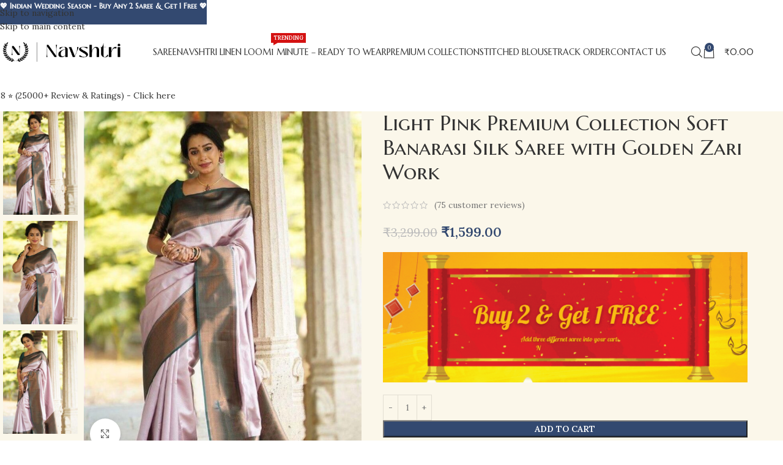

--- FILE ---
content_type: text/html; charset=UTF-8
request_url: https://navshtri.com/product/light-pink-premium-collection-soft-banarasi-silk-saree-with-golden-zari-work/
body_size: 71232
content:
<!DOCTYPE html><html lang="en-US" prefix="og: https://ogp.me/ns#"><head><meta charset="UTF-8"><link rel="profile" href="https://gmpg.org/xfn/11"><link rel="pingback" href="https://navshtri.com/xmlrpc.php"><link media="all" href="https://navshtri.com/wp-content/cache/autoptimize/css/autoptimize_46df7e7f4db90903342b19532c702808.css" rel="stylesheet"><title>Light Pink Premium Collection Soft Banarasi Silk Saree with Golden Zari Work - Navshtri Family</title><meta name="description" content="This Saree Is A Great Choice And A Must For Every Wardrobe. Embellished With A Beautiful Pattern, The Vintage Design Enhances The Royal Look Of The Saree."/><meta name="robots" content="index, follow, max-snippet:-1, max-video-preview:-1, max-image-preview:large"/><link rel="canonical" href="https://navshtri.com/product/light-pink-premium-collection-soft-banarasi-silk-saree-with-golden-zari-work/" /><meta property="og:locale" content="en_US" /><meta property="og:type" content="product" /><meta property="og:title" content="Light Pink Premium Collection Soft Banarasi Silk Saree with Golden Zari Work - Navshtri Family" /><meta property="og:description" content="This Saree Is A Great Choice And A Must For Every Wardrobe. Embellished With A Beautiful Pattern, The Vintage Design Enhances The Royal Look Of The Saree." /><meta property="og:url" content="https://navshtri.com/product/light-pink-premium-collection-soft-banarasi-silk-saree-with-golden-zari-work/" /><meta property="og:site_name" content="Premium Ethnic Wear For All Your Look" /><meta property="og:updated_time" content="2025-06-01T11:41:58+05:30" /><meta property="og:image" content="https://navshtri.com/wp-content/uploads/2023/09/WhatsApp-Image-2023-04-11-at-9.31.20-PM.jpg" /><meta property="og:image:secure_url" content="https://navshtri.com/wp-content/uploads/2023/09/WhatsApp-Image-2023-04-11-at-9.31.20-PM.jpg" /><meta property="og:image:width" content="900" /><meta property="og:image:height" content="1125" /><meta property="og:image:alt" content="Light Pink Premium Collection Soft Banarasi Silk Saree with Golden Zari Work" /><meta property="og:image:type" content="image/jpeg" /><meta property="product:price:amount" content="1599" /><meta property="product:price:currency" content="INR" /><meta property="product:availability" content="instock" /><meta name="twitter:card" content="summary_large_image" /><meta name="twitter:title" content="Light Pink Premium Collection Soft Banarasi Silk Saree with Golden Zari Work - Navshtri Family" /><meta name="twitter:description" content="This Saree Is A Great Choice And A Must For Every Wardrobe. Embellished With A Beautiful Pattern, The Vintage Design Enhances The Royal Look Of The Saree." /><meta name="twitter:image" content="https://navshtri.com/wp-content/uploads/2023/09/WhatsApp-Image-2023-04-11-at-9.31.20-PM.jpg" /><meta name="twitter:label1" content="Price" /><meta name="twitter:data1" content="&#8377;1,599.00" /><meta name="twitter:label2" content="Availability" /><meta name="twitter:data2" content="In stock" /> <script type="application/ld+json" class="rank-math-schema">{"@context":"https://schema.org","@graph":[{"@type":"Organization","@id":"https://navshtri.com/#organization","name":"Premium Ethnic Wear For All Your Look"},{"@type":"WebSite","@id":"https://navshtri.com/#website","url":"https://navshtri.com","name":"Premium Ethnic Wear For All Your Look","publisher":{"@id":"https://navshtri.com/#organization"},"inLanguage":"en-US"},{"@type":"ImageObject","@id":"https://navshtri.com/wp-content/uploads/2023/09/WhatsApp-Image-2023-04-11-at-9.31.20-PM.jpg","url":"https://navshtri.com/wp-content/uploads/2023/09/WhatsApp-Image-2023-04-11-at-9.31.20-PM.jpg","width":"900","height":"1125","inLanguage":"en-US"},{"@type":"ItemPage","@id":"https://navshtri.com/product/light-pink-premium-collection-soft-banarasi-silk-saree-with-golden-zari-work/#webpage","url":"https://navshtri.com/product/light-pink-premium-collection-soft-banarasi-silk-saree-with-golden-zari-work/","name":"Light Pink Premium Collection Soft Banarasi Silk Saree with Golden Zari Work - Navshtri Family","datePublished":"2023-09-01T09:05:22+05:30","dateModified":"2025-06-01T11:41:58+05:30","isPartOf":{"@id":"https://navshtri.com/#website"},"primaryImageOfPage":{"@id":"https://navshtri.com/wp-content/uploads/2023/09/WhatsApp-Image-2023-04-11-at-9.31.20-PM.jpg"},"inLanguage":"en-US"},{"@type":"Product","name":"Light Pink Premium Collection Soft Banarasi Silk Saree with Golden Zari Work - Navshtri Family","description":"This Saree Is A Great Choice And A Must For Every Wardrobe. Embellished With A Beautiful Pattern, The Vintage Design Enhances The Royal Look Of The Saree. Made With An Intricate Technique, This Is A Heritage Of Its Own Kind. With A Rich Border Enveloping The Saree, It Is A Stellar Style Statement.","sku":"KPR3.1","category":"Soft Banarasi Silk","mainEntityOfPage":{"@id":"https://navshtri.com/product/light-pink-premium-collection-soft-banarasi-silk-saree-with-golden-zari-work/#webpage"},"height":{"@type":"QuantitativeValue","unitCode":"CMT","value":"25"},"width":{"@type":"QuantitativeValue","unitCode":"CMT","value":"4"},"depth":{"@type":"QuantitativeValue","unitCode":"CMT","value":"38"},"image":[{"@type":"ImageObject","url":"https://navshtri.com/wp-content/uploads/2023/09/WhatsApp-Image-2023-04-11-at-9.31.20-PM.jpg","height":"1125","width":"900"},{"@type":"ImageObject","url":"https://navshtri.com/wp-content/uploads/2023/09/WhatsApp-Image-2023-04-11-at-9.31.20-PM-1.jpg","height":"1125","width":"900"},{"@type":"ImageObject","url":"https://navshtri.com/wp-content/uploads/2023/09/WhatsApp-Image-2023-04-11-at-9.31.19-PM-2.jpg","height":"1125","width":"900"}],"aggregateRating":{"@type":"AggregateRating","ratingValue":"4.49","bestRating":"5","ratingCount":"75","reviewCount":"75"},"review":[{"@type":"Review","@id":"https://navshtri.com/product/light-pink-premium-collection-soft-banarasi-silk-saree-with-golden-zari-work/#li-comment-26903","description":"Loved the quality of the product","datePublished":"2023-10-07 00:00:00","reviewRating":{"@type":"Rating","ratingValue":"4","bestRating":"5","worstRating":"1"},"author":{"@type":"Person","name":"Sushmita"}},{"@type":"Review","@id":"https://navshtri.com/product/light-pink-premium-collection-soft-banarasi-silk-saree-with-golden-zari-work/#li-comment-26897","description":"Loved it. Thanks Navshtri","datePublished":"2023-10-01 00:00:00","reviewRating":{"@type":"Rating","ratingValue":"4","bestRating":"5","worstRating":"1"},"author":{"@type":"Person","name":"Rohini Verma"}},{"@type":"Review","@id":"https://navshtri.com/product/light-pink-premium-collection-soft-banarasi-silk-saree-with-golden-zari-work/#li-comment-26892","description":"Beautiful saree","datePublished":"2023-09-29 00:00:00","reviewRating":{"@type":"Rating","ratingValue":"4","bestRating":"5","worstRating":"1"},"author":{"@type":"Person","name":"Pallavi"}},{"@type":"Review","@id":"https://navshtri.com/product/light-pink-premium-collection-soft-banarasi-silk-saree-with-golden-zari-work/#li-comment-26898","description":"Very very nice saree...material is good....","datePublished":"2023-09-25 00:00:00","reviewRating":{"@type":"Rating","ratingValue":"5","bestRating":"5","worstRating":"1"},"author":{"@type":"Person","name":"Anjana"}},{"@type":"Review","@id":"https://navshtri.com/product/light-pink-premium-collection-soft-banarasi-silk-saree-with-golden-zari-work/#li-comment-26875","description":"Same as shown in pic. ","datePublished":"2023-09-20 00:00:00","reviewRating":{"@type":"Rating","ratingValue":"4","bestRating":"5","worstRating":"1"},"author":{"@type":"Person","name":"Neelam Rawat"}},{"@type":"Review","@id":"https://navshtri.com/product/light-pink-premium-collection-soft-banarasi-silk-saree-with-golden-zari-work/#li-comment-26870","description":"Lovely saree but silver work is very dull","datePublished":"2023-09-10 00:00:00","reviewRating":{"@type":"Rating","ratingValue":"4","bestRating":"5","worstRating":"1"},"author":{"@type":"Person","name":"Madhulika"}},{"@type":"Review","@id":"https://navshtri.com/product/light-pink-premium-collection-soft-banarasi-silk-saree-with-golden-zari-work/#li-comment-26904","description":"Nice product. Totally liked it.  ","datePublished":"2023-09-10 00:00:00","reviewRating":{"@type":"Rating","ratingValue":"4","bestRating":"5","worstRating":"1"},"author":{"@type":"Person","name":"Yogita Kathe"}},{"@type":"Review","@id":"https://navshtri.com/product/light-pink-premium-collection-soft-banarasi-silk-saree-with-golden-zari-work/#li-comment-26896","description":"Good quality as per price","datePublished":"2023-09-09 00:00:00","reviewRating":{"@type":"Rating","ratingValue":"5","bestRating":"5","worstRating":"1"},"author":{"@type":"Person","name":"Sasmita"}},{"@type":"Review","@id":"https://navshtri.com/product/light-pink-premium-collection-soft-banarasi-silk-saree-with-golden-zari-work/#li-comment-26925","description":"Beautiful thank u Navshtri","datePublished":"2023-09-08 00:00:00","reviewRating":{"@type":"Rating","ratingValue":"5","bestRating":"5","worstRating":"1"},"author":{"@type":"Person","name":"Chandra Kumar"}},{"@type":"Review","@id":"https://navshtri.com/product/light-pink-premium-collection-soft-banarasi-silk-saree-with-golden-zari-work/#li-comment-26928","description":"Material is yes good and it's small in size from a saree of yesrmal length","datePublished":"2023-09-06 00:00:00","reviewRating":{"@type":"Rating","ratingValue":"5","bestRating":"5","worstRating":"1"},"author":{"@type":"Person","name":"Sudhanshu Mishra"}},{"@type":"Review","@id":"https://navshtri.com/product/light-pink-premium-collection-soft-banarasi-silk-saree-with-golden-zari-work/#li-comment-26911","description":"Perfect  very nice saree","datePublished":"2023-09-05 00:00:00","reviewRating":{"@type":"Rating","ratingValue":"4","bestRating":"5","worstRating":"1"},"author":{"@type":"Person","name":"Aksh Gaming"}},{"@type":"Review","@id":"https://navshtri.com/product/light-pink-premium-collection-soft-banarasi-silk-saree-with-golden-zari-work/#li-comment-26871","description":"Awesome product. Same as pic","datePublished":"2023-09-01 00:00:00","reviewRating":{"@type":"Rating","ratingValue":"4","bestRating":"5","worstRating":"1"},"author":{"@type":"Person","name":"Janki Rami"}},{"@type":"Review","@id":"https://navshtri.com/product/light-pink-premium-collection-soft-banarasi-silk-saree-with-golden-zari-work/#li-comment-26872","description":"Very nice saree","datePublished":"2023-08-29 00:00:00","reviewRating":{"@type":"Rating","ratingValue":"5","bestRating":"5","worstRating":"1"},"author":{"@type":"Person","name":"Richu Kumari"}},{"@type":"Review","@id":"https://navshtri.com/product/light-pink-premium-collection-soft-banarasi-silk-saree-with-golden-zari-work/#li-comment-26908","description":"Beautiful saree...soft fabric ","datePublished":"2023-08-25 00:00:00","reviewRating":{"@type":"Rating","ratingValue":"4","bestRating":"5","worstRating":"1"},"author":{"@type":"Person","name":"Prisha"}},{"@type":"Review","@id":"https://navshtri.com/product/light-pink-premium-collection-soft-banarasi-silk-saree-with-golden-zari-work/#li-comment-26905","description":"GOOD product as expected ","datePublished":"2023-08-15 00:00:00","reviewRating":{"@type":"Rating","ratingValue":"5","bestRating":"5","worstRating":"1"},"author":{"@type":"Person","name":"Lipika"}},{"@type":"Review","@id":"https://navshtri.com/product/light-pink-premium-collection-soft-banarasi-silk-saree-with-golden-zari-work/#li-comment-26917","description":"Superb..... Go for it.... ","datePublished":"2023-08-14 00:00:00","reviewRating":{"@type":"Rating","ratingValue":"4","bestRating":"5","worstRating":"1"},"author":{"@type":"Person","name":"Pinak Das"}},{"@type":"Review","@id":"https://navshtri.com/product/light-pink-premium-collection-soft-banarasi-silk-saree-with-golden-zari-work/#li-comment-26865","description":"Superb saree must proceed","datePublished":"2023-08-07 00:00:00","reviewRating":{"@type":"Rating","ratingValue":"5","bestRating":"5","worstRating":"1"},"author":{"@type":"Person","name":"Pooja Venkatesh"}},{"@type":"Review","@id":"https://navshtri.com/product/light-pink-premium-collection-soft-banarasi-silk-saree-with-golden-zari-work/#li-comment-26881","description":"Ok ok type saree","datePublished":"2023-08-05 00:00:00","reviewRating":{"@type":"Rating","ratingValue":"4","bestRating":"5","worstRating":"1"},"author":{"@type":"Person","name":"Rekha Verma"}},{"@type":"Review","@id":"https://navshtri.com/product/light-pink-premium-collection-soft-banarasi-silk-saree-with-golden-zari-work/#li-comment-26924","description":"Product quality very good ","datePublished":"2023-07-30 00:00:00","reviewRating":{"@type":"Rating","ratingValue":"4","bestRating":"5","worstRating":"1"},"author":{"@type":"Person","name":"Supriya Mankumare"}},{"@type":"Review","@id":"https://navshtri.com/product/light-pink-premium-collection-soft-banarasi-silk-saree-with-golden-zari-work/#li-comment-26878","description":"Good product... loved it","datePublished":"2023-07-22 00:00:00","reviewRating":{"@type":"Rating","ratingValue":"5","bestRating":"5","worstRating":"1"},"author":{"@type":"Person","name":"Pragu Kamboj"}},{"@type":"Review","@id":"https://navshtri.com/product/light-pink-premium-collection-soft-banarasi-silk-saree-with-golden-zari-work/#li-comment-26915","description":"Received the order..we loved it.","datePublished":"2023-07-22 00:00:00","reviewRating":{"@type":"Rating","ratingValue":"4","bestRating":"5","worstRating":"1"},"author":{"@type":"Person","name":"Priyanka Vijay"}},{"@type":"Review","@id":"https://navshtri.com/product/light-pink-premium-collection-soft-banarasi-silk-saree-with-golden-zari-work/#li-comment-26901","description":"Exactly what we wanted ","datePublished":"2023-07-20 00:00:00","reviewRating":{"@type":"Rating","ratingValue":"5","bestRating":"5","worstRating":"1"},"author":{"@type":"Person","name":"Shiney Narayanan"}},{"@type":"Review","@id":"https://navshtri.com/product/light-pink-premium-collection-soft-banarasi-silk-saree-with-golden-zari-work/#li-comment-26909","description":"It's a Wow saree.","datePublished":"2023-07-16 00:00:00","reviewRating":{"@type":"Rating","ratingValue":"5","bestRating":"5","worstRating":"1"},"author":{"@type":"Person","name":"Anjali"}},{"@type":"Review","@id":"https://navshtri.com/product/light-pink-premium-collection-soft-banarasi-silk-saree-with-golden-zari-work/#li-comment-26858","description":"Very nice saree. Paisa vasool.","datePublished":"2023-07-15 00:00:00","reviewRating":{"@type":"Rating","ratingValue":"5","bestRating":"5","worstRating":"1"},"author":{"@type":"Person","name":"Deepti"}},{"@type":"Review","@id":"https://navshtri.com/product/light-pink-premium-collection-soft-banarasi-silk-saree-with-golden-zari-work/#li-comment-26913","description":"Very good saree ","datePublished":"2023-07-10 00:00:00","reviewRating":{"@type":"Rating","ratingValue":"5","bestRating":"5","worstRating":"1"},"author":{"@type":"Person","name":"Samya"}},{"@type":"Review","@id":"https://navshtri.com/product/light-pink-premium-collection-soft-banarasi-silk-saree-with-golden-zari-work/#li-comment-26923","description":"Excellent saree ","datePublished":"2023-07-09 00:00:00","reviewRating":{"@type":"Rating","ratingValue":"5","bestRating":"5","worstRating":"1"},"author":{"@type":"Person","name":"Thrishali Trishu"}},{"@type":"Review","@id":"https://navshtri.com/product/light-pink-premium-collection-soft-banarasi-silk-saree-with-golden-zari-work/#li-comment-26920","description":"Very nice product. worth it.","datePublished":"2023-07-08 00:00:00","reviewRating":{"@type":"Rating","ratingValue":"4","bestRating":"5","worstRating":"1"},"author":{"@type":"Person","name":"Palak Pahwa"}},{"@type":"Review","@id":"https://navshtri.com/product/light-pink-premium-collection-soft-banarasi-silk-saree-with-golden-zari-work/#li-comment-26879","description":"Worth the price ....nice traditional wear saree ","datePublished":"2023-06-24 00:00:00","reviewRating":{"@type":"Rating","ratingValue":"5","bestRating":"5","worstRating":"1"},"author":{"@type":"Person","name":"Satyam Jha"}},{"@type":"Review","@id":"https://navshtri.com/product/light-pink-premium-collection-soft-banarasi-silk-saree-with-golden-zari-work/#li-comment-26885","description":"Simple and beautiful ","datePublished":"2023-06-23 00:00:00","reviewRating":{"@type":"Rating","ratingValue":"4","bestRating":"5","worstRating":"1"},"author":{"@type":"Person","name":"Jhileek Laha"}},{"@type":"Review","@id":"https://navshtri.com/product/light-pink-premium-collection-soft-banarasi-silk-saree-with-golden-zari-work/#li-comment-26862","description":"Superb sari ...must buy","datePublished":"2023-06-21 00:00:00","reviewRating":{"@type":"Rating","ratingValue":"5","bestRating":"5","worstRating":"1"},"author":{"@type":"Person","name":"Akash Fale"}},{"@type":"Review","@id":"https://navshtri.com/product/light-pink-premium-collection-soft-banarasi-silk-saree-with-golden-zari-work/#li-comment-26863","description":"It\u2019s osam product i loved it ","datePublished":"2023-06-16 00:00:00","reviewRating":{"@type":"Rating","ratingValue":"5","bestRating":"5","worstRating":"1"},"author":{"@type":"Person","name":"Ayushi Shukla"}},{"@type":"Review","@id":"https://navshtri.com/product/light-pink-premium-collection-soft-banarasi-silk-saree-with-golden-zari-work/#li-comment-26927","description":"It's so beautiful ","datePublished":"2023-06-14 00:00:00","reviewRating":{"@type":"Rating","ratingValue":"5","bestRating":"5","worstRating":"1"},"author":{"@type":"Person","name":"Jitu"}},{"@type":"Review","@id":"https://navshtri.com/product/light-pink-premium-collection-soft-banarasi-silk-saree-with-golden-zari-work/#li-comment-26895","description":"Nice Saree. Go for it.","datePublished":"2023-06-08 00:00:00","reviewRating":{"@type":"Rating","ratingValue":"5","bestRating":"5","worstRating":"1"},"author":{"@type":"Person","name":"Chanda Barman"}},{"@type":"Review","@id":"https://navshtri.com/product/light-pink-premium-collection-soft-banarasi-silk-saree-with-golden-zari-work/#li-comment-26891","description":"Quality is quite good ","datePublished":"2023-06-07 00:00:00","reviewRating":{"@type":"Rating","ratingValue":"4","bestRating":"5","worstRating":"1"},"author":{"@type":"Person","name":"Sushma"}},{"@type":"Review","@id":"https://navshtri.com/product/light-pink-premium-collection-soft-banarasi-silk-saree-with-golden-zari-work/#li-comment-26874","description":"It's awesome,  saree","datePublished":"2023-06-03 00:00:00","reviewRating":{"@type":"Rating","ratingValue":"5","bestRating":"5","worstRating":"1"},"author":{"@type":"Person","name":"Madhvi Kumari"}},{"@type":"Review","@id":"https://navshtri.com/product/light-pink-premium-collection-soft-banarasi-silk-saree-with-golden-zari-work/#li-comment-26921","description":"Saree material is good","datePublished":"2023-06-02 00:00:00","reviewRating":{"@type":"Rating","ratingValue":"5","bestRating":"5","worstRating":"1"},"author":{"@type":"Person","name":"Bhavani Mathi"}},{"@type":"Review","@id":"https://navshtri.com/product/light-pink-premium-collection-soft-banarasi-silk-saree-with-golden-zari-work/#li-comment-26859","description":"very nice one","datePublished":"2023-05-31 00:00:00","reviewRating":{"@type":"Rating","ratingValue":"4","bestRating":"5","worstRating":"1"},"author":{"@type":"Person","name":"Namita Pai"}},{"@type":"Review","@id":"https://navshtri.com/product/light-pink-premium-collection-soft-banarasi-silk-saree-with-golden-zari-work/#li-comment-26926","description":"Nice product...must buy","datePublished":"2023-05-26 00:00:00","reviewRating":{"@type":"Rating","ratingValue":"4","bestRating":"5","worstRating":"1"},"author":{"@type":"Person","name":"Reetika"}},{"@type":"Review","@id":"https://navshtri.com/product/light-pink-premium-collection-soft-banarasi-silk-saree-with-golden-zari-work/#li-comment-26883","description":"As expected...loved it","datePublished":"2023-05-26 00:00:00","reviewRating":{"@type":"Rating","ratingValue":"4","bestRating":"5","worstRating":"1"},"author":{"@type":"Person","name":"Prayesi Kamble"}},{"@type":"Review","@id":"https://navshtri.com/product/light-pink-premium-collection-soft-banarasi-silk-saree-with-golden-zari-work/#li-comment-26884","description":"Must buy ....good product","datePublished":"2023-05-15 00:00:00","reviewRating":{"@type":"Rating","ratingValue":"5","bestRating":"5","worstRating":"1"},"author":{"@type":"Person","name":"Abhishek Anand"}},{"@type":"Review","@id":"https://navshtri.com/product/light-pink-premium-collection-soft-banarasi-silk-saree-with-golden-zari-work/#li-comment-26882","description":"Bought for my mom !! Loved it ","datePublished":"2023-05-09 00:00:00","reviewRating":{"@type":"Rating","ratingValue":"4","bestRating":"5","worstRating":"1"},"author":{"@type":"Person","name":"Katyayani Gupta"}},{"@type":"Review","@id":"https://navshtri.com/product/light-pink-premium-collection-soft-banarasi-silk-saree-with-golden-zari-work/#li-comment-26910","description":"Good product, Thanks Navshtri","datePublished":"2023-05-09 00:00:00","reviewRating":{"@type":"Rating","ratingValue":"4","bestRating":"5","worstRating":"1"},"author":{"@type":"Person","name":"Puja"}},{"@type":"Review","@id":"https://navshtri.com/product/light-pink-premium-collection-soft-banarasi-silk-saree-with-golden-zari-work/#li-comment-26930","description":"The sari is so beautiful","datePublished":"2023-05-03 00:00:00","reviewRating":{"@type":"Rating","ratingValue":"5","bestRating":"5","worstRating":"1"},"author":{"@type":"Person","name":"Anu Kaushik"}},{"@type":"Review","@id":"https://navshtri.com/product/light-pink-premium-collection-soft-banarasi-silk-saree-with-golden-zari-work/#li-comment-26861","description":"Quality is awesome.. Worth for themoney paid. ","datePublished":"2023-04-29 00:00:00","reviewRating":{"@type":"Rating","ratingValue":"4","bestRating":"5","worstRating":"1"},"author":{"@type":"Person","name":"Leela Bisht"}},{"@type":"Review","@id":"https://navshtri.com/product/light-pink-premium-collection-soft-banarasi-silk-saree-with-golden-zari-work/#li-comment-26919","description":"Cloth quality was yes good. ","datePublished":"2023-04-26 00:00:00","reviewRating":{"@type":"Rating","ratingValue":"4","bestRating":"5","worstRating":"1"},"author":{"@type":"Person","name":"Komal Mehta"}},{"@type":"Review","@id":"https://navshtri.com/product/light-pink-premium-collection-soft-banarasi-silk-saree-with-golden-zari-work/#li-comment-26867","description":"Its Just amazing.. go for it","datePublished":"2023-04-14 00:00:00","reviewRating":{"@type":"Rating","ratingValue":"4","bestRating":"5","worstRating":"1"},"author":{"@type":"Person","name":"Sairoopa Sampath Kumar"}},{"@type":"Review","@id":"https://navshtri.com/product/light-pink-premium-collection-soft-banarasi-silk-saree-with-golden-zari-work/#li-comment-26864","description":"Good but yes comfortable ","datePublished":"2023-04-10 00:00:00","reviewRating":{"@type":"Rating","ratingValue":"5","bestRating":"5","worstRating":"1"},"author":{"@type":"Person","name":"Ayesuska Sarkar"}},{"@type":"Review","@id":"https://navshtri.com/product/light-pink-premium-collection-soft-banarasi-silk-saree-with-golden-zari-work/#li-comment-26877","description":"Very nice. Beautiful material. Very much satisfied","datePublished":"2023-04-08 00:00:00","reviewRating":{"@type":"Rating","ratingValue":"5","bestRating":"5","worstRating":"1"},"author":{"@type":"Person","name":"Parwati Hansda"}},{"@type":"Review","@id":"https://navshtri.com/product/light-pink-premium-collection-soft-banarasi-silk-saree-with-golden-zari-work/#li-comment-26912","description":"As shown in the picture nice saree","datePublished":"2023-04-04 00:00:00","reviewRating":{"@type":"Rating","ratingValue":"5","bestRating":"5","worstRating":"1"},"author":{"@type":"Person","name":"Sneha"}},{"@type":"Review","@id":"https://navshtri.com/product/light-pink-premium-collection-soft-banarasi-silk-saree-with-golden-zari-work/#li-comment-26886","description":"Color difference....otherwise okay","datePublished":"2023-04-02 00:00:00","reviewRating":{"@type":"Rating","ratingValue":"4","bestRating":"5","worstRating":"1"},"author":{"@type":"Person","name":"Vasanthi 79"}},{"@type":"Review","@id":"https://navshtri.com/product/light-pink-premium-collection-soft-banarasi-silk-saree-with-golden-zari-work/#li-comment-26900","description":"Classy &amp; decent saree ","datePublished":"2023-03-31 00:00:00","reviewRating":{"@type":"Rating","ratingValue":"4","bestRating":"5","worstRating":"1"},"author":{"@type":"Person","name":"Neha Gupta"}},{"@type":"Review","@id":"https://navshtri.com/product/light-pink-premium-collection-soft-banarasi-silk-saree-with-golden-zari-work/#li-comment-26860","description":"Vary good quality fabric ","datePublished":"2023-03-28 00:00:00","reviewRating":{"@type":"Rating","ratingValue":"4","bestRating":"5","worstRating":"1"},"author":{"@type":"Person","name":"Sailuja Sharma"}},{"@type":"Review","@id":"https://navshtri.com/product/light-pink-premium-collection-soft-banarasi-silk-saree-with-golden-zari-work/#li-comment-26869","description":"Simply awesome Excellent","datePublished":"2023-03-26 00:00:00","reviewRating":{"@type":"Rating","ratingValue":"5","bestRating":"5","worstRating":"1"},"author":{"@type":"Person","name":"Ashritha Bhat"}},{"@type":"Review","@id":"https://navshtri.com/product/light-pink-premium-collection-soft-banarasi-silk-saree-with-golden-zari-work/#li-comment-26890","description":"yes bright as seen in the photos","datePublished":"2023-03-26 00:00:00","reviewRating":{"@type":"Rating","ratingValue":"5","bestRating":"5","worstRating":"1"},"author":{"@type":"Person","name":"Vini Saxena"}},{"@type":"Review","@id":"https://navshtri.com/product/light-pink-premium-collection-soft-banarasi-silk-saree-with-golden-zari-work/#li-comment-26918","description":"Very Nice saree. Loved it","datePublished":"2023-03-25 00:00:00","reviewRating":{"@type":"Rating","ratingValue":"4","bestRating":"5","worstRating":"1"},"author":{"@type":"Person","name":"Sangita"}},{"@type":"Review","@id":"https://navshtri.com/product/light-pink-premium-collection-soft-banarasi-silk-saree-with-golden-zari-work/#li-comment-26856","description":"Very good saree loved it","datePublished":"2023-03-17 00:00:00","reviewRating":{"@type":"Rating","ratingValue":"4","bestRating":"5","worstRating":"1"},"author":{"@type":"Person","name":"Gayatri"}},{"@type":"Review","@id":"https://navshtri.com/product/light-pink-premium-collection-soft-banarasi-silk-saree-with-golden-zari-work/#li-comment-26873","description":"Vety nice","datePublished":"2023-03-16 00:00:00","reviewRating":{"@type":"Rating","ratingValue":"4","bestRating":"5","worstRating":"1"},"author":{"@type":"Person","name":"Milan Dhuri"}},{"@type":"Review","@id":"https://navshtri.com/product/light-pink-premium-collection-soft-banarasi-silk-saree-with-golden-zari-work/#li-comment-26906","description":"at this prize its too good","datePublished":"2023-03-15 00:00:00","reviewRating":{"@type":"Rating","ratingValue":"4","bestRating":"5","worstRating":"1"},"author":{"@type":"Person","name":"Manjushri Patil"}},{"@type":"Review","@id":"https://navshtri.com/product/light-pink-premium-collection-soft-banarasi-silk-saree-with-golden-zari-work/#li-comment-26902","description":"Nice","datePublished":"2023-03-14 00:00:00","reviewRating":{"@type":"Rating","ratingValue":"4","bestRating":"5","worstRating":"1"},"author":{"@type":"Person","name":"Rashmi EdlaVery Nicekar"}},{"@type":"Review","@id":"https://navshtri.com/product/light-pink-premium-collection-soft-banarasi-silk-saree-with-golden-zari-work/#li-comment-26889","description":"Beautiful saree,loved it.","datePublished":"2023-03-10 00:00:00","reviewRating":{"@type":"Rating","ratingValue":"5","bestRating":"5","worstRating":"1"},"author":{"@type":"Person","name":"Amit Roy"}},{"@type":"Review","@id":"https://navshtri.com/product/light-pink-premium-collection-soft-banarasi-silk-saree-with-golden-zari-work/#li-comment-26880","description":"Awsome awsome awsome ","datePublished":"2023-03-09 00:00:00","reviewRating":{"@type":"Rating","ratingValue":"4","bestRating":"5","worstRating":"1"},"author":{"@type":"Person","name":"Mayuri"}},{"@type":"Review","@id":"https://navshtri.com/product/light-pink-premium-collection-soft-banarasi-silk-saree-with-golden-zari-work/#li-comment-26866","description":"Good quality. Same as pick","datePublished":"2023-03-05 00:00:00","reviewRating":{"@type":"Rating","ratingValue":"4","bestRating":"5","worstRating":"1"},"author":{"@type":"Person","name":"Mahendra Tiwari"}},{"@type":"Review","@id":"https://navshtri.com/product/light-pink-premium-collection-soft-banarasi-silk-saree-with-golden-zari-work/#li-comment-26857","description":"Worth buying, loved it ","datePublished":"2023-02-27 00:00:00","reviewRating":{"@type":"Rating","ratingValue":"5","bestRating":"5","worstRating":"1"},"author":{"@type":"Person","name":"Gautam"}},{"@type":"Review","@id":"https://navshtri.com/product/light-pink-premium-collection-soft-banarasi-silk-saree-with-golden-zari-work/#li-comment-26899","description":"Really beautiful saree.","datePublished":"2023-02-25 00:00:00","reviewRating":{"@type":"Rating","ratingValue":"5","bestRating":"5","worstRating":"1"},"author":{"@type":"Person","name":"Shreyashi Goswami"}},{"@type":"Review","@id":"https://navshtri.com/product/light-pink-premium-collection-soft-banarasi-silk-saree-with-golden-zari-work/#li-comment-26929","description":"Nice product ","datePublished":"2023-02-23 00:00:00","reviewRating":{"@type":"Rating","ratingValue":"4","bestRating":"5","worstRating":"1"},"author":{"@type":"Person","name":"Deepti"}},{"@type":"Review","@id":"https://navshtri.com/product/light-pink-premium-collection-soft-banarasi-silk-saree-with-golden-zari-work/#li-comment-26914","description":"Quality is yes worth the price ","datePublished":"2023-02-19 00:00:00","reviewRating":{"@type":"Rating","ratingValue":"4","bestRating":"5","worstRating":"1"},"author":{"@type":"Person","name":"Isha"}},{"@type":"Review","@id":"https://navshtri.com/product/light-pink-premium-collection-soft-banarasi-silk-saree-with-golden-zari-work/#li-comment-26888","description":"Nice one I am loving with this","datePublished":"2023-02-16 00:00:00","reviewRating":{"@type":"Rating","ratingValue":"4","bestRating":"5","worstRating":"1"},"author":{"@type":"Person","name":"Jumi Tasrin"}},{"@type":"Review","@id":"https://navshtri.com/product/light-pink-premium-collection-soft-banarasi-silk-saree-with-golden-zari-work/#li-comment-26916","description":"Cloth quality could be better","datePublished":"2023-02-14 00:00:00","reviewRating":{"@type":"Rating","ratingValue":"5","bestRating":"5","worstRating":"1"},"author":{"@type":"Person","name":"Pavi"}},{"@type":"Review","@id":"https://navshtri.com/product/light-pink-premium-collection-soft-banarasi-silk-saree-with-golden-zari-work/#li-comment-26876","description":"Product is very good. But the delivery boy did yes wear mask. ","datePublished":"2023-02-14 00:00:00","reviewRating":{"@type":"Rating","ratingValue":"5","bestRating":"5","worstRating":"1"},"author":{"@type":"Person","name":"Leela Chandrakanth"}},{"@type":"Review","@id":"https://navshtri.com/product/light-pink-premium-collection-soft-banarasi-silk-saree-with-golden-zari-work/#li-comment-26894","description":"Nice saree I am so happy","datePublished":"2023-02-11 00:00:00","reviewRating":{"@type":"Rating","ratingValue":"5","bestRating":"5","worstRating":"1"},"author":{"@type":"Person","name":"Amit Jha"}},{"@type":"Review","@id":"https://navshtri.com/product/light-pink-premium-collection-soft-banarasi-silk-saree-with-golden-zari-work/#li-comment-26907","description":"Beautiful saree and lovely color. ","datePublished":"2023-02-11 00:00:00","reviewRating":{"@type":"Rating","ratingValue":"4","bestRating":"5","worstRating":"1"},"author":{"@type":"Person","name":"Soumi"}},{"@type":"Review","@id":"https://navshtri.com/product/light-pink-premium-collection-soft-banarasi-silk-saree-with-golden-zari-work/#li-comment-26887","description":"Beautiful. Worth it","datePublished":"2023-02-05 00:00:00","reviewRating":{"@type":"Rating","ratingValue":"5","bestRating":"5","worstRating":"1"},"author":{"@type":"Person","name":"Nidhi"}},{"@type":"Review","@id":"https://navshtri.com/product/light-pink-premium-collection-soft-banarasi-silk-saree-with-golden-zari-work/#li-comment-26922","description":"Nice my mum loves it","datePublished":"2023-02-05 00:00:00","reviewRating":{"@type":"Rating","ratingValue":"5","bestRating":"5","worstRating":"1"},"author":{"@type":"Person","name":"Lisa Singh"}},{"@type":"Review","@id":"https://navshtri.com/product/light-pink-premium-collection-soft-banarasi-silk-saree-with-golden-zari-work/#li-comment-26893","description":"Very yesrmal saree only.  yes border ","datePublished":"2023-02-04 00:00:00","reviewRating":{"@type":"Rating","ratingValue":"5","bestRating":"5","worstRating":"1"},"author":{"@type":"Person","name":"Shraddha Koli"}},{"@type":"Review","@id":"https://navshtri.com/product/light-pink-premium-collection-soft-banarasi-silk-saree-with-golden-zari-work/#li-comment-26868","description":"Saree is good...colour and quality too .","datePublished":"2023-02-01 00:00:00","reviewRating":{"@type":"Rating","ratingValue":"5","bestRating":"5","worstRating":"1"},"author":{"@type":"Person","name":"Kavita"}}],"offers":{"@type":"Offer","price":"1599.00","priceCurrency":"INR","priceValidUntil":"2027-12-31","availability":"http://schema.org/InStock","itemCondition":"NewCondition","url":"https://navshtri.com/product/light-pink-premium-collection-soft-banarasi-silk-saree-with-golden-zari-work/","seller":{"@type":"Organization","@id":"https://navshtri.com/","name":"Premium Ethnic Wear For All Your Look","url":"https://navshtri.com","logo":""},"priceSpecification":{"price":"1599","priceCurrency":"INR","valueAddedTaxIncluded":"false"}},"@id":"https://navshtri.com/product/light-pink-premium-collection-soft-banarasi-silk-saree-with-golden-zari-work/#richSnippet"}]}</script>  <script defer id="pys-version-script" src="[data-uri]"></script> <link rel='dns-prefetch' href='//fonts.googleapis.com' /><link rel='dns-prefetch' href='//www.googletagmanager.com' /><link rel="alternate" type="application/rss+xml" title="Navshtri Family &raquo; Feed" href="https://navshtri.com/feed/" /><link rel="alternate" type="application/rss+xml" title="Navshtri Family &raquo; Comments Feed" href="https://navshtri.com/comments/feed/" /><link rel="alternate" type="application/rss+xml" title="Navshtri Family &raquo; Light Pink Premium Collection Soft Banarasi Silk Saree with Golden Zari Work Comments Feed" href="https://navshtri.com/product/light-pink-premium-collection-soft-banarasi-silk-saree-with-golden-zari-work/feed/" /><link rel="alternate" title="oEmbed (JSON)" type="application/json+oembed" href="https://navshtri.com/wp-json/oembed/1.0/embed?url=https%3A%2F%2Fnavshtri.com%2Fproduct%2Flight-pink-premium-collection-soft-banarasi-silk-saree-with-golden-zari-work%2F" /><link rel="alternate" title="oEmbed (XML)" type="text/xml+oembed" href="https://navshtri.com/wp-json/oembed/1.0/embed?url=https%3A%2F%2Fnavshtri.com%2Fproduct%2Flight-pink-premium-collection-soft-banarasi-silk-saree-with-golden-zari-work%2F&#038;format=xml" /><link rel='stylesheet' id='elementor-post-15-css' href='https://navshtri.com/wp-content/cache/autoptimize/css/autoptimize_single_142f1d4e0d399665ef7138fa79f3f5c5.css?ver=1768785738' type='text/css' media='all' /><link rel='stylesheet' id='xts-google-fonts-css' href='https://fonts.googleapis.com/css?family=Lora%3A400%2C600%7CMarcellus+SC%3A400&#038;ver=8.3.9' type='text/css' media='all' /><link rel='stylesheet' id='elementor-gf-local-roboto-css' href='https://navshtri.com/wp-content/cache/autoptimize/css/autoptimize_single_646c4247935210cca867467cb8dce055.css?ver=1748068615' type='text/css' media='all' /><link rel='stylesheet' id='elementor-gf-local-robotoslab-css' href='https://navshtri.com/wp-content/cache/autoptimize/css/autoptimize_single_a282fab4275103e9f768df4426b0ad4d.css?ver=1748068616' type='text/css' media='all' /> <script defer id="jquery-core-js-extra" src="[data-uri]"></script> <script type="text/javascript" src="https://navshtri.com/wp-includes/js/jquery/jquery.min.js?ver=3.7.1" id="jquery-core-js"></script> <script defer type="text/javascript" src="https://navshtri.com/wp-includes/js/jquery/jquery-migrate.min.js?ver=3.4.1" id="jquery-migrate-js"></script> <script defer id="cartbounty-js-extra" src="[data-uri]"></script> <script defer type="text/javascript" src="https://navshtri.com/wp-content/cache/autoptimize/js/autoptimize_single_631a87a170828ed568c09c89ae36b92d.js?ver=8.10" id="cartbounty-js"></script> <script type="text/javascript" src="https://navshtri.com/wp-content/plugins/woocommerce/assets/js/jquery-blockui/jquery.blockUI.min.js?ver=2.7.0-wc.10.4.3" id="wc-jquery-blockui-js" defer="defer" data-wp-strategy="defer"></script> <script defer id="wc-add-to-cart-js-extra" src="[data-uri]"></script> <script type="text/javascript" src="https://navshtri.com/wp-content/plugins/woocommerce/assets/js/frontend/add-to-cart.min.js?ver=10.4.3" id="wc-add-to-cart-js" defer="defer" data-wp-strategy="defer"></script> <script type="text/javascript" src="https://navshtri.com/wp-content/plugins/woocommerce/assets/js/zoom/jquery.zoom.min.js?ver=1.7.21-wc.10.4.3" id="wc-zoom-js" defer="defer" data-wp-strategy="defer"></script> <script defer id="wc-single-product-js-extra" src="[data-uri]"></script> <script type="text/javascript" src="https://navshtri.com/wp-content/plugins/woocommerce/assets/js/frontend/single-product.min.js?ver=10.4.3" id="wc-single-product-js" defer="defer" data-wp-strategy="defer"></script> <script type="text/javascript" src="https://navshtri.com/wp-content/plugins/woocommerce/assets/js/js-cookie/js.cookie.min.js?ver=2.1.4-wc.10.4.3" id="wc-js-cookie-js" defer="defer" data-wp-strategy="defer"></script> <script defer id="woocommerce-js-extra" src="[data-uri]"></script> <script type="text/javascript" src="https://navshtri.com/wp-content/plugins/woocommerce/assets/js/frontend/woocommerce.min.js?ver=10.4.3" id="woocommerce-js" defer="defer" data-wp-strategy="defer"></script> <script defer type="text/javascript" src="https://navshtri.com/wp-content/cache/autoptimize/js/autoptimize_single_49cea0a781874a962879c2caca9bc322.js?ver=1.0.2" id="wt-import-export-for-woo-js"></script> <script defer type="text/javascript" src="https://navshtri.com/wp-content/plugins/pixelyoursite/dist/scripts/jquery.bind-first-0.2.3.min.js?ver=0.2.3" id="jquery-bind-first-js"></script> <script defer type="text/javascript" src="https://navshtri.com/wp-content/plugins/pixelyoursite/dist/scripts/js.cookie-2.1.3.min.js?ver=2.1.3" id="js-cookie-pys-js"></script> <script defer type="text/javascript" src="https://navshtri.com/wp-content/plugins/pixelyoursite/dist/scripts/tld.min.js?ver=2.3.1" id="js-tld-js"></script> <script type="text/javascript" id="pys-js-extra">var pysOptions = {"staticEvents":{"facebook":{"woo_view_content":[{"delay":0,"type":"static","name":"ViewContent","pixelIds":["347261944214180"],"eventID":"365d2187-b403-4b1e-91ed-b436e6ba7d5e","params":{"content_ids":["16431"],"content_type":"product","tags":"KPR3","content_name":"Light Pink Premium Collection Soft Banarasi Silk Saree with Golden Zari Work","category_name":"Soft Banarasi Silk","value":"1599","currency":"INR","contents":[{"id":"16431","quantity":1}],"product_price":"1599","page_title":"Light Pink Premium Collection Soft Banarasi Silk Saree with Golden Zari Work","post_type":"product","post_id":16431,"plugin":"PixelYourSite","user_role":"guest","event_url":"navshtri.com/product/light-pink-premium-collection-soft-banarasi-silk-saree-with-golden-zari-work/"},"e_id":"woo_view_content","ids":[],"hasTimeWindow":false,"timeWindow":0,"woo_order":"","edd_order":""}],"init_event":[{"delay":0,"type":"static","ajaxFire":false,"name":"PageView","pixelIds":["347261944214180"],"eventID":"14293d5f-723d-4840-99fa-25b0450e3140","params":{"page_title":"Light Pink Premium Collection Soft Banarasi Silk Saree with Golden Zari Work","post_type":"product","post_id":16431,"plugin":"PixelYourSite","user_role":"guest","event_url":"navshtri.com/product/light-pink-premium-collection-soft-banarasi-silk-saree-with-golden-zari-work/"},"e_id":"init_event","ids":[],"hasTimeWindow":false,"timeWindow":0,"woo_order":"","edd_order":""}]}},"dynamicEvents":[],"triggerEvents":[],"triggerEventTypes":[],"facebook":{"pixelIds":["347261944214180"],"advancedMatching":{"external_id":"dbdeebecacaeefecabffaaadaa"},"advancedMatchingEnabled":true,"removeMetadata":false,"wooVariableAsSimple":false,"serverApiEnabled":true,"wooCRSendFromServer":false,"send_external_id":null,"enabled_medical":false,"do_not_track_medical_param":["event_url","post_title","page_title","landing_page","content_name","categories","category_name","tags"],"meta_ldu":false},"debug":"","siteUrl":"https://navshtri.com","ajaxUrl":"https://navshtri.com/wp-admin/admin-ajax.php","ajax_event":"32dfa556d7","enable_remove_download_url_param":"1","cookie_duration":"7","last_visit_duration":"60","enable_success_send_form":"","ajaxForServerEvent":"1","ajaxForServerStaticEvent":"1","useSendBeacon":"1","send_external_id":"1","external_id_expire":"180","track_cookie_for_subdomains":"1","google_consent_mode":"1","gdpr":{"ajax_enabled":false,"all_disabled_by_api":false,"facebook_disabled_by_api":false,"analytics_disabled_by_api":false,"google_ads_disabled_by_api":false,"pinterest_disabled_by_api":false,"bing_disabled_by_api":false,"reddit_disabled_by_api":false,"externalID_disabled_by_api":false,"facebook_prior_consent_enabled":true,"analytics_prior_consent_enabled":true,"google_ads_prior_consent_enabled":null,"pinterest_prior_consent_enabled":true,"bing_prior_consent_enabled":true,"cookiebot_integration_enabled":false,"cookiebot_facebook_consent_category":"marketing","cookiebot_analytics_consent_category":"statistics","cookiebot_tiktok_consent_category":"marketing","cookiebot_google_ads_consent_category":"marketing","cookiebot_pinterest_consent_category":"marketing","cookiebot_bing_consent_category":"marketing","consent_magic_integration_enabled":false,"real_cookie_banner_integration_enabled":false,"cookie_notice_integration_enabled":false,"cookie_law_info_integration_enabled":false,"analytics_storage":{"enabled":true,"value":"granted","filter":false},"ad_storage":{"enabled":true,"value":"granted","filter":false},"ad_user_data":{"enabled":true,"value":"granted","filter":false},"ad_personalization":{"enabled":true,"value":"granted","filter":false}},"cookie":{"disabled_all_cookie":false,"disabled_start_session_cookie":false,"disabled_advanced_form_data_cookie":false,"disabled_landing_page_cookie":false,"disabled_first_visit_cookie":false,"disabled_trafficsource_cookie":false,"disabled_utmTerms_cookie":false,"disabled_utmId_cookie":false},"tracking_analytics":{"TrafficSource":"direct","TrafficLanding":"undefined","TrafficUtms":[],"TrafficUtmsId":[]},"GATags":{"ga_datalayer_type":"default","ga_datalayer_name":"dataLayerPYS"},"woo":{"enabled":true,"enabled_save_data_to_orders":true,"addToCartOnButtonEnabled":true,"addToCartOnButtonValueEnabled":true,"addToCartOnButtonValueOption":"price","singleProductId":16431,"removeFromCartSelector":"form.woocommerce-cart-form .remove","addToCartCatchMethod":"add_cart_hook","is_order_received_page":false,"containOrderId":false},"edd":{"enabled":false},"cache_bypass":"1768871560"};
//# sourceURL=pys-js-extra</script> <script defer type="text/javascript" src="https://navshtri.com/wp-content/cache/autoptimize/js/autoptimize_single_b29cde9ee173823948f31aa48bf1e4b0.js?ver=11.1.5.2" id="pys-js"></script> <script defer type="text/javascript" src="https://navshtri.com/wp-content/themes/woodmart/js/libs/device.min.js?ver=8.3.9" id="wd-device-library-js"></script> <script defer type="text/javascript" src="https://navshtri.com/wp-content/themes/woodmart/js/scripts/global/scrollBar.min.js?ver=8.3.9" id="wd-scrollbar-js"></script> <link rel="https://api.w.org/" href="https://navshtri.com/wp-json/" /><link rel="alternate" title="JSON" type="application/json" href="https://navshtri.com/wp-json/wp/v2/product/16431" /><link rel="EditURI" type="application/rsd+xml" title="RSD" href="https://navshtri.com/xmlrpc.php?rsd" /><meta name="generator" content="WordPress 6.9" /><link rel='shortlink' href='https://navshtri.com/?p=16431' /><meta name="generator" content="Site Kit by Google 1.170.0" /><meta name="viewport" content="width=device-width, initial-scale=1.0, maximum-scale=1.0, user-scalable=no"> <noscript><style>.woocommerce-product-gallery{ opacity: 1 !important; }</style></noscript><meta name="generator" content="Elementor 3.34.1; features: additional_custom_breakpoints; settings: css_print_method-external, google_font-enabled, font_display-swap"><meta name="generator" content="Powered by Slider Revolution 6.6.16 - responsive, Mobile-Friendly Slider Plugin for WordPress with comfortable drag and drop interface." /><link rel="icon" href="https://navshtri.com/wp-content/uploads/2025/05/cropped-Navshtri-White-Background-Logo-scaled-1-32x32.jpg" sizes="32x32" /><link rel="icon" href="https://navshtri.com/wp-content/uploads/2025/05/cropped-Navshtri-White-Background-Logo-scaled-1-192x192.jpg" sizes="192x192" /><link rel="apple-touch-icon" href="https://navshtri.com/wp-content/uploads/2025/05/cropped-Navshtri-White-Background-Logo-scaled-1-180x180.jpg" /><meta name="msapplication-TileImage" content="https://navshtri.com/wp-content/uploads/2025/05/cropped-Navshtri-White-Background-Logo-scaled-1-270x270.jpg" /><style id="wd-style-theme_settings_default-css" data-type="wd-style-theme_settings_default">@font-face {
	font-weight: normal;
	font-style: normal;
	font-family: "woodmart-font";
	src: url("//navshtri.com/wp-content/themes/woodmart/fonts/woodmart-font-1-300.woff2?v=8.3.9") format("woff2");
}

@font-face {
	font-family: "star";
	font-weight: 400;
	font-style: normal;
	src: url("//navshtri.com/wp-content/plugins/woocommerce/assets/fonts/star.eot?#iefix") format("embedded-opentype"), url("//navshtri.com/wp-content/plugins/woocommerce/assets/fonts/star.woff") format("woff"), url("//navshtri.com/wp-content/plugins/woocommerce/assets/fonts/star.ttf") format("truetype"), url("//navshtri.com/wp-content/plugins/woocommerce/assets/fonts/star.svg#star") format("svg");
}

@font-face {
	font-family: "WooCommerce";
	font-weight: 400;
	font-style: normal;
	src: url("//navshtri.com/wp-content/plugins/woocommerce/assets/fonts/WooCommerce.eot?#iefix") format("embedded-opentype"), url("//navshtri.com/wp-content/plugins/woocommerce/assets/fonts/WooCommerce.woff") format("woff"), url("//navshtri.com/wp-content/plugins/woocommerce/assets/fonts/WooCommerce.ttf") format("truetype"), url("//navshtri.com/wp-content/plugins/woocommerce/assets/fonts/WooCommerce.svg#WooCommerce") format("svg");
}

:root {
	--wd-header-banner-h: 40px;
	--wd-text-font: "Lora", Arial, Helvetica, sans-serif;
	--wd-text-font-weight: 400;
	--wd-text-color: #777777;
	--wd-text-font-size: 14px;
	--wd-title-font: "Marcellus SC", Arial, Helvetica, sans-serif;
	--wd-title-font-weight: 400;
	--wd-title-color: #242424;
	--wd-entities-title-font: "Marcellus SC", Arial, Helvetica, sans-serif;
	--wd-entities-title-font-weight: 400;
	--wd-entities-title-color: #333333;
	--wd-entities-title-color-hover: rgb(51 51 51 / 65%);
	--wd-alternative-font: "Lora", Arial, Helvetica, sans-serif;
	--wd-widget-title-font: "Marcellus SC", Arial, Helvetica, sans-serif;
	--wd-widget-title-font-weight: 400;
	--wd-widget-title-transform: uppercase;
	--wd-widget-title-color: #333;
	--wd-widget-title-font-size: 18px;
	--wd-header-el-font: "Marcellus SC", Arial, Helvetica, sans-serif;
	--wd-header-el-font-weight: 400;
	--wd-header-el-transform: uppercase;
	--wd-header-el-font-size: 14px;
	--wd-otl-style: dotted;
	--wd-otl-width: 2px;
	--wd-primary-color: rgb(51,73,112);
	--wd-alternative-color: rgb(251,247,234);
	--btn-default-bgcolor: rgb(51,73,112);
	--btn-default-bgcolor-hover: rgb(51,73,112);
	--btn-accented-bgcolor: rgb(51,73,112);
	--btn-accented-bgcolor-hover: rgb(51,73,112);
	--wd-form-brd-width: 1px;
	--notices-success-bg: #459647;
	--notices-success-color: #fff;
	--notices-warning-bg: #E0B252;
	--notices-warning-color: #fff;
	--wd-link-color: #333333;
	--wd-link-color-hover: #242424;
	--wd-sticky-btn-height: 95px;
}
.wd-age-verify-wrap {
	--wd-popup-width: 500px;
}
.wd-popup.wd-promo-popup {
	background-color: #111111;
	background-image: url(https://navshtri.com/wp-content/uploads/2021/08/promo-popup.jpg);
	background-repeat: no-repeat;
	background-size: cover;
	background-position: center center;
}
.wd-promo-popup-wrap {
	--wd-popup-width: 800px;
}
.header-banner {
	background-color: rgb(51,73,112);
	background-image: none;
}
:is(.woodmart-woocommerce-layered-nav, .wd-product-category-filter) .wd-scroll-content {
	max-height: 223px;
}
.wd-page-title .wd-page-title-bg img {
	object-fit: cover;
	object-position: center center;
}
.wd-footer {
	background-color: rgb(0,0,0);
	background-image: none;
}
.page .wd-page-content {
	background-color: rgb(251,247,234);
	background-image: none;
}
.woodmart-archive-shop:not(.single-product) .wd-page-content {
	background-color: rgb(251,247,234);
	background-image: none;
}
.single-product .wd-page-content {
	background-color: rgb(251,247,234);
	background-image: none;
}
.woodmart-archive-blog .wd-page-content {
	background-color: rgb(251,247,234);
	background-image: none;
}
.single-post .wd-page-content {
	background-color: rgb(251,247,234);
	background-image: none;
}
.woodmart-archive-portfolio .wd-page-content {
	background-color: rgb(251,247,234);
	background-image: none;
}
.single-portfolio .wd-page-content {
	background-color: rgb(251,247,234);
	background-image: none;
}
.mfp-wrap.wd-popup-quick-view-wrap {
	--wd-popup-width: 920px;
}

@media (max-width: 1024px) {
	:root {
		--wd-header-banner-h: 40px;
	--wd-sticky-btn-height: 95px;
	}

}

@media (max-width: 768.98px) {
	:root {
		--wd-sticky-btn-height: 42px;
	}

}
:root{
--wd-container-w: 1222px;
--wd-form-brd-radius: 0px;
--btn-default-color: #333;
--btn-default-color-hover: #333;
--btn-accented-color: #fff;
--btn-accented-color-hover: #fff;
--btn-default-brd-radius: 0px;
--btn-default-box-shadow: none;
--btn-default-box-shadow-hover: none;
--btn-default-box-shadow-active: none;
--btn-default-bottom: 0px;
--btn-accented-bottom-active: -1px;
--btn-accented-brd-radius: 0px;
--btn-accented-box-shadow: inset 0 -2px 0 rgba(0, 0, 0, .15);
--btn-accented-box-shadow-hover: inset 0 -2px 0 rgba(0, 0, 0, .15);
--wd-brd-radius: 0px;
}

@media (min-width: 1222px) {
section.elementor-section.wd-section-stretch > .elementor-container {
margin-left: auto;
margin-right: auto;
}
}


.wd-page-title {
background-color: rgb(51,73,112);
}

.wd-info{ display:none}

.onsale {display:none}

.woocommerce-notices-wrapper{
	display:none}</style></head><body class="wp-singular product-template-default single single-product postid-16431 wp-theme-woodmart wp-child-theme-woodmart-child theme-woodmart rttpg rttpg-7.8.8 radius-frontend rttpg-body-wrap rttpg-flaticon woocommerce woocommerce-page woocommerce-no-js wrapper-full-width  categories-accordion-on header-banner-display header-banner-enabled woodmart-ajax-shop-on wd-sticky-btn-on wd-sticky-btn-on-mb elementor-default elementor-kit-15"> <script defer id="wd-flicker-fix" src="[data-uri]"></script> <div class="wd-skip-links"> <a href="#menu-main-menu-desktop-mobile" class="wd-skip-navigation btn"> Skip to navigation </a> <a href="#main-content" class="wd-skip-content btn"> Skip to main content </a></div><div class="wd-page-wrapper website-wrapper"><header class="whb-header whb-header_562797 whb-sticky-shadow whb-scroll-stick whb-sticky-real whb-hide-on-scroll"><div class="whb-main-header"><div class="whb-row whb-general-header whb-sticky-row whb-without-bg whb-without-border whb-color-dark whb-flex-flex-middle"><div class="container"><div class="whb-flex-row whb-general-header-inner"><div class="whb-column whb-col-left whb-column8 whb-visible-lg"><div class="site-logo whb-gs8bcnxektjsro21n657 wd-switch-logo"> <a href="https://navshtri.com/" class="wd-logo wd-main-logo" rel="home" aria-label="Site logo"> <img width="2560" height="919" src="https://navshtri.com/wp-content/uploads/2025/05/Navshtri-Website-Transpernt-Background-black-font-Logo.png-scaled.png" class="attachment-full size-full" alt="" style="max-width:220px;" decoding="async" srcset="https://navshtri.com/wp-content/uploads/2025/05/Navshtri-Website-Transpernt-Background-black-font-Logo.png-scaled.png 2560w, https://navshtri.com/wp-content/uploads/2025/05/Navshtri-Website-Transpernt-Background-black-font-Logo.png-400x144.png 400w, https://navshtri.com/wp-content/uploads/2025/05/Navshtri-Website-Transpernt-Background-black-font-Logo.png-1300x466.png 1300w, https://navshtri.com/wp-content/uploads/2025/05/Navshtri-Website-Transpernt-Background-black-font-Logo.png-768x276.png 768w, https://navshtri.com/wp-content/uploads/2025/05/Navshtri-Website-Transpernt-Background-black-font-Logo.png-1536x551.png 1536w, https://navshtri.com/wp-content/uploads/2025/05/Navshtri-Website-Transpernt-Background-black-font-Logo.png-2048x735.png 2048w, https://navshtri.com/wp-content/uploads/2025/05/Navshtri-Website-Transpernt-Background-black-font-Logo.png-430x154.png 430w, https://navshtri.com/wp-content/uploads/2025/05/Navshtri-Website-Transpernt-Background-black-font-Logo.png-700x251.png 700w, https://navshtri.com/wp-content/uploads/2025/05/Navshtri-Website-Transpernt-Background-black-font-Logo.png-150x54.png 150w" sizes="(max-width: 2560px) 100vw, 2560px" /> </a> <a href="https://navshtri.com/" class="wd-logo wd-sticky-logo" rel="home"> <img width="2560" height="919" src="https://navshtri.com/wp-content/uploads/2025/05/Navshtri-Website-Transpernt-Background-black-font-Logo.png-scaled.png" class="attachment-full size-full" alt="" style="max-width:220px;" decoding="async" srcset="https://navshtri.com/wp-content/uploads/2025/05/Navshtri-Website-Transpernt-Background-black-font-Logo.png-scaled.png 2560w, https://navshtri.com/wp-content/uploads/2025/05/Navshtri-Website-Transpernt-Background-black-font-Logo.png-400x144.png 400w, https://navshtri.com/wp-content/uploads/2025/05/Navshtri-Website-Transpernt-Background-black-font-Logo.png-1300x466.png 1300w, https://navshtri.com/wp-content/uploads/2025/05/Navshtri-Website-Transpernt-Background-black-font-Logo.png-768x276.png 768w, https://navshtri.com/wp-content/uploads/2025/05/Navshtri-Website-Transpernt-Background-black-font-Logo.png-1536x551.png 1536w, https://navshtri.com/wp-content/uploads/2025/05/Navshtri-Website-Transpernt-Background-black-font-Logo.png-2048x735.png 2048w, https://navshtri.com/wp-content/uploads/2025/05/Navshtri-Website-Transpernt-Background-black-font-Logo.png-430x154.png 430w, https://navshtri.com/wp-content/uploads/2025/05/Navshtri-Website-Transpernt-Background-black-font-Logo.png-700x251.png 700w, https://navshtri.com/wp-content/uploads/2025/05/Navshtri-Website-Transpernt-Background-black-font-Logo.png-150x54.png 150w" sizes="(max-width: 2560px) 100vw, 2560px" /> </a></div></div><div class="whb-column whb-col-center whb-column9 whb-visible-lg"><nav class="wd-header-nav wd-header-main-nav text-center wd-design-1 whb-p2ohnqzt7vyqtiguoc50" role="navigation" aria-label="Main navigation"><ul id="menu-main-menu-desktop-mobile" class="menu wd-nav wd-nav-header wd-nav-main wd-style-underline wd-gap-s"><li id="menu-item-62285" class="menu-item menu-item-type-custom menu-item-object-custom menu-item-has-children menu-item-62285 item-level-0 menu-simple-dropdown wd-event-hover" ><a href="https://navshtri.com/shop/?orderby=popularity" class="woodmart-nav-link"><span class="nav-link-text">Saree</span></a><div class="color-scheme-dark wd-design-default wd-dropdown-menu wd-dropdown"><div class="container wd-entry-content"><ul class="wd-sub-menu color-scheme-dark"><li id="menu-item-31796" class="menu-item menu-item-type-custom menu-item-object-custom menu-item-31796 item-level-1 wd-event-hover" ><a href="https://navshtri.com/shop/?orderby=date&#038;paged=1" class="woodmart-nav-link">New Arrivals</a></li><li id="menu-item-31795" class="menu-item menu-item-type-custom menu-item-object-custom menu-item-31795 item-level-1 wd-event-hover" ><a href="https://navshtri.com/shop/?orderby=popularity&#038;paged=1" class="woodmart-nav-link">Best Selling 💖</a></li><li id="menu-item-31799" class="menu-item menu-item-type-custom menu-item-object-custom menu-item-31799 item-level-1 wd-event-hover" ><a href="https://navshtri.com/product-category/organza-saree/?orderby=popularity" class="woodmart-nav-link">Organza Saree</a></li><li id="menu-item-31798" class="menu-item menu-item-type-custom menu-item-object-custom menu-item-31798 item-level-1 wd-event-hover" ><a href="https://navshtri.com/product-category/cotton-silk-saree/?orderby=popularity" class="woodmart-nav-link">Cotton Silk Saree</a></li><li id="menu-item-42851" class="menu-item menu-item-type-custom menu-item-object-custom menu-item-42851 item-level-1 wd-event-hover" ><a href="https://navshtri.com/page/1/?orderby=date&#038;paged=1&#038;s=Dola%20Silk&#038;post_type=product" class="woodmart-nav-link">Dola Silk</a></li></ul></div></div></li><li id="menu-item-62286" class="menu-item menu-item-type-custom menu-item-object-custom menu-item-62286 item-level-0 menu-simple-dropdown wd-event-hover" ><a href="https://navshtri.com/product-category/linen-saree/" class="woodmart-nav-link"><span class="nav-link-text">Navshtri Linen Loom</span></a></li><li id="menu-item-31797" class="menu-item menu-item-type-custom menu-item-object-custom menu-item-31797 item-level-0 menu-simple-dropdown wd-event-hover item-with-label item-label-red" ><a href="https://navshtri.com/product-category/ready-to-wear/?orderby=popularity&#038;paged=1" class="woodmart-nav-link"><span class="nav-link-text">1 Minute &#8211; Ready To Wear</span><span class="menu-label menu-label-red">Trending</span></a></li><li id="menu-item-62287" class="menu-item menu-item-type-custom menu-item-object-custom menu-item-62287 item-level-0 menu-simple-dropdown wd-event-hover" ><a href="https://navshtri.com/product-category/premium-collection-saree/?orderby=popularity" class="woodmart-nav-link"><span class="nav-link-text">Premium Collection</span></a></li><li id="menu-item-62337" class="menu-item menu-item-type-custom menu-item-object-custom menu-item-62337 item-level-0 menu-simple-dropdown wd-event-hover" ><a href="https://navshtri.com/product-category/stitched-blouse/?orderby=popularity" class="woodmart-nav-link"><span class="nav-link-text">Stitched Blouse</span></a></li><li id="menu-item-31800" class="menu-item menu-item-type-custom menu-item-object-custom menu-item-31800 item-level-0 menu-simple-dropdown wd-event-hover" ><a href="https://navshtri.odrtrk.live/" class="woodmart-nav-link"><span class="nav-link-text">Track Order</span></a></li><li id="menu-item-31801" class="menu-item menu-item-type-custom menu-item-object-custom menu-item-31801 item-level-0 menu-simple-dropdown wd-event-hover" ><a href="https://navshtri.com/contact-us/" class="woodmart-nav-link"><span class="nav-link-text">Contact Us</span></a></li></ul></nav></div><div class="whb-column whb-col-right whb-column10 whb-visible-lg"><div class="wd-header-search wd-tools-element wd-design-1 wd-style-icon wd-display-dropdown whb-9x1ytaxq7aphtb3npidp wd-event-hover" title="Search"> <a href="#" rel="nofollow" aria-label="Search"> <span class="wd-tools-icon"> </span> <span class="wd-tools-text"> Search </span> </a><div class="wd-search-dropdown  wd-dropdown"><form role="search" method="get" class="searchform  wd-style-default woodmart-ajax-search" action="https://navshtri.com/"  data-thumbnail="1" data-price="1" data-post_type="product" data-count="20" data-sku="0" data-symbols_count="3" data-include_cat_search="no" autocomplete="off"> <input type="text" class="s" placeholder="Search for products" value="" name="s" aria-label="Search" title="Search for products" required/> <input type="hidden" name="post_type" value="product"> <span tabindex="0" aria-label="Clear search" class="wd-clear-search wd-role-btn wd-hide"></span> <button type="submit" class="searchsubmit"> <span> Search </span> </button></form><div class="wd-search-results-wrapper"><div class="wd-search-results wd-dropdown-results wd-dropdown wd-scroll"><div class="wd-scroll-content"></div></div></div></div></div><div class="wd-header-cart wd-tools-element wd-design-2 cart-widget-opener whb-nedhm962r512y1xz9j06"> <a href="https://navshtri.com/cart/" title="Shopping cart"> <span class="wd-tools-icon wd-icon-alt"> <span class="wd-cart-number wd-tools-count">0 <span>items</span></span> </span> <span class="wd-tools-text"> <span class="wd-cart-subtotal"><span class="woocommerce-Price-amount amount"><bdi><span class="woocommerce-Price-currencySymbol">&#8377;</span>0.00</bdi></span></span> </span> </a></div></div><div class="whb-column whb-mobile-left whb-column_mobile2 whb-hidden-lg"><div class="wd-tools-element wd-header-mobile-nav wd-style-icon wd-design-1 whb-g1k0m1tib7raxrwkm1t3"> <a href="#" rel="nofollow" aria-label="Open mobile menu"> <span class="wd-tools-icon"> </span> <span class="wd-tools-text">Menu</span> </a></div></div><div class="whb-column whb-mobile-center whb-column_mobile3 whb-hidden-lg"><div class="site-logo whb-lt7vdqgaccmapftzurvt wd-switch-logo"> <a href="https://navshtri.com/" class="wd-logo wd-main-logo" rel="home" aria-label="Site logo"> <img width="2560" height="919" src="https://navshtri.com/wp-content/uploads/2025/05/Navshtri-Website-Transpernt-Background-black-font-Logo.png-scaled.png" class="attachment-full size-full" alt="" style="max-width:500px;" decoding="async" srcset="https://navshtri.com/wp-content/uploads/2025/05/Navshtri-Website-Transpernt-Background-black-font-Logo.png-scaled.png 2560w, https://navshtri.com/wp-content/uploads/2025/05/Navshtri-Website-Transpernt-Background-black-font-Logo.png-400x144.png 400w, https://navshtri.com/wp-content/uploads/2025/05/Navshtri-Website-Transpernt-Background-black-font-Logo.png-1300x466.png 1300w, https://navshtri.com/wp-content/uploads/2025/05/Navshtri-Website-Transpernt-Background-black-font-Logo.png-768x276.png 768w, https://navshtri.com/wp-content/uploads/2025/05/Navshtri-Website-Transpernt-Background-black-font-Logo.png-1536x551.png 1536w, https://navshtri.com/wp-content/uploads/2025/05/Navshtri-Website-Transpernt-Background-black-font-Logo.png-2048x735.png 2048w, https://navshtri.com/wp-content/uploads/2025/05/Navshtri-Website-Transpernt-Background-black-font-Logo.png-430x154.png 430w, https://navshtri.com/wp-content/uploads/2025/05/Navshtri-Website-Transpernt-Background-black-font-Logo.png-700x251.png 700w, https://navshtri.com/wp-content/uploads/2025/05/Navshtri-Website-Transpernt-Background-black-font-Logo.png-150x54.png 150w" sizes="(max-width: 2560px) 100vw, 2560px" /> </a> <a href="https://navshtri.com/" class="wd-logo wd-sticky-logo" rel="home"> <img width="2560" height="919" src="https://navshtri.com/wp-content/uploads/2025/05/Navshtri-Website-Transpernt-Background-Logo-scaled.png" class="attachment-full size-full" alt="" style="max-width:381px;" decoding="async" srcset="https://navshtri.com/wp-content/uploads/2025/05/Navshtri-Website-Transpernt-Background-Logo-scaled.png 2560w, https://navshtri.com/wp-content/uploads/2025/05/Navshtri-Website-Transpernt-Background-Logo-400x144.png 400w, https://navshtri.com/wp-content/uploads/2025/05/Navshtri-Website-Transpernt-Background-Logo-1300x466.png 1300w, https://navshtri.com/wp-content/uploads/2025/05/Navshtri-Website-Transpernt-Background-Logo-768x276.png 768w, https://navshtri.com/wp-content/uploads/2025/05/Navshtri-Website-Transpernt-Background-Logo-1536x551.png 1536w, https://navshtri.com/wp-content/uploads/2025/05/Navshtri-Website-Transpernt-Background-Logo-2048x735.png 2048w, https://navshtri.com/wp-content/uploads/2025/05/Navshtri-Website-Transpernt-Background-Logo-430x154.png 430w, https://navshtri.com/wp-content/uploads/2025/05/Navshtri-Website-Transpernt-Background-Logo-700x251.png 700w, https://navshtri.com/wp-content/uploads/2025/05/Navshtri-Website-Transpernt-Background-Logo-150x54.png 150w" sizes="(max-width: 2560px) 100vw, 2560px" /> </a></div></div><div class="whb-column whb-mobile-right whb-column_mobile4 whb-hidden-lg"><div class="wd-header-search wd-tools-element wd-header-search-mobile wd-design-1 wd-style-icon wd-display-icon whb-tloqg9issb3r7no3xyso"> <a href="#" rel="nofollow noopener" aria-label="Search"> <span class="wd-tools-icon"> </span> <span class="wd-tools-text"> Search </span> </a></div><div class="wd-header-cart wd-tools-element wd-design-5 cart-widget-opener whb-trk5sfmvib0ch1s1qbtc"> <a href="https://navshtri.com/cart/" title="Shopping cart"> <span class="wd-tools-icon wd-icon-alt"> <span class="wd-cart-number wd-tools-count">0 <span>items</span></span> </span> <span class="wd-tools-text"> <span class="wd-cart-subtotal"><span class="woocommerce-Price-amount amount"><bdi><span class="woocommerce-Price-currencySymbol">&#8377;</span>0.00</bdi></span></span> </span> </a></div></div></div></div></div><div class="whb-row whb-header-bottom whb-sticky-row whb-without-bg whb-without-border whb-color-dark whb-col-1"><div class="container"><div class="whb-flex-row whb-header-bottom-inner"><div class="whb-column whb-col-left whb-column11 whb-visible-lg"><div id="wd-696ed68847665" class=" whb-u9i1fblxif2xhwxphmom wd-button-wrapper text-center"><a href="https://navshtri.com/navshtri-customer-review/" title="" target="_blank" style="--btn-color:#fff;--btn-color-hover:#fff;" class="btn btn-style-3d btn-shape-semi-round btn-size-small">4.8 ⭐ (25000+ Review &amp; Ratings) - Click here</a></div></div><div class="whb-column whb-col-mobile whb-column_mobile5 whb-hidden-lg"><div id="wd-696ed688476e1" class=" whb-2aauizz9i7wnq2jbg0bz wd-button-wrapper text-center"><a href="https://navshtri.com/navshtri-customer-review/" title="" target="_blank" style="--btn-color:#fff;--btn-color-hover:#fff;" class="btn btn-style-3d btn-shape-semi-round btn-size-extra-small">4.8 ⭐ (25000+ Review &amp; Ratings) - Click here</a></div></div></div></div></div></div></header><div class="wd-page-content main-page-wrapper"><main id="main-content" class="wd-content-layout content-layout-wrapper wd-builder-off" role="main"><div class="wd-content-area site-content"><div class="container"></div><div id="product-16431" class="single-product-page single-product-content product-design-default tabs-location-standard tabs-type-tabs meta-location-after_tabs reviews-location-separate wd-sticky-on product-sticky-on product-no-bg product type-product post-16431 status-publish first instock product_cat-soft-banarasi-silk product_tag-kpr3 has-post-thumbnail sale taxable shipping-taxable purchasable product-type-simple"><div class="container"><div class="woocommerce-notices-wrapper"></div><div class="product-image-summary-wrap"><div class="product-image-summary" ><div class="product-image-summary-inner wd-grid-g" style="--wd-col-lg:12;--wd-gap-lg:30px;--wd-gap-sm:20px;"><div class="product-images wd-grid-col" style="--wd-col-lg:6;--wd-col-md:6;--wd-col-sm:12;"><div class="woocommerce-product-gallery woocommerce-product-gallery--with-images woocommerce-product-gallery--columns-4 images wd-has-thumb thumbs-position-left wd-thumbs-wrap images image-action-zoom"><div class="wd-carousel-container wd-gallery-images"><div class="wd-carousel-inner"><div class="product-labels labels-rectangular"><span class="onsale product-label">Sale</span></div><figure class="woocommerce-product-gallery__wrapper wd-carousel wd-grid" style="--wd-col-lg:1;--wd-col-md:1;--wd-col-sm:1;"><div class="wd-carousel-wrap"><div class="wd-carousel-item"><figure data-thumb="https://navshtri.com/wp-content/uploads/2023/09/WhatsApp-Image-2023-04-11-at-9.31.20-PM-150x188.jpg" data-thumb-alt="Light Pink Premium Collection Soft Banarasi Silk Saree with Golden Zari Work - Image 1" class="woocommerce-product-gallery__image"><a data-elementor-open-lightbox="no" href="https://navshtri.com/wp-content/uploads/2023/09/WhatsApp-Image-2023-04-11-at-9.31.20-PM.jpg"><img width="700" height="875" src="https://navshtri.com/wp-content/uploads/2023/09/WhatsApp-Image-2023-04-11-at-9.31.20-PM-700x875.jpg" class="wp-post-image wp-post-image" alt="Light Pink Premium Collection Soft Banarasi Silk Saree with Golden Zari Work - Image 1" title="WhatsApp Image 2023-04-11 at 9.31.20 PM" data-caption="" data-src="https://navshtri.com/wp-content/uploads/2023/09/WhatsApp-Image-2023-04-11-at-9.31.20-PM.jpg" data-large_image="https://navshtri.com/wp-content/uploads/2023/09/WhatsApp-Image-2023-04-11-at-9.31.20-PM.jpg" data-large_image_width="900" data-large_image_height="1125" decoding="async" fetchpriority="high" srcset="https://navshtri.com/wp-content/uploads/2023/09/WhatsApp-Image-2023-04-11-at-9.31.20-PM-700x875.jpg 700w, https://navshtri.com/wp-content/uploads/2023/09/WhatsApp-Image-2023-04-11-at-9.31.20-PM-240x300.jpg 240w, https://navshtri.com/wp-content/uploads/2023/09/WhatsApp-Image-2023-04-11-at-9.31.20-PM-640x800.jpg 640w, https://navshtri.com/wp-content/uploads/2023/09/WhatsApp-Image-2023-04-11-at-9.31.20-PM-768x960.jpg 768w, https://navshtri.com/wp-content/uploads/2023/09/WhatsApp-Image-2023-04-11-at-9.31.20-PM-860x1075.jpg 860w, https://navshtri.com/wp-content/uploads/2023/09/WhatsApp-Image-2023-04-11-at-9.31.20-PM-430x538.jpg 430w, https://navshtri.com/wp-content/uploads/2023/09/WhatsApp-Image-2023-04-11-at-9.31.20-PM-150x188.jpg 150w, https://navshtri.com/wp-content/uploads/2023/09/WhatsApp-Image-2023-04-11-at-9.31.20-PM.jpg 900w" sizes="(max-width: 700px) 100vw, 700px" /></a></figure></div><div class="wd-carousel-item"><figure data-thumb="https://navshtri.com/wp-content/uploads/2023/09/WhatsApp-Image-2023-04-11-at-9.31.20-PM-1-150x188.jpg" data-thumb-alt="Light Pink Premium Collection Soft Banarasi Silk Saree with Golden Zari Work - Image 2" class="woocommerce-product-gallery__image"> <a data-elementor-open-lightbox="no" href="https://navshtri.com/wp-content/uploads/2023/09/WhatsApp-Image-2023-04-11-at-9.31.20-PM-1.jpg"> <img width="700" height="875" src="https://navshtri.com/wp-content/uploads/2023/09/WhatsApp-Image-2023-04-11-at-9.31.20-PM-1-700x875.jpg" class="" alt="Light Pink Premium Collection Soft Banarasi Silk Saree with Golden Zari Work - Image 2" title="WhatsApp Image 2023-04-11 at 9.31.20 PM (1)" data-caption="" data-src="https://navshtri.com/wp-content/uploads/2023/09/WhatsApp-Image-2023-04-11-at-9.31.20-PM-1.jpg" data-large_image="https://navshtri.com/wp-content/uploads/2023/09/WhatsApp-Image-2023-04-11-at-9.31.20-PM-1.jpg" data-large_image_width="900" data-large_image_height="1125" decoding="async" srcset="https://navshtri.com/wp-content/uploads/2023/09/WhatsApp-Image-2023-04-11-at-9.31.20-PM-1-700x875.jpg 700w, https://navshtri.com/wp-content/uploads/2023/09/WhatsApp-Image-2023-04-11-at-9.31.20-PM-1-240x300.jpg 240w, https://navshtri.com/wp-content/uploads/2023/09/WhatsApp-Image-2023-04-11-at-9.31.20-PM-1-640x800.jpg 640w, https://navshtri.com/wp-content/uploads/2023/09/WhatsApp-Image-2023-04-11-at-9.31.20-PM-1-768x960.jpg 768w, https://navshtri.com/wp-content/uploads/2023/09/WhatsApp-Image-2023-04-11-at-9.31.20-PM-1-860x1075.jpg 860w, https://navshtri.com/wp-content/uploads/2023/09/WhatsApp-Image-2023-04-11-at-9.31.20-PM-1-430x538.jpg 430w, https://navshtri.com/wp-content/uploads/2023/09/WhatsApp-Image-2023-04-11-at-9.31.20-PM-1-150x188.jpg 150w, https://navshtri.com/wp-content/uploads/2023/09/WhatsApp-Image-2023-04-11-at-9.31.20-PM-1.jpg 900w" sizes="(max-width: 700px) 100vw, 700px" /> </a></figure></div><div class="wd-carousel-item"><figure data-thumb="https://navshtri.com/wp-content/uploads/2023/09/WhatsApp-Image-2023-04-11-at-9.31.19-PM-2-150x188.jpg" data-thumb-alt="Light Pink Premium Collection Soft Banarasi Silk Saree with Golden Zari Work - Image 3" class="woocommerce-product-gallery__image"> <a data-elementor-open-lightbox="no" href="https://navshtri.com/wp-content/uploads/2023/09/WhatsApp-Image-2023-04-11-at-9.31.19-PM-2.jpg"> <img width="700" height="875" src="https://navshtri.com/wp-content/uploads/2023/09/WhatsApp-Image-2023-04-11-at-9.31.19-PM-2-700x875.jpg" class="" alt="Light Pink Premium Collection Soft Banarasi Silk Saree with Golden Zari Work - Image 3" title="WhatsApp Image 2023-04-11 at 9.31.19 PM (2)" data-caption="" data-src="https://navshtri.com/wp-content/uploads/2023/09/WhatsApp-Image-2023-04-11-at-9.31.19-PM-2.jpg" data-large_image="https://navshtri.com/wp-content/uploads/2023/09/WhatsApp-Image-2023-04-11-at-9.31.19-PM-2.jpg" data-large_image_width="900" data-large_image_height="1125" decoding="async" srcset="https://navshtri.com/wp-content/uploads/2023/09/WhatsApp-Image-2023-04-11-at-9.31.19-PM-2-700x875.jpg 700w, https://navshtri.com/wp-content/uploads/2023/09/WhatsApp-Image-2023-04-11-at-9.31.19-PM-2-240x300.jpg 240w, https://navshtri.com/wp-content/uploads/2023/09/WhatsApp-Image-2023-04-11-at-9.31.19-PM-2-640x800.jpg 640w, https://navshtri.com/wp-content/uploads/2023/09/WhatsApp-Image-2023-04-11-at-9.31.19-PM-2-768x960.jpg 768w, https://navshtri.com/wp-content/uploads/2023/09/WhatsApp-Image-2023-04-11-at-9.31.19-PM-2-860x1075.jpg 860w, https://navshtri.com/wp-content/uploads/2023/09/WhatsApp-Image-2023-04-11-at-9.31.19-PM-2-430x538.jpg 430w, https://navshtri.com/wp-content/uploads/2023/09/WhatsApp-Image-2023-04-11-at-9.31.19-PM-2-150x188.jpg 150w, https://navshtri.com/wp-content/uploads/2023/09/WhatsApp-Image-2023-04-11-at-9.31.19-PM-2.jpg 900w" sizes="(max-width: 700px) 100vw, 700px" /> </a></figure></div></div></figure><div class="wd-nav-arrows wd-pos-sep wd-hover-1 wd-custom-style wd-icon-1"><div class="wd-btn-arrow wd-prev wd-disabled"><div class="wd-arrow-inner"></div></div><div class="wd-btn-arrow wd-next"><div class="wd-arrow-inner"></div></div></div><div class="advanced-woo-labels awl-position-type-on-image awl-label-type-archive awl-align-center-bottom" style="display:flex;flex-wrap:wrap;flex-direction:row;text-align:left;width:100%;position:absolute;z-index:9;left:0;right:auto;top:auto;bottom:0px;transform:none;justify-content:center;"><div class="awl-label-wrap awl-text-label-wrap awl-label-id-62283" style=""><span class="awl-product-label awl-type-label awl-type-label-standard" style="display:table;position:relative;line-height:1;white-space:nowrap;vertical-align:baseline;font-size:9px;--awl-font-size-tablet:9px;--awl-font-size-phone:9px;font-weight:800;font-style:italic;letter-spacing:0px;color:#fff;opacity:0.9;margin:0px 0px 0px 0px;"><span class="awl-label-text"  style="display:table-cell;padding:0.3em 0.6em 0.3em 0.6em;z-index:1;background:#f92f5f;position:relative;line-height:1;border-radius:0;"><span class="awl-inner-text">BUY ANY 2 SAREE &amp; GET 1 FREE</span></span></span></div></div><div class="product-additional-galleries"><div class="wd-show-product-gallery-wrap wd-action-btn wd-style-icon-bg-text wd-gallery-btn"><a href="#" rel="nofollow" class="woodmart-show-product-gallery"><span>Click to enlarge</span></a></div></div></div></div><div class="wd-carousel-container wd-gallery-thumb"><div class="wd-carousel-inner"><div class="wd-carousel wd-grid" style="--wd-col-lg:3;--wd-col-md:4;--wd-col-sm:3;"><div class="wd-carousel-wrap"><div class="wd-carousel-item "> <img width="150" height="188" src="https://navshtri.com/wp-content/uploads/2023/09/WhatsApp-Image-2023-04-11-at-9.31.20-PM-150x188.jpg" class="attachment-150x0 size-150x0" alt="Light Pink Premium Collection Soft Banarasi Silk Saree with Golden Zari Work" decoding="async" loading="lazy" srcset="https://navshtri.com/wp-content/uploads/2023/09/WhatsApp-Image-2023-04-11-at-9.31.20-PM-150x188.jpg 150w, https://navshtri.com/wp-content/uploads/2023/09/WhatsApp-Image-2023-04-11-at-9.31.20-PM-240x300.jpg 240w, https://navshtri.com/wp-content/uploads/2023/09/WhatsApp-Image-2023-04-11-at-9.31.20-PM-640x800.jpg 640w, https://navshtri.com/wp-content/uploads/2023/09/WhatsApp-Image-2023-04-11-at-9.31.20-PM-768x960.jpg 768w, https://navshtri.com/wp-content/uploads/2023/09/WhatsApp-Image-2023-04-11-at-9.31.20-PM-860x1075.jpg 860w, https://navshtri.com/wp-content/uploads/2023/09/WhatsApp-Image-2023-04-11-at-9.31.20-PM-430x538.jpg 430w, https://navshtri.com/wp-content/uploads/2023/09/WhatsApp-Image-2023-04-11-at-9.31.20-PM-700x875.jpg 700w, https://navshtri.com/wp-content/uploads/2023/09/WhatsApp-Image-2023-04-11-at-9.31.20-PM.jpg 900w" sizes="auto, (max-width: 150px) 100vw, 150px" /></div><div class="wd-carousel-item "> <img width="150" height="188" src="https://navshtri.com/wp-content/uploads/2023/09/WhatsApp-Image-2023-04-11-at-9.31.20-PM-1-150x188.jpg" class="attachment-150x0 size-150x0" alt="Light Pink Premium Collection Soft Banarasi Silk Saree with Golden Zari Work - Image 2" decoding="async" loading="lazy" srcset="https://navshtri.com/wp-content/uploads/2023/09/WhatsApp-Image-2023-04-11-at-9.31.20-PM-1-150x188.jpg 150w, https://navshtri.com/wp-content/uploads/2023/09/WhatsApp-Image-2023-04-11-at-9.31.20-PM-1-240x300.jpg 240w, https://navshtri.com/wp-content/uploads/2023/09/WhatsApp-Image-2023-04-11-at-9.31.20-PM-1-640x800.jpg 640w, https://navshtri.com/wp-content/uploads/2023/09/WhatsApp-Image-2023-04-11-at-9.31.20-PM-1-768x960.jpg 768w, https://navshtri.com/wp-content/uploads/2023/09/WhatsApp-Image-2023-04-11-at-9.31.20-PM-1-860x1075.jpg 860w, https://navshtri.com/wp-content/uploads/2023/09/WhatsApp-Image-2023-04-11-at-9.31.20-PM-1-430x538.jpg 430w, https://navshtri.com/wp-content/uploads/2023/09/WhatsApp-Image-2023-04-11-at-9.31.20-PM-1-700x875.jpg 700w, https://navshtri.com/wp-content/uploads/2023/09/WhatsApp-Image-2023-04-11-at-9.31.20-PM-1.jpg 900w" sizes="auto, (max-width: 150px) 100vw, 150px" /></div><div class="wd-carousel-item "> <img width="150" height="188" src="https://navshtri.com/wp-content/uploads/2023/09/WhatsApp-Image-2023-04-11-at-9.31.19-PM-2-150x188.jpg" class="attachment-150x0 size-150x0" alt="Light Pink Premium Collection Soft Banarasi Silk Saree with Golden Zari Work - Image 3" decoding="async" loading="lazy" srcset="https://navshtri.com/wp-content/uploads/2023/09/WhatsApp-Image-2023-04-11-at-9.31.19-PM-2-150x188.jpg 150w, https://navshtri.com/wp-content/uploads/2023/09/WhatsApp-Image-2023-04-11-at-9.31.19-PM-2-240x300.jpg 240w, https://navshtri.com/wp-content/uploads/2023/09/WhatsApp-Image-2023-04-11-at-9.31.19-PM-2-640x800.jpg 640w, https://navshtri.com/wp-content/uploads/2023/09/WhatsApp-Image-2023-04-11-at-9.31.19-PM-2-768x960.jpg 768w, https://navshtri.com/wp-content/uploads/2023/09/WhatsApp-Image-2023-04-11-at-9.31.19-PM-2-860x1075.jpg 860w, https://navshtri.com/wp-content/uploads/2023/09/WhatsApp-Image-2023-04-11-at-9.31.19-PM-2-430x538.jpg 430w, https://navshtri.com/wp-content/uploads/2023/09/WhatsApp-Image-2023-04-11-at-9.31.19-PM-2-700x875.jpg 700w, https://navshtri.com/wp-content/uploads/2023/09/WhatsApp-Image-2023-04-11-at-9.31.19-PM-2.jpg 900w" sizes="auto, (max-width: 150px) 100vw, 150px" /></div></div></div><div class="wd-nav-arrows wd-thumb-nav wd-custom-style wd-pos-sep wd-icon-1"><div class="wd-btn-arrow wd-prev wd-disabled"><div class="wd-arrow-inner"></div></div><div class="wd-btn-arrow wd-next"><div class="wd-arrow-inner"></div></div></div></div></div></div></div><div class="summary entry-summary text-left wd-grid-col" style="--wd-col-lg:6;--wd-col-md:6;--wd-col-sm:12;"><div class="summary-inner wd-set-mb reset-last-child"><h1 class="product_title entry-title wd-entities-title"> Light Pink Premium Collection Soft Banarasi Silk Saree with Golden Zari Work</h1><div class="woocommerce-product-rating"><div class="star-rating" role="img" aria-label="Rated 4.49 out of 5"><span style="width:89.8%">Rated <strong class="rating">4.49</strong> out of 5 based on <span class="rating">75</span> customer ratings</span></div> <a href="#reviews" class="woocommerce-review-link" rel="nofollow">(<span class="count">75</span> customer reviews)</a></div><p class="price"><del aria-hidden="true"><span class="woocommerce-Price-amount amount"><bdi><span class="woocommerce-Price-currencySymbol">&#8377;</span>3,299.00</bdi></span></del> <span class="screen-reader-text">Original price was: &#8377;3,299.00.</span><ins aria-hidden="true"><span class="woocommerce-Price-amount amount"><bdi><span class="woocommerce-Price-currencySymbol">&#8377;</span>1,599.00</bdi></span></ins><span class="screen-reader-text">Current price is: &#8377;1,599.00.</span></p><div class="wd-before-add-to-cart wd-entry-content"> <img class="aligncenter wp-image-22554 size-full" src="https://navshtri.com/wp-content/uploads/2023/11/Buy-2-Get-1-FREE-1.gif" alt="" width="1300" height="465" /></div><form class="cart" action="https://navshtri.com/product/light-pink-premium-collection-soft-banarasi-silk-saree-with-golden-zari-work/" method="post" enctype='multipart/form-data'><div class="quantity"> <input type="button" value="-" class="minus btn" aria-label="Decrease quantity" /> <label class="screen-reader-text" for="quantity_696ed6884908f">Light Pink Premium Collection Soft Banarasi Silk Saree with Golden Zari Work quantity</label> <input
 type="number"
 id="quantity_696ed6884908f"
 class="input-text qty text"
 value="1"
 aria-label="Product quantity"
 min="1"
 name="quantity"  step="1"
 placeholder=""
 inputmode="numeric"
 autocomplete="off"
 > <input type="button" value="+" class="plus btn" aria-label="Increase quantity" /></div> <button type="submit" name="add-to-cart" value="16431" class="single_add_to_cart_button button alt">Add to cart</button></form><div class="wd-after-add-to-cart wd-entry-content"> <img class="aligncenter wp-image-17850 size-full" src="https://navshtri.com/wp-content/uploads/2023/09/Below-add-to-cart-full-size-1300x465-1.webp" alt="" width="1300" height="465" /></div></div></div></div></div></div></div><div class="product-tabs-wrapper"><div class="container product-tabs-inner"><div class="woocommerce-tabs wc-tabs-wrapper tabs-layout-tabs wd-opener-pos-right wd-opener-style-arrow" data-state="first" data-layout="tabs"><div class="wd-nav-wrapper wd-nav-tabs-wrapper text-center"><ul class="wd-nav wd-nav-tabs tabs wc-tabs wd-style-underline-reverse" role="tablist"><li class="description_tab active" id="tab-title-description" role="presentation"> <a class="wd-nav-link" href="#tab-description" aria-controls="tab-description" role="tab"> <span class="nav-link-text wd-tabs-title"> Description </span> </a></li><li class="additional_information_tab" id="tab-title-additional_information" role="presentation"> <a class="wd-nav-link" href="#tab-additional_information" aria-controls="tab-additional_information" role="tab"> <span class="nav-link-text wd-tabs-title"> Additional information </span> </a></li><li class="wd_additional_tab_tab" id="tab-title-wd_additional_tab" role="presentation"> <a class="wd-nav-link" href="#tab-wd_additional_tab" aria-controls="tab-wd_additional_tab" role="tab"> <span class="nav-link-text wd-tabs-title"> Shipping &amp; Delivery </span> </a></li><li class="wd_additional_tab_2_tab" id="tab-title-wd_additional_tab_2" role="presentation"> <a class="wd-nav-link" href="#tab-wd_additional_tab_2" aria-controls="tab-wd_additional_tab_2" role="tab"> <span class="nav-link-text wd-tabs-title"> Cash on Delivery Terms </span> </a></li><li class="wd_additional_tab_3_tab" id="tab-title-wd_additional_tab_3" role="presentation"> <a class="wd-nav-link" href="#tab-wd_additional_tab_3" aria-controls="tab-wd_additional_tab_3" role="tab"> <span class="nav-link-text wd-tabs-title"> Brand Story </span> </a></li></ul></div><div class="wd-accordion-item"><div id="tab-item-title-description" class="wd-accordion-title tab-title-description wd-role-btn wd-active" data-accordion-index="description" tabindex="0"><div class="wd-accordion-title-text"> <span> Description </span></div> <span class="wd-accordion-opener"></span></div><div class="entry-content woocommerce-Tabs-panel woocommerce-Tabs-panel--description wd-active panel wc-tab" id="tab-description" role="tabpanel" aria-labelledby="tab-title-description" data-accordion-index="description"><div class="wc-tab-inner wd-entry-content"><p style="text-align: center;">This Saree Is A Great Choice And A Must For Every Wardrobe. Embellished With A Beautiful Pattern, The Vintage Design Enhances The Royal Look Of The Saree. Made With An Intricate Technique, This Is A Heritage Of Its Own Kind. With A Rich Border Enveloping The Saree, It Is A Stellar Style Statement.</p><p style="text-align: center;"><strong>SAREE SPECIFICATIONS:</strong><br /> Fabric: Soft Banarasi Silk<br /> Work Type: Jacquard<br /> Machine Made</p><p style="text-align: center;"><strong>BLOUSE SPECIFICATION:</strong><br /> Fabric: Soft Banarasi Silk<br /> Work Type: Jacquard<br /> Stitching Type: Unstitched</p><p style="text-align: center;"><strong>SET CONTAIN:</strong><br /> Saree With Blouse Piece In The Box: 1 Saree :: 1 Blouse Piece,<br /> Saree : 5.50Mtr :: Blouse Piece: 0.80Mtr</p></div></div></div><div class="wd-accordion-item"><div id="tab-item-title-additional_information" class="wd-accordion-title tab-title-additional_information wd-role-btn" data-accordion-index="additional_information" tabindex="0"><div class="wd-accordion-title-text"> <span> Additional information </span></div> <span class="wd-accordion-opener"></span></div><div class="entry-content woocommerce-Tabs-panel woocommerce-Tabs-panel--additional_information panel wc-tab wd-single-attrs wd-style-table" id="tab-additional_information" role="tabpanel" aria-labelledby="tab-title-additional_information" data-accordion-index="additional_information"><div class="wc-tab-inner wd-entry-content"><table class="woocommerce-product-attributes shop_attributes" aria-label="Product Details"><tr class="woocommerce-product-attributes-item woocommerce-product-attributes-item--dimensions"><th class="woocommerce-product-attributes-item__label" scope="row"> <span class="wd-attr-name"> <span class="wd-attr-name-label"> Dimensions </span> </span></th><td class="woocommerce-product-attributes-item__value"> 38 &times; 4 &times; 25 cm</td></tr></table></div></div></div><div class="wd-accordion-item"><div id="tab-item-title-wd_additional_tab" class="wd-accordion-title tab-title-wd_additional_tab wd-role-btn" data-accordion-index="wd_additional_tab" tabindex="0"><div class="wd-accordion-title-text"> <span> Shipping &amp; Delivery </span></div> <span class="wd-accordion-opener"></span></div><div class="entry-content woocommerce-Tabs-panel woocommerce-Tabs-panel--wd_additional_tab panel wc-tab" id="tab-wd_additional_tab" role="tabpanel" aria-labelledby="tab-title-wd_additional_tab" data-accordion-index="wd_additional_tab"><div class="wc-tab-inner wd-entry-content"><div data-elementor-type="wp-post" data-elementor-id="17846" class="elementor elementor-17846"><section class="wd-negative-gap elementor-section elementor-top-section elementor-element elementor-element-ddba10a elementor-section-boxed elementor-section-height-default elementor-section-height-default" data-id="ddba10a" data-element_type="section"><div class="elementor-container elementor-column-gap-default"><div class="elementor-column elementor-col-100 elementor-top-column elementor-element elementor-element-dce3e27" data-id="dce3e27" data-element_type="column"><div class="elementor-widget-wrap elementor-element-populated"><div class="elementor-element elementor-element-3f45a2c elementor-widget elementor-widget-wd_text_block" data-id="3f45a2c" data-element_type="widget" data-widget_type="wd_text_block.default"><div class="elementor-widget-container"><div class="wd-text-block reset-last-child text-left"><p><strong>Shipping Policy</strong><br />Once the order is placed, it will take a total of 4-6 business days to be delivered. This includes a 24-hour period for processing and dispatch, as well as an estimated 5-7 business days for the delivery to arrive.</p><p><strong>Refund Policy</strong><br />Our return policy is that customers must initiate a return within two days of receiving their product. Customers must initiate a return by contact on our customer care number And providing their order number, and reason for return.</p></div></div></div></div></div></div></section></div></div></div></div><div class="wd-accordion-item"><div id="tab-item-title-wd_additional_tab_2" class="wd-accordion-title tab-title-wd_additional_tab_2 wd-role-btn" data-accordion-index="wd_additional_tab_2" tabindex="0"><div class="wd-accordion-title-text"> <span> Cash on Delivery Terms </span></div> <span class="wd-accordion-opener"></span></div><div class="entry-content woocommerce-Tabs-panel woocommerce-Tabs-panel--wd_additional_tab_2 panel wc-tab" id="tab-wd_additional_tab_2" role="tabpanel" aria-labelledby="tab-title-wd_additional_tab_2" data-accordion-index="wd_additional_tab_2"><div class="wc-tab-inner wd-entry-content"><div data-elementor-type="wp-post" data-elementor-id="17842" class="elementor elementor-17842"><section class="wd-negative-gap elementor-section elementor-top-section elementor-element elementor-element-639578cb elementor-section-boxed elementor-section-height-default elementor-section-height-default" data-id="639578cb" data-element_type="section"><div class="elementor-container elementor-column-gap-default"><div class="elementor-column elementor-col-100 elementor-top-column elementor-element elementor-element-42d27524" data-id="42d27524" data-element_type="column"><div class="elementor-widget-wrap elementor-element-populated"><div class="elementor-element elementor-element-4aa43f9c color-scheme-inherit text-left elementor-widget elementor-widget-text-editor" data-id="4aa43f9c" data-element_type="widget" data-widget_type="text-editor.default"><div class="elementor-widget-container"><p>&#8211; Placing &#8220;cash on delivery&#8221; order for fun and refusing it at the time of delivery is a punishable cybercrime. Please place &#8220;cash on delivery&#8221; order only if you want to accept the parcel.</p><p>&#8211; We provide &#8220;cash on delivery&#8221; service in India only for customers&#8217; convenience, Please do not misuse this service.</p><p><span style="font-size: 14px; background-color: var(--wd-main-bgcolor); color: var(--wd-text-color);">&#8211; Open delivery is not available. Each parcel is seal-packed and they have insurance to Protect it from Fraud. Under this insurance policy, no one can open it before paying the full order amount. However we have 10 day Return policy, under which if you don&#8217;t like the product then you can ask for a refund or exchange. Customer care number: 8980744519 (Mon to Sat, 9:00 am to 6:00 pm)</span></p><p>&#8211; Card payment is not available in &#8220;cash on delivery&#8221; payment method. If you want to use a card then pay online using 0ur online payment options.</p></div></div></div></div></div></section></div></div></div></div><div class="wd-accordion-item"><div id="tab-item-title-wd_additional_tab_3" class="wd-accordion-title tab-title-wd_additional_tab_3 wd-role-btn" data-accordion-index="wd_additional_tab_3" tabindex="0"><div class="wd-accordion-title-text"> <span> Brand Story </span></div> <span class="wd-accordion-opener"></span></div><div class="entry-content woocommerce-Tabs-panel woocommerce-Tabs-panel--wd_additional_tab_3 panel wc-tab" id="tab-wd_additional_tab_3" role="tabpanel" aria-labelledby="tab-title-wd_additional_tab_3" data-accordion-index="wd_additional_tab_3"><div class="wc-tab-inner wd-entry-content"> Navshtri is the brand that provides Rich &amp; Premium Saree with affordable price. You can got the idea by visiting our shop pages. Mainly all the products made from Silk. We Provide Best Quality With Low Margin To The Market.</div></div></div></div><div class="wd-single-reviews wd-layout-two-column wd-form-pos-after"><div id="reviews" class="woocommerce-Reviews" data-product-id="16431"><div id="comments"><div class="wd-reviews-heading"><div class="wd-reviews-tools"><h2 class="woocommerce-Reviews-title"> 75 reviews for <span>Light Pink Premium Collection Soft Banarasi Silk Saree with Golden Zari Work</span></h2></div></div><div class="wd-reviews-content"><ol class="commentlist wd-grid-g wd-active wd-in wd-review-style-1" style="--wd-col-lg: 1;--wd-col-md: 1;--wd-col-sm: 1;" data-reviews-columns="{&quot;reviews_columns&quot;:&quot;1&quot;,&quot;reviews_columns_tablet&quot;:&quot;1&quot;,&quot;reviews_columns_mobile&quot;:&quot;1&quot;}"><li class="review even thread-even depth-1 wd-col" id="li-comment-26868"><div id="comment-26868" class="comment_container"> <img alt='' src='https://secure.gravatar.com/avatar/64129466dd56c57336dd66f45b51533f8bca95c3f88b5ac1f7607e79964d6c04?s=60&#038;d=mm&#038;r=g' srcset='https://secure.gravatar.com/avatar/64129466dd56c57336dd66f45b51533f8bca95c3f88b5ac1f7607e79964d6c04?s=120&#038;d=mm&#038;r=g 2x' class='avatar avatar-60 photo' height='60' width='60' loading='lazy' decoding='async'/><div class="comment-text"><p class="meta"> <strong class="woocommerce-review__author">Kavita </strong> <em class="woocommerce-review__verified verified">(verified owner)</em> <span class="woocommerce-review__dash">&ndash;</span> <time class="woocommerce-review__published-date" datetime="2023-02-01T00:00:00+05:30">February 1, 2023</time></p><div class="star-rating" role="img" aria-label="Rated 5 out of 5"><span style="width:100%">Rated <strong class="rating">5</strong> out of 5</span></div><div class="description"><p>Saree is good&#8230;colour and quality too .</p></div></div></div></li><li class="review odd alt thread-odd thread-alt depth-1 wd-col" id="li-comment-26893"><div id="comment-26893" class="comment_container"> <img alt='' src='https://secure.gravatar.com/avatar/cd91e47cdeda77a34215626c620cc0555793a27ec1097fa06209d44b895d5283?s=60&#038;d=mm&#038;r=g' srcset='https://secure.gravatar.com/avatar/cd91e47cdeda77a34215626c620cc0555793a27ec1097fa06209d44b895d5283?s=120&#038;d=mm&#038;r=g 2x' class='avatar avatar-60 photo' height='60' width='60' loading='lazy' decoding='async'/><div class="comment-text"><p class="meta"> <strong class="woocommerce-review__author">Shraddha Koli </strong> <em class="woocommerce-review__verified verified">(verified owner)</em> <span class="woocommerce-review__dash">&ndash;</span> <time class="woocommerce-review__published-date" datetime="2023-02-04T00:00:00+05:30">February 4, 2023</time></p><div class="star-rating" role="img" aria-label="Rated 5 out of 5"><span style="width:100%">Rated <strong class="rating">5</strong> out of 5</span></div><div class="description"><p>Very yesrmal saree only.  yes border</p></div></div></div></li><li class="review even thread-even depth-1 wd-col" id="li-comment-26887"><div id="comment-26887" class="comment_container"> <img alt='' src='https://secure.gravatar.com/avatar/713dce1faf8ffca36f005a2f7a2623c64551ffe85da2490b56cd5a363af27d1e?s=60&#038;d=mm&#038;r=g' srcset='https://secure.gravatar.com/avatar/713dce1faf8ffca36f005a2f7a2623c64551ffe85da2490b56cd5a363af27d1e?s=120&#038;d=mm&#038;r=g 2x' class='avatar avatar-60 photo' height='60' width='60' loading='lazy' decoding='async'/><div class="comment-text"><p class="meta"> <strong class="woocommerce-review__author">Nidhi </strong> <em class="woocommerce-review__verified verified">(verified owner)</em> <span class="woocommerce-review__dash">&ndash;</span> <time class="woocommerce-review__published-date" datetime="2023-02-05T00:00:00+05:30">February 5, 2023</time></p><div class="star-rating" role="img" aria-label="Rated 5 out of 5"><span style="width:100%">Rated <strong class="rating">5</strong> out of 5</span></div><div class="description"><p>Beautiful. Worth it</p></div></div></div></li><li class="review odd alt thread-odd thread-alt depth-1 wd-col" id="li-comment-26922"><div id="comment-26922" class="comment_container"> <img alt='' src='https://secure.gravatar.com/avatar/88bcf357f9d7409412ce7c68de4c3d9893fcefab43ece7cb8f298cc25e010253?s=60&#038;d=mm&#038;r=g' srcset='https://secure.gravatar.com/avatar/88bcf357f9d7409412ce7c68de4c3d9893fcefab43ece7cb8f298cc25e010253?s=120&#038;d=mm&#038;r=g 2x' class='avatar avatar-60 photo' height='60' width='60' loading='lazy' decoding='async'/><div class="comment-text"><p class="meta"> <strong class="woocommerce-review__author">Lisa Singh </strong> <em class="woocommerce-review__verified verified">(verified owner)</em> <span class="woocommerce-review__dash">&ndash;</span> <time class="woocommerce-review__published-date" datetime="2023-02-05T00:00:00+05:30">February 5, 2023</time></p><div class="star-rating" role="img" aria-label="Rated 5 out of 5"><span style="width:100%">Rated <strong class="rating">5</strong> out of 5</span></div><div class="description"><p>Nice my mum loves it</p></div></div></div></li><li class="review even thread-even depth-1 wd-col" id="li-comment-26894"><div id="comment-26894" class="comment_container"> <img alt='' src='https://secure.gravatar.com/avatar/25d2701cb787482d464f2e2fdef3cb20e0a090c94e1802c7a0f3abd7a041035f?s=60&#038;d=mm&#038;r=g' srcset='https://secure.gravatar.com/avatar/25d2701cb787482d464f2e2fdef3cb20e0a090c94e1802c7a0f3abd7a041035f?s=120&#038;d=mm&#038;r=g 2x' class='avatar avatar-60 photo' height='60' width='60' loading='lazy' decoding='async'/><div class="comment-text"><p class="meta"> <strong class="woocommerce-review__author">Amit Jha </strong> <em class="woocommerce-review__verified verified">(verified owner)</em> <span class="woocommerce-review__dash">&ndash;</span> <time class="woocommerce-review__published-date" datetime="2023-02-11T00:00:00+05:30">February 11, 2023</time></p><div class="star-rating" role="img" aria-label="Rated 5 out of 5"><span style="width:100%">Rated <strong class="rating">5</strong> out of 5</span></div><div class="description"><p>Nice saree I am so happy</p></div></div></div></li><li class="review odd alt thread-odd thread-alt depth-1 wd-col" id="li-comment-26907"><div id="comment-26907" class="comment_container"> <img alt='' src='https://secure.gravatar.com/avatar/0668fab5a279ea5a5bd30075cfced81e16589483b2141c09e54a05a86fbeee46?s=60&#038;d=mm&#038;r=g' srcset='https://secure.gravatar.com/avatar/0668fab5a279ea5a5bd30075cfced81e16589483b2141c09e54a05a86fbeee46?s=120&#038;d=mm&#038;r=g 2x' class='avatar avatar-60 photo' height='60' width='60' loading='lazy' decoding='async'/><div class="comment-text"><p class="meta"> <strong class="woocommerce-review__author">Soumi </strong> <em class="woocommerce-review__verified verified">(verified owner)</em> <span class="woocommerce-review__dash">&ndash;</span> <time class="woocommerce-review__published-date" datetime="2023-02-11T00:00:00+05:30">February 11, 2023</time></p><div class="star-rating" role="img" aria-label="Rated 4 out of 5"><span style="width:80%">Rated <strong class="rating">4</strong> out of 5</span></div><div class="description"><p>Beautiful saree and lovely color.</p></div></div></div></li><li class="review even thread-even depth-1 wd-col" id="li-comment-26876"><div id="comment-26876" class="comment_container"> <img alt='' src='https://secure.gravatar.com/avatar/9e0f79d53dce91407c1b053b2596e58eaf4014693cc45c53c3351f48cb47167e?s=60&#038;d=mm&#038;r=g' srcset='https://secure.gravatar.com/avatar/9e0f79d53dce91407c1b053b2596e58eaf4014693cc45c53c3351f48cb47167e?s=120&#038;d=mm&#038;r=g 2x' class='avatar avatar-60 photo' height='60' width='60' loading='lazy' decoding='async'/><div class="comment-text"><p class="meta"> <strong class="woocommerce-review__author">Leela Chandrakanth </strong> <em class="woocommerce-review__verified verified">(verified owner)</em> <span class="woocommerce-review__dash">&ndash;</span> <time class="woocommerce-review__published-date" datetime="2023-02-14T00:00:00+05:30">February 14, 2023</time></p><div class="star-rating" role="img" aria-label="Rated 5 out of 5"><span style="width:100%">Rated <strong class="rating">5</strong> out of 5</span></div><div class="description"><p>Product is very good. But the delivery boy did yes wear mask.</p></div></div></div></li><li class="review odd alt thread-odd thread-alt depth-1 wd-col" id="li-comment-26916"><div id="comment-26916" class="comment_container"> <img alt='' src='https://secure.gravatar.com/avatar/61cf292039ac28abdaa2b4a8e57657123c6732367709af8853e0d1cab4f5adaa?s=60&#038;d=mm&#038;r=g' srcset='https://secure.gravatar.com/avatar/61cf292039ac28abdaa2b4a8e57657123c6732367709af8853e0d1cab4f5adaa?s=120&#038;d=mm&#038;r=g 2x' class='avatar avatar-60 photo' height='60' width='60' loading='lazy' decoding='async'/><div class="comment-text"><p class="meta"> <strong class="woocommerce-review__author">Pavi </strong> <em class="woocommerce-review__verified verified">(verified owner)</em> <span class="woocommerce-review__dash">&ndash;</span> <time class="woocommerce-review__published-date" datetime="2023-02-14T00:00:00+05:30">February 14, 2023</time></p><div class="star-rating" role="img" aria-label="Rated 5 out of 5"><span style="width:100%">Rated <strong class="rating">5</strong> out of 5</span></div><div class="description"><p>Cloth quality could be better</p></div></div></div></li><li class="review even thread-even depth-1 wd-col" id="li-comment-26888"><div id="comment-26888" class="comment_container"> <img alt='' src='https://secure.gravatar.com/avatar/fec8c1ccdd7a865ac9cd4bd71ffc2aaff6e3f0fc762b2ee2bad75a1abf386f4b?s=60&#038;d=mm&#038;r=g' srcset='https://secure.gravatar.com/avatar/fec8c1ccdd7a865ac9cd4bd71ffc2aaff6e3f0fc762b2ee2bad75a1abf386f4b?s=120&#038;d=mm&#038;r=g 2x' class='avatar avatar-60 photo' height='60' width='60' loading='lazy' decoding='async'/><div class="comment-text"><p class="meta"> <strong class="woocommerce-review__author">Jumi Tasrin </strong> <em class="woocommerce-review__verified verified">(verified owner)</em> <span class="woocommerce-review__dash">&ndash;</span> <time class="woocommerce-review__published-date" datetime="2023-02-16T00:00:00+05:30">February 16, 2023</time></p><div class="star-rating" role="img" aria-label="Rated 4 out of 5"><span style="width:80%">Rated <strong class="rating">4</strong> out of 5</span></div><div class="description"><p>Nice one I am loving with this</p></div></div></div></li><li class="review odd alt thread-odd thread-alt depth-1 wd-col" id="li-comment-26914"><div id="comment-26914" class="comment_container"> <img alt='' src='https://secure.gravatar.com/avatar/a0581846c8ffb68353f8fce93b88ac3186ab8db28f96a35acdda7d5cc95215d4?s=60&#038;d=mm&#038;r=g' srcset='https://secure.gravatar.com/avatar/a0581846c8ffb68353f8fce93b88ac3186ab8db28f96a35acdda7d5cc95215d4?s=120&#038;d=mm&#038;r=g 2x' class='avatar avatar-60 photo' height='60' width='60' loading='lazy' decoding='async'/><div class="comment-text"><p class="meta"> <strong class="woocommerce-review__author">Isha </strong> <em class="woocommerce-review__verified verified">(verified owner)</em> <span class="woocommerce-review__dash">&ndash;</span> <time class="woocommerce-review__published-date" datetime="2023-02-19T00:00:00+05:30">February 19, 2023</time></p><div class="star-rating" role="img" aria-label="Rated 4 out of 5"><span style="width:80%">Rated <strong class="rating">4</strong> out of 5</span></div><div class="description"><p>Quality is yes worth the price</p></div></div></div></li><li class="review even thread-even depth-1 wd-col" id="li-comment-26929"><div id="comment-26929" class="comment_container"> <img alt='' src='https://secure.gravatar.com/avatar/d56aaa670852c0b3b8242b9a0e399b9139baacc9d61fb4c3073b50034d02b224?s=60&#038;d=mm&#038;r=g' srcset='https://secure.gravatar.com/avatar/d56aaa670852c0b3b8242b9a0e399b9139baacc9d61fb4c3073b50034d02b224?s=120&#038;d=mm&#038;r=g 2x' class='avatar avatar-60 photo' height='60' width='60' loading='lazy' decoding='async'/><div class="comment-text"><p class="meta"> <strong class="woocommerce-review__author">Deepti </strong> <em class="woocommerce-review__verified verified">(verified owner)</em> <span class="woocommerce-review__dash">&ndash;</span> <time class="woocommerce-review__published-date" datetime="2023-02-23T00:00:00+05:30">February 23, 2023</time></p><div class="star-rating" role="img" aria-label="Rated 4 out of 5"><span style="width:80%">Rated <strong class="rating">4</strong> out of 5</span></div><div class="description"><p>Nice product</p></div></div></div></li><li class="review odd alt thread-odd thread-alt depth-1 wd-col" id="li-comment-26899"><div id="comment-26899" class="comment_container"> <img alt='' src='https://secure.gravatar.com/avatar/57391cbe654098d823afe4001d57a00d182570f7be716e99fddd047f16aaeabd?s=60&#038;d=mm&#038;r=g' srcset='https://secure.gravatar.com/avatar/57391cbe654098d823afe4001d57a00d182570f7be716e99fddd047f16aaeabd?s=120&#038;d=mm&#038;r=g 2x' class='avatar avatar-60 photo' height='60' width='60' loading='lazy' decoding='async'/><div class="comment-text"><p class="meta"> <strong class="woocommerce-review__author">Shreyashi Goswami </strong> <em class="woocommerce-review__verified verified">(verified owner)</em> <span class="woocommerce-review__dash">&ndash;</span> <time class="woocommerce-review__published-date" datetime="2023-02-25T00:00:00+05:30">February 25, 2023</time></p><div class="star-rating" role="img" aria-label="Rated 5 out of 5"><span style="width:100%">Rated <strong class="rating">5</strong> out of 5</span></div><div class="description"><p>Really beautiful saree.</p></div></div></div></li><li class="review even thread-even depth-1 wd-col" id="li-comment-26857"><div id="comment-26857" class="comment_container"> <img alt='' src='https://secure.gravatar.com/avatar/619126f4664eaf03f9ed643d24ef009a5ff53be3d43a84f52f09395a4d826a86?s=60&#038;d=mm&#038;r=g' srcset='https://secure.gravatar.com/avatar/619126f4664eaf03f9ed643d24ef009a5ff53be3d43a84f52f09395a4d826a86?s=120&#038;d=mm&#038;r=g 2x' class='avatar avatar-60 photo' height='60' width='60' loading='lazy' decoding='async'/><div class="comment-text"><p class="meta"> <strong class="woocommerce-review__author">Gautam </strong> <em class="woocommerce-review__verified verified">(verified owner)</em> <span class="woocommerce-review__dash">&ndash;</span> <time class="woocommerce-review__published-date" datetime="2023-02-27T00:00:00+05:30">February 27, 2023</time></p><div class="star-rating" role="img" aria-label="Rated 5 out of 5"><span style="width:100%">Rated <strong class="rating">5</strong> out of 5</span></div><div class="description"><p>Worth buying, loved it</p></div></div></div></li><li class="review odd alt thread-odd thread-alt depth-1 wd-col" id="li-comment-26866"><div id="comment-26866" class="comment_container"> <img alt='' src='https://secure.gravatar.com/avatar/a74c7f59dc9b5bb46def79a25c0eea989077bfb4eb7894931fa2643aa1c75e23?s=60&#038;d=mm&#038;r=g' srcset='https://secure.gravatar.com/avatar/a74c7f59dc9b5bb46def79a25c0eea989077bfb4eb7894931fa2643aa1c75e23?s=120&#038;d=mm&#038;r=g 2x' class='avatar avatar-60 photo' height='60' width='60' loading='lazy' decoding='async'/><div class="comment-text"><p class="meta"> <strong class="woocommerce-review__author">Mahendra Tiwari </strong> <em class="woocommerce-review__verified verified">(verified owner)</em> <span class="woocommerce-review__dash">&ndash;</span> <time class="woocommerce-review__published-date" datetime="2023-03-05T00:00:00+05:30">March 5, 2023</time></p><div class="star-rating" role="img" aria-label="Rated 4 out of 5"><span style="width:80%">Rated <strong class="rating">4</strong> out of 5</span></div><div class="description"><p>Good quality. Same as pick</p></div></div></div></li><li class="review even thread-even depth-1 wd-col" id="li-comment-26880"><div id="comment-26880" class="comment_container"> <img alt='' src='https://secure.gravatar.com/avatar/d1f1430f8a02bbf9f64a68d4deeeab311ade99e197debd043ba766d382dd4b15?s=60&#038;d=mm&#038;r=g' srcset='https://secure.gravatar.com/avatar/d1f1430f8a02bbf9f64a68d4deeeab311ade99e197debd043ba766d382dd4b15?s=120&#038;d=mm&#038;r=g 2x' class='avatar avatar-60 photo' height='60' width='60' loading='lazy' decoding='async'/><div class="comment-text"><p class="meta"> <strong class="woocommerce-review__author">Mayuri </strong> <em class="woocommerce-review__verified verified">(verified owner)</em> <span class="woocommerce-review__dash">&ndash;</span> <time class="woocommerce-review__published-date" datetime="2023-03-09T00:00:00+05:30">March 9, 2023</time></p><div class="star-rating" role="img" aria-label="Rated 4 out of 5"><span style="width:80%">Rated <strong class="rating">4</strong> out of 5</span></div><div class="description"><p>Awsome awsome awsome</p></div></div></div></li><li class="review odd alt thread-odd thread-alt depth-1 wd-col" id="li-comment-26889"><div id="comment-26889" class="comment_container"> <img alt='' src='https://secure.gravatar.com/avatar/c3167f701d03e0d9fed1ed6d36263b0553bbae0bc2b2d9a93547758b52ad6592?s=60&#038;d=mm&#038;r=g' srcset='https://secure.gravatar.com/avatar/c3167f701d03e0d9fed1ed6d36263b0553bbae0bc2b2d9a93547758b52ad6592?s=120&#038;d=mm&#038;r=g 2x' class='avatar avatar-60 photo' height='60' width='60' loading='lazy' decoding='async'/><div class="comment-text"><p class="meta"> <strong class="woocommerce-review__author">Amit Roy </strong> <em class="woocommerce-review__verified verified">(verified owner)</em> <span class="woocommerce-review__dash">&ndash;</span> <time class="woocommerce-review__published-date" datetime="2023-03-10T00:00:00+05:30">March 10, 2023</time></p><div class="star-rating" role="img" aria-label="Rated 5 out of 5"><span style="width:100%">Rated <strong class="rating">5</strong> out of 5</span></div><div class="description"><p>Beautiful saree,loved it.</p></div></div></div></li><li class="review even thread-even depth-1 wd-col" id="li-comment-26902"><div id="comment-26902" class="comment_container"> <img alt='' src='https://secure.gravatar.com/avatar/0df1e2798664c0b3b1bab7066ba08ecdb4108e5136a7f7f324b8eba44dd9f539?s=60&#038;d=mm&#038;r=g' srcset='https://secure.gravatar.com/avatar/0df1e2798664c0b3b1bab7066ba08ecdb4108e5136a7f7f324b8eba44dd9f539?s=120&#038;d=mm&#038;r=g 2x' class='avatar avatar-60 photo' height='60' width='60' loading='lazy' decoding='async'/><div class="comment-text"><p class="meta"> <strong class="woocommerce-review__author">Rashmi EdlaVery Nicekar </strong> <em class="woocommerce-review__verified verified">(verified owner)</em> <span class="woocommerce-review__dash">&ndash;</span> <time class="woocommerce-review__published-date" datetime="2023-03-14T00:00:00+05:30">March 14, 2023</time></p><div class="star-rating" role="img" aria-label="Rated 4 out of 5"><span style="width:80%">Rated <strong class="rating">4</strong> out of 5</span></div><div class="description"><p>Nice</p></div></div></div></li><li class="review odd alt thread-odd thread-alt depth-1 wd-col" id="li-comment-26906"><div id="comment-26906" class="comment_container"> <img alt='' src='https://secure.gravatar.com/avatar/f58283bd6ef93460b405c80d94669d0f437df001670651cf7f125513c87f3a3e?s=60&#038;d=mm&#038;r=g' srcset='https://secure.gravatar.com/avatar/f58283bd6ef93460b405c80d94669d0f437df001670651cf7f125513c87f3a3e?s=120&#038;d=mm&#038;r=g 2x' class='avatar avatar-60 photo' height='60' width='60' loading='lazy' decoding='async'/><div class="comment-text"><p class="meta"> <strong class="woocommerce-review__author">Manjushri Patil </strong> <em class="woocommerce-review__verified verified">(verified owner)</em> <span class="woocommerce-review__dash">&ndash;</span> <time class="woocommerce-review__published-date" datetime="2023-03-15T00:00:00+05:30">March 15, 2023</time></p><div class="star-rating" role="img" aria-label="Rated 4 out of 5"><span style="width:80%">Rated <strong class="rating">4</strong> out of 5</span></div><div class="description"><p>at this prize its too good</p></div></div></div></li><li class="review even thread-even depth-1 wd-col" id="li-comment-26873"><div id="comment-26873" class="comment_container"> <img alt='' src='https://secure.gravatar.com/avatar/23eef8225c1026ca9e309d78f38a4617cd977d99204e5d38b74b8271c5956605?s=60&#038;d=mm&#038;r=g' srcset='https://secure.gravatar.com/avatar/23eef8225c1026ca9e309d78f38a4617cd977d99204e5d38b74b8271c5956605?s=120&#038;d=mm&#038;r=g 2x' class='avatar avatar-60 photo' height='60' width='60' loading='lazy' decoding='async'/><div class="comment-text"><p class="meta"> <strong class="woocommerce-review__author">Milan Dhuri </strong> <em class="woocommerce-review__verified verified">(verified owner)</em> <span class="woocommerce-review__dash">&ndash;</span> <time class="woocommerce-review__published-date" datetime="2023-03-16T00:00:00+05:30">March 16, 2023</time></p><div class="star-rating" role="img" aria-label="Rated 4 out of 5"><span style="width:80%">Rated <strong class="rating">4</strong> out of 5</span></div><div class="description"><p>Vety nice</p></div></div></div></li><li class="review odd alt thread-odd thread-alt depth-1 wd-col" id="li-comment-26856"><div id="comment-26856" class="comment_container"> <img alt='' src='https://secure.gravatar.com/avatar/c54facbda37bb0d694c0516a9fa35036b85bf7a4724c706834686af5653c2aef?s=60&#038;d=mm&#038;r=g' srcset='https://secure.gravatar.com/avatar/c54facbda37bb0d694c0516a9fa35036b85bf7a4724c706834686af5653c2aef?s=120&#038;d=mm&#038;r=g 2x' class='avatar avatar-60 photo' height='60' width='60' loading='lazy' decoding='async'/><div class="comment-text"><p class="meta"> <strong class="woocommerce-review__author">Gayatri </strong> <em class="woocommerce-review__verified verified">(verified owner)</em> <span class="woocommerce-review__dash">&ndash;</span> <time class="woocommerce-review__published-date" datetime="2023-03-17T00:00:00+05:30">March 17, 2023</time></p><div class="star-rating" role="img" aria-label="Rated 4 out of 5"><span style="width:80%">Rated <strong class="rating">4</strong> out of 5</span></div><div class="description"><p>Very good saree loved it</p></div></div></div></li><li class="review even thread-even depth-1 wd-col" id="li-comment-26918"><div id="comment-26918" class="comment_container"> <img alt='' src='https://secure.gravatar.com/avatar/fe2a94f48fcaa35350a4dad3378a8e427cd9a2f0515c36ef4dd01a7fa0ecc4eb?s=60&#038;d=mm&#038;r=g' srcset='https://secure.gravatar.com/avatar/fe2a94f48fcaa35350a4dad3378a8e427cd9a2f0515c36ef4dd01a7fa0ecc4eb?s=120&#038;d=mm&#038;r=g 2x' class='avatar avatar-60 photo' height='60' width='60' loading='lazy' decoding='async'/><div class="comment-text"><p class="meta"> <strong class="woocommerce-review__author">Sangita </strong> <em class="woocommerce-review__verified verified">(verified owner)</em> <span class="woocommerce-review__dash">&ndash;</span> <time class="woocommerce-review__published-date" datetime="2023-03-25T00:00:00+05:30">March 25, 2023</time></p><div class="star-rating" role="img" aria-label="Rated 4 out of 5"><span style="width:80%">Rated <strong class="rating">4</strong> out of 5</span></div><div class="description"><p>Very Nice saree. Loved it</p></div></div></div></li><li class="review odd alt thread-odd thread-alt depth-1 wd-col" id="li-comment-26869"><div id="comment-26869" class="comment_container"> <img alt='' src='https://secure.gravatar.com/avatar/95b6addd7b9a80fe6ca78e875a6141c04bb1c267c85f86d53f3f80f54618fa55?s=60&#038;d=mm&#038;r=g' srcset='https://secure.gravatar.com/avatar/95b6addd7b9a80fe6ca78e875a6141c04bb1c267c85f86d53f3f80f54618fa55?s=120&#038;d=mm&#038;r=g 2x' class='avatar avatar-60 photo' height='60' width='60' loading='lazy' decoding='async'/><div class="comment-text"><p class="meta"> <strong class="woocommerce-review__author">Ashritha Bhat </strong> <em class="woocommerce-review__verified verified">(verified owner)</em> <span class="woocommerce-review__dash">&ndash;</span> <time class="woocommerce-review__published-date" datetime="2023-03-26T00:00:00+05:30">March 26, 2023</time></p><div class="star-rating" role="img" aria-label="Rated 5 out of 5"><span style="width:100%">Rated <strong class="rating">5</strong> out of 5</span></div><div class="description"><p>Simply awesome Excellent</p></div></div></div></li><li class="review even thread-even depth-1 wd-col" id="li-comment-26890"><div id="comment-26890" class="comment_container"> <img alt='' src='https://secure.gravatar.com/avatar/e95a1ee9292a1f763eb5da73a6dbe81965be86b3c4e22cb255103268b1a666f4?s=60&#038;d=mm&#038;r=g' srcset='https://secure.gravatar.com/avatar/e95a1ee9292a1f763eb5da73a6dbe81965be86b3c4e22cb255103268b1a666f4?s=120&#038;d=mm&#038;r=g 2x' class='avatar avatar-60 photo' height='60' width='60' loading='lazy' decoding='async'/><div class="comment-text"><p class="meta"> <strong class="woocommerce-review__author">Vini Saxena </strong> <em class="woocommerce-review__verified verified">(verified owner)</em> <span class="woocommerce-review__dash">&ndash;</span> <time class="woocommerce-review__published-date" datetime="2023-03-26T00:00:00+05:30">March 26, 2023</time></p><div class="star-rating" role="img" aria-label="Rated 5 out of 5"><span style="width:100%">Rated <strong class="rating">5</strong> out of 5</span></div><div class="description"><p>yes bright as seen in the photos</p></div></div></div></li><li class="review odd alt thread-odd thread-alt depth-1 wd-col" id="li-comment-26860"><div id="comment-26860" class="comment_container"> <img alt='' src='https://secure.gravatar.com/avatar/246a700b91e40040a8d63e7680290810d2ba3a023596c7aab1445aca6638589f?s=60&#038;d=mm&#038;r=g' srcset='https://secure.gravatar.com/avatar/246a700b91e40040a8d63e7680290810d2ba3a023596c7aab1445aca6638589f?s=120&#038;d=mm&#038;r=g 2x' class='avatar avatar-60 photo' height='60' width='60' loading='lazy' decoding='async'/><div class="comment-text"><p class="meta"> <strong class="woocommerce-review__author">Sailuja Sharma </strong> <em class="woocommerce-review__verified verified">(verified owner)</em> <span class="woocommerce-review__dash">&ndash;</span> <time class="woocommerce-review__published-date" datetime="2023-03-28T00:00:00+05:30">March 28, 2023</time></p><div class="star-rating" role="img" aria-label="Rated 4 out of 5"><span style="width:80%">Rated <strong class="rating">4</strong> out of 5</span></div><div class="description"><p>Vary good quality fabric</p></div></div></div></li><li class="review even thread-even depth-1 wd-col" id="li-comment-26900"><div id="comment-26900" class="comment_container"> <img alt='' src='https://secure.gravatar.com/avatar/b1b76ad712ae3db7b4d9c0bb46f15642a201b9f020a8de732e231e0a7c8398d3?s=60&#038;d=mm&#038;r=g' srcset='https://secure.gravatar.com/avatar/b1b76ad712ae3db7b4d9c0bb46f15642a201b9f020a8de732e231e0a7c8398d3?s=120&#038;d=mm&#038;r=g 2x' class='avatar avatar-60 photo' height='60' width='60' loading='lazy' decoding='async'/><div class="comment-text"><p class="meta"> <strong class="woocommerce-review__author">Neha Gupta </strong> <em class="woocommerce-review__verified verified">(verified owner)</em> <span class="woocommerce-review__dash">&ndash;</span> <time class="woocommerce-review__published-date" datetime="2023-03-31T00:00:00+05:30">March 31, 2023</time></p><div class="star-rating" role="img" aria-label="Rated 4 out of 5"><span style="width:80%">Rated <strong class="rating">4</strong> out of 5</span></div><div class="description"><p>Classy &amp; decent saree</p></div></div></div></li><li class="review odd alt thread-odd thread-alt depth-1 wd-col" id="li-comment-26886"><div id="comment-26886" class="comment_container"> <img alt='' src='https://secure.gravatar.com/avatar/8b1b6a5dc82d27cf664ae79425c01b1aeaf32423d358386adf8684bc2f233ec4?s=60&#038;d=mm&#038;r=g' srcset='https://secure.gravatar.com/avatar/8b1b6a5dc82d27cf664ae79425c01b1aeaf32423d358386adf8684bc2f233ec4?s=120&#038;d=mm&#038;r=g 2x' class='avatar avatar-60 photo' height='60' width='60' loading='lazy' decoding='async'/><div class="comment-text"><p class="meta"> <strong class="woocommerce-review__author">Vasanthi 79 </strong> <em class="woocommerce-review__verified verified">(verified owner)</em> <span class="woocommerce-review__dash">&ndash;</span> <time class="woocommerce-review__published-date" datetime="2023-04-02T00:00:00+05:30">April 2, 2023</time></p><div class="star-rating" role="img" aria-label="Rated 4 out of 5"><span style="width:80%">Rated <strong class="rating">4</strong> out of 5</span></div><div class="description"><p>Color difference&#8230;.otherwise okay</p></div></div></div></li><li class="review even thread-even depth-1 wd-col" id="li-comment-26912"><div id="comment-26912" class="comment_container"> <img alt='' src='https://secure.gravatar.com/avatar/fbd4a4ae2dfaed5ee07c553c4bf0c162351d6c23aa3acace9bf9761118125156?s=60&#038;d=mm&#038;r=g' srcset='https://secure.gravatar.com/avatar/fbd4a4ae2dfaed5ee07c553c4bf0c162351d6c23aa3acace9bf9761118125156?s=120&#038;d=mm&#038;r=g 2x' class='avatar avatar-60 photo' height='60' width='60' loading='lazy' decoding='async'/><div class="comment-text"><p class="meta"> <strong class="woocommerce-review__author">Sneha </strong> <em class="woocommerce-review__verified verified">(verified owner)</em> <span class="woocommerce-review__dash">&ndash;</span> <time class="woocommerce-review__published-date" datetime="2023-04-04T00:00:00+05:30">April 4, 2023</time></p><div class="star-rating" role="img" aria-label="Rated 5 out of 5"><span style="width:100%">Rated <strong class="rating">5</strong> out of 5</span></div><div class="description"><p>As shown in the picture nice saree</p></div></div></div></li><li class="review odd alt thread-odd thread-alt depth-1 wd-col" id="li-comment-26877"><div id="comment-26877" class="comment_container"> <img alt='' src='https://secure.gravatar.com/avatar/c9d664c424c956867a78dcbaf58ddf65d45e07c22a9309f5743cd908acce5672?s=60&#038;d=mm&#038;r=g' srcset='https://secure.gravatar.com/avatar/c9d664c424c956867a78dcbaf58ddf65d45e07c22a9309f5743cd908acce5672?s=120&#038;d=mm&#038;r=g 2x' class='avatar avatar-60 photo' height='60' width='60' loading='lazy' decoding='async'/><div class="comment-text"><p class="meta"> <strong class="woocommerce-review__author">Parwati Hansda </strong> <em class="woocommerce-review__verified verified">(verified owner)</em> <span class="woocommerce-review__dash">&ndash;</span> <time class="woocommerce-review__published-date" datetime="2023-04-08T00:00:00+05:30">April 8, 2023</time></p><div class="star-rating" role="img" aria-label="Rated 5 out of 5"><span style="width:100%">Rated <strong class="rating">5</strong> out of 5</span></div><div class="description"><p>Very nice. Beautiful material. Very much satisfied</p></div></div></div></li><li class="review even thread-even depth-1 wd-col" id="li-comment-26864"><div id="comment-26864" class="comment_container"> <img alt='' src='https://secure.gravatar.com/avatar/ae7d309385c59c85da6909fb54a6b3876b9c1ea618e0ceed806bd7a66b9ea2ca?s=60&#038;d=mm&#038;r=g' srcset='https://secure.gravatar.com/avatar/ae7d309385c59c85da6909fb54a6b3876b9c1ea618e0ceed806bd7a66b9ea2ca?s=120&#038;d=mm&#038;r=g 2x' class='avatar avatar-60 photo' height='60' width='60' loading='lazy' decoding='async'/><div class="comment-text"><p class="meta"> <strong class="woocommerce-review__author">Ayesuska Sarkar </strong> <em class="woocommerce-review__verified verified">(verified owner)</em> <span class="woocommerce-review__dash">&ndash;</span> <time class="woocommerce-review__published-date" datetime="2023-04-10T00:00:00+05:30">April 10, 2023</time></p><div class="star-rating" role="img" aria-label="Rated 5 out of 5"><span style="width:100%">Rated <strong class="rating">5</strong> out of 5</span></div><div class="description"><p>Good but yes comfortable</p></div></div></div></li><li class="review odd alt thread-odd thread-alt depth-1 wd-col" id="li-comment-26867"><div id="comment-26867" class="comment_container"> <img alt='' src='https://secure.gravatar.com/avatar/cb8503efa77f71c686952c544008b337602ddecb4ca2bb30d061a90d530adc14?s=60&#038;d=mm&#038;r=g' srcset='https://secure.gravatar.com/avatar/cb8503efa77f71c686952c544008b337602ddecb4ca2bb30d061a90d530adc14?s=120&#038;d=mm&#038;r=g 2x' class='avatar avatar-60 photo' height='60' width='60' loading='lazy' decoding='async'/><div class="comment-text"><p class="meta"> <strong class="woocommerce-review__author">Sairoopa Sampath Kumar </strong> <em class="woocommerce-review__verified verified">(verified owner)</em> <span class="woocommerce-review__dash">&ndash;</span> <time class="woocommerce-review__published-date" datetime="2023-04-14T00:00:00+05:30">April 14, 2023</time></p><div class="star-rating" role="img" aria-label="Rated 4 out of 5"><span style="width:80%">Rated <strong class="rating">4</strong> out of 5</span></div><div class="description"><p>Its Just amazing.. go for it</p></div></div></div></li><li class="review even thread-even depth-1 wd-col" id="li-comment-26919"><div id="comment-26919" class="comment_container"> <img alt='' src='https://secure.gravatar.com/avatar/cc6cd068ed623efe2d635dea156290daa35cbdbb7fae8e7b1ce2467cf8940bef?s=60&#038;d=mm&#038;r=g' srcset='https://secure.gravatar.com/avatar/cc6cd068ed623efe2d635dea156290daa35cbdbb7fae8e7b1ce2467cf8940bef?s=120&#038;d=mm&#038;r=g 2x' class='avatar avatar-60 photo' height='60' width='60' loading='lazy' decoding='async'/><div class="comment-text"><p class="meta"> <strong class="woocommerce-review__author">Komal Mehta </strong> <em class="woocommerce-review__verified verified">(verified owner)</em> <span class="woocommerce-review__dash">&ndash;</span> <time class="woocommerce-review__published-date" datetime="2023-04-26T00:00:00+05:30">April 26, 2023</time></p><div class="star-rating" role="img" aria-label="Rated 4 out of 5"><span style="width:80%">Rated <strong class="rating">4</strong> out of 5</span></div><div class="description"><p>Cloth quality was yes good.</p></div></div></div></li><li class="review odd alt thread-odd thread-alt depth-1 wd-col" id="li-comment-26861"><div id="comment-26861" class="comment_container"> <img alt='' src='https://secure.gravatar.com/avatar/692e5383dead77a5e93779a988b4d240a578437a2df4a783a61f92dea4b9e9d6?s=60&#038;d=mm&#038;r=g' srcset='https://secure.gravatar.com/avatar/692e5383dead77a5e93779a988b4d240a578437a2df4a783a61f92dea4b9e9d6?s=120&#038;d=mm&#038;r=g 2x' class='avatar avatar-60 photo' height='60' width='60' loading='lazy' decoding='async'/><div class="comment-text"><p class="meta"> <strong class="woocommerce-review__author">Leela Bisht </strong> <em class="woocommerce-review__verified verified">(verified owner)</em> <span class="woocommerce-review__dash">&ndash;</span> <time class="woocommerce-review__published-date" datetime="2023-04-29T00:00:00+05:30">April 29, 2023</time></p><div class="star-rating" role="img" aria-label="Rated 4 out of 5"><span style="width:80%">Rated <strong class="rating">4</strong> out of 5</span></div><div class="description"><p>Quality is awesome.. Worth for themoney paid.</p></div></div></div></li><li class="review even thread-even depth-1 wd-col" id="li-comment-26930"><div id="comment-26930" class="comment_container"> <img alt='' src='https://secure.gravatar.com/avatar/f83e5e8d26d9cefd70a649319c72fee08f42a6b4507480f6b214b398c4d59760?s=60&#038;d=mm&#038;r=g' srcset='https://secure.gravatar.com/avatar/f83e5e8d26d9cefd70a649319c72fee08f42a6b4507480f6b214b398c4d59760?s=120&#038;d=mm&#038;r=g 2x' class='avatar avatar-60 photo' height='60' width='60' loading='lazy' decoding='async'/><div class="comment-text"><p class="meta"> <strong class="woocommerce-review__author">Anu Kaushik </strong> <em class="woocommerce-review__verified verified">(verified owner)</em> <span class="woocommerce-review__dash">&ndash;</span> <time class="woocommerce-review__published-date" datetime="2023-05-03T00:00:00+05:30">May 3, 2023</time></p><div class="star-rating" role="img" aria-label="Rated 5 out of 5"><span style="width:100%">Rated <strong class="rating">5</strong> out of 5</span></div><div class="description"><p>The sari is so beautiful</p></div></div></div></li><li class="review odd alt thread-odd thread-alt depth-1 wd-col" id="li-comment-26882"><div id="comment-26882" class="comment_container"> <img alt='' src='https://secure.gravatar.com/avatar/2cf8c2db564102883949e16b95c1c35a67a25aba1eceb385f98b5a02c93eed75?s=60&#038;d=mm&#038;r=g' srcset='https://secure.gravatar.com/avatar/2cf8c2db564102883949e16b95c1c35a67a25aba1eceb385f98b5a02c93eed75?s=120&#038;d=mm&#038;r=g 2x' class='avatar avatar-60 photo' height='60' width='60' loading='lazy' decoding='async'/><div class="comment-text"><p class="meta"> <strong class="woocommerce-review__author">Katyayani Gupta </strong> <em class="woocommerce-review__verified verified">(verified owner)</em> <span class="woocommerce-review__dash">&ndash;</span> <time class="woocommerce-review__published-date" datetime="2023-05-09T00:00:00+05:30">May 9, 2023</time></p><div class="star-rating" role="img" aria-label="Rated 4 out of 5"><span style="width:80%">Rated <strong class="rating">4</strong> out of 5</span></div><div class="description"><p>Bought for my mom !! Loved it</p></div></div></div></li><li class="review even thread-even depth-1 wd-col" id="li-comment-26910"><div id="comment-26910" class="comment_container"> <img alt='' src='https://secure.gravatar.com/avatar/b9b0f4a06837884192a352d6a1a888f0a01a8272ff0e2de87676e0e6dfb5e6cd?s=60&#038;d=mm&#038;r=g' srcset='https://secure.gravatar.com/avatar/b9b0f4a06837884192a352d6a1a888f0a01a8272ff0e2de87676e0e6dfb5e6cd?s=120&#038;d=mm&#038;r=g 2x' class='avatar avatar-60 photo' height='60' width='60' loading='lazy' decoding='async'/><div class="comment-text"><p class="meta"> <strong class="woocommerce-review__author">Puja </strong> <em class="woocommerce-review__verified verified">(verified owner)</em> <span class="woocommerce-review__dash">&ndash;</span> <time class="woocommerce-review__published-date" datetime="2023-05-09T00:00:00+05:30">May 9, 2023</time></p><div class="star-rating" role="img" aria-label="Rated 4 out of 5"><span style="width:80%">Rated <strong class="rating">4</strong> out of 5</span></div><div class="description"><p>Good product, Thanks Navshtri</p></div></div></div></li><li class="review odd alt thread-odd thread-alt depth-1 wd-col" id="li-comment-26884"><div id="comment-26884" class="comment_container"> <img alt='' src='https://secure.gravatar.com/avatar/295138f9d3c3abab9fd5403e278f409bc989e20dd81d406f17bf5ef65bc3602d?s=60&#038;d=mm&#038;r=g' srcset='https://secure.gravatar.com/avatar/295138f9d3c3abab9fd5403e278f409bc989e20dd81d406f17bf5ef65bc3602d?s=120&#038;d=mm&#038;r=g 2x' class='avatar avatar-60 photo' height='60' width='60' loading='lazy' decoding='async'/><div class="comment-text"><p class="meta"> <strong class="woocommerce-review__author">Abhishek Anand </strong> <em class="woocommerce-review__verified verified">(verified owner)</em> <span class="woocommerce-review__dash">&ndash;</span> <time class="woocommerce-review__published-date" datetime="2023-05-15T00:00:00+05:30">May 15, 2023</time></p><div class="star-rating" role="img" aria-label="Rated 5 out of 5"><span style="width:100%">Rated <strong class="rating">5</strong> out of 5</span></div><div class="description"><p>Must buy &#8230;.good product</p></div></div></div></li><li class="review even thread-even depth-1 wd-col" id="li-comment-26883"><div id="comment-26883" class="comment_container"> <img alt='' src='https://secure.gravatar.com/avatar/132a0a0da91b7f639fa9048e5495adf97913a6af15f9e69d3ab258aac112f590?s=60&#038;d=mm&#038;r=g' srcset='https://secure.gravatar.com/avatar/132a0a0da91b7f639fa9048e5495adf97913a6af15f9e69d3ab258aac112f590?s=120&#038;d=mm&#038;r=g 2x' class='avatar avatar-60 photo' height='60' width='60' loading='lazy' decoding='async'/><div class="comment-text"><p class="meta"> <strong class="woocommerce-review__author">Prayesi Kamble </strong> <em class="woocommerce-review__verified verified">(verified owner)</em> <span class="woocommerce-review__dash">&ndash;</span> <time class="woocommerce-review__published-date" datetime="2023-05-26T00:00:00+05:30">May 26, 2023</time></p><div class="star-rating" role="img" aria-label="Rated 4 out of 5"><span style="width:80%">Rated <strong class="rating">4</strong> out of 5</span></div><div class="description"><p>As expected&#8230;loved it</p></div></div></div></li><li class="review odd alt thread-odd thread-alt depth-1 wd-col" id="li-comment-26926"><div id="comment-26926" class="comment_container"> <img alt='' src='https://secure.gravatar.com/avatar/878a384f54c57a697a6bc3cfe204436fe07b3fa4fdc734d8e0bc8f00f1763e72?s=60&#038;d=mm&#038;r=g' srcset='https://secure.gravatar.com/avatar/878a384f54c57a697a6bc3cfe204436fe07b3fa4fdc734d8e0bc8f00f1763e72?s=120&#038;d=mm&#038;r=g 2x' class='avatar avatar-60 photo' height='60' width='60' loading='lazy' decoding='async'/><div class="comment-text"><p class="meta"> <strong class="woocommerce-review__author">Reetika </strong> <em class="woocommerce-review__verified verified">(verified owner)</em> <span class="woocommerce-review__dash">&ndash;</span> <time class="woocommerce-review__published-date" datetime="2023-05-26T00:00:00+05:30">May 26, 2023</time></p><div class="star-rating" role="img" aria-label="Rated 4 out of 5"><span style="width:80%">Rated <strong class="rating">4</strong> out of 5</span></div><div class="description"><p>Nice product&#8230;must buy</p></div></div></div></li><li class="review even thread-even depth-1 wd-col" id="li-comment-26859"><div id="comment-26859" class="comment_container"> <img alt='' src='https://secure.gravatar.com/avatar/89a418412a57d4540bbec3d68f3887bd6658d222d3f6ea0515fa4255f5ac46ac?s=60&#038;d=mm&#038;r=g' srcset='https://secure.gravatar.com/avatar/89a418412a57d4540bbec3d68f3887bd6658d222d3f6ea0515fa4255f5ac46ac?s=120&#038;d=mm&#038;r=g 2x' class='avatar avatar-60 photo' height='60' width='60' loading='lazy' decoding='async'/><div class="comment-text"><p class="meta"> <strong class="woocommerce-review__author">Namita Pai </strong> <em class="woocommerce-review__verified verified">(verified owner)</em> <span class="woocommerce-review__dash">&ndash;</span> <time class="woocommerce-review__published-date" datetime="2023-05-31T00:00:00+05:30">May 31, 2023</time></p><div class="star-rating" role="img" aria-label="Rated 4 out of 5"><span style="width:80%">Rated <strong class="rating">4</strong> out of 5</span></div><div class="description"><p>very nice one</p></div></div></div></li><li class="review odd alt thread-odd thread-alt depth-1 wd-col" id="li-comment-26921"><div id="comment-26921" class="comment_container"> <img alt='' src='https://secure.gravatar.com/avatar/2a3d21fb4b2de97599c826fd69bec436b3e646e32a197cab73180f14496cbd29?s=60&#038;d=mm&#038;r=g' srcset='https://secure.gravatar.com/avatar/2a3d21fb4b2de97599c826fd69bec436b3e646e32a197cab73180f14496cbd29?s=120&#038;d=mm&#038;r=g 2x' class='avatar avatar-60 photo' height='60' width='60' loading='lazy' decoding='async'/><div class="comment-text"><p class="meta"> <strong class="woocommerce-review__author">Bhavani Mathi </strong> <em class="woocommerce-review__verified verified">(verified owner)</em> <span class="woocommerce-review__dash">&ndash;</span> <time class="woocommerce-review__published-date" datetime="2023-06-02T00:00:00+05:30">June 2, 2023</time></p><div class="star-rating" role="img" aria-label="Rated 5 out of 5"><span style="width:100%">Rated <strong class="rating">5</strong> out of 5</span></div><div class="description"><p>Saree material is good</p></div></div></div></li><li class="review even thread-even depth-1 wd-col" id="li-comment-26874"><div id="comment-26874" class="comment_container"> <img alt='' src='https://secure.gravatar.com/avatar/337c14484bc43f48a37029a6334280aa1d505ddd1fe1e6309c144dd528263000?s=60&#038;d=mm&#038;r=g' srcset='https://secure.gravatar.com/avatar/337c14484bc43f48a37029a6334280aa1d505ddd1fe1e6309c144dd528263000?s=120&#038;d=mm&#038;r=g 2x' class='avatar avatar-60 photo' height='60' width='60' loading='lazy' decoding='async'/><div class="comment-text"><p class="meta"> <strong class="woocommerce-review__author">Madhvi Kumari </strong> <em class="woocommerce-review__verified verified">(verified owner)</em> <span class="woocommerce-review__dash">&ndash;</span> <time class="woocommerce-review__published-date" datetime="2023-06-03T00:00:00+05:30">June 3, 2023</time></p><div class="star-rating" role="img" aria-label="Rated 5 out of 5"><span style="width:100%">Rated <strong class="rating">5</strong> out of 5</span></div><div class="description"><p>It&#8217;s awesome,  saree</p></div></div></div></li><li class="review odd alt thread-odd thread-alt depth-1 wd-col" id="li-comment-26891"><div id="comment-26891" class="comment_container"> <img alt='' src='https://secure.gravatar.com/avatar/83afabd7c4b149e6ea8d670f902fe008fbcdde5689419cb40b687e9a276518a5?s=60&#038;d=mm&#038;r=g' srcset='https://secure.gravatar.com/avatar/83afabd7c4b149e6ea8d670f902fe008fbcdde5689419cb40b687e9a276518a5?s=120&#038;d=mm&#038;r=g 2x' class='avatar avatar-60 photo' height='60' width='60' loading='lazy' decoding='async'/><div class="comment-text"><p class="meta"> <strong class="woocommerce-review__author">Sushma </strong> <em class="woocommerce-review__verified verified">(verified owner)</em> <span class="woocommerce-review__dash">&ndash;</span> <time class="woocommerce-review__published-date" datetime="2023-06-07T00:00:00+05:30">June 7, 2023</time></p><div class="star-rating" role="img" aria-label="Rated 4 out of 5"><span style="width:80%">Rated <strong class="rating">4</strong> out of 5</span></div><div class="description"><p>Quality is quite good</p></div></div></div></li><li class="review even thread-even depth-1 wd-col" id="li-comment-26895"><div id="comment-26895" class="comment_container"> <img alt='' src='https://secure.gravatar.com/avatar/d0d2de32d7b7253711bf5822a3c63ab67d0b10758a88a9ce5bf6a393554fff70?s=60&#038;d=mm&#038;r=g' srcset='https://secure.gravatar.com/avatar/d0d2de32d7b7253711bf5822a3c63ab67d0b10758a88a9ce5bf6a393554fff70?s=120&#038;d=mm&#038;r=g 2x' class='avatar avatar-60 photo' height='60' width='60' loading='lazy' decoding='async'/><div class="comment-text"><p class="meta"> <strong class="woocommerce-review__author">Chanda Barman </strong> <em class="woocommerce-review__verified verified">(verified owner)</em> <span class="woocommerce-review__dash">&ndash;</span> <time class="woocommerce-review__published-date" datetime="2023-06-08T00:00:00+05:30">June 8, 2023</time></p><div class="star-rating" role="img" aria-label="Rated 5 out of 5"><span style="width:100%">Rated <strong class="rating">5</strong> out of 5</span></div><div class="description"><p>Nice Saree. Go for it.</p></div></div></div></li><li class="review odd alt thread-odd thread-alt depth-1 wd-col" id="li-comment-26927"><div id="comment-26927" class="comment_container"> <img alt='' src='https://secure.gravatar.com/avatar/9f653fe91df9dd950c2ad122f300aef6f9f9f3d3a5e2856b171213275219b2b7?s=60&#038;d=mm&#038;r=g' srcset='https://secure.gravatar.com/avatar/9f653fe91df9dd950c2ad122f300aef6f9f9f3d3a5e2856b171213275219b2b7?s=120&#038;d=mm&#038;r=g 2x' class='avatar avatar-60 photo' height='60' width='60' loading='lazy' decoding='async'/><div class="comment-text"><p class="meta"> <strong class="woocommerce-review__author">Jitu </strong> <em class="woocommerce-review__verified verified">(verified owner)</em> <span class="woocommerce-review__dash">&ndash;</span> <time class="woocommerce-review__published-date" datetime="2023-06-14T00:00:00+05:30">June 14, 2023</time></p><div class="star-rating" role="img" aria-label="Rated 5 out of 5"><span style="width:100%">Rated <strong class="rating">5</strong> out of 5</span></div><div class="description"><p>It&#8217;s so beautiful</p></div></div></div></li><li class="review even thread-even depth-1 wd-col" id="li-comment-26863"><div id="comment-26863" class="comment_container"> <img alt='' src='https://secure.gravatar.com/avatar/7a31d822eee5043f606fe99dfcb40f83687ac38891fa4d5cb6cbaeafd5ef1fde?s=60&#038;d=mm&#038;r=g' srcset='https://secure.gravatar.com/avatar/7a31d822eee5043f606fe99dfcb40f83687ac38891fa4d5cb6cbaeafd5ef1fde?s=120&#038;d=mm&#038;r=g 2x' class='avatar avatar-60 photo' height='60' width='60' loading='lazy' decoding='async'/><div class="comment-text"><p class="meta"> <strong class="woocommerce-review__author">Ayushi Shukla </strong> <em class="woocommerce-review__verified verified">(verified owner)</em> <span class="woocommerce-review__dash">&ndash;</span> <time class="woocommerce-review__published-date" datetime="2023-06-16T00:00:00+05:30">June 16, 2023</time></p><div class="star-rating" role="img" aria-label="Rated 5 out of 5"><span style="width:100%">Rated <strong class="rating">5</strong> out of 5</span></div><div class="description"><p>It’s osam product i loved it</p></div></div></div></li><li class="review odd alt thread-odd thread-alt depth-1 wd-col" id="li-comment-26862"><div id="comment-26862" class="comment_container"> <img alt='' src='https://secure.gravatar.com/avatar/aa8cf7af538957fb3710a03acbd15aee2833e1dfe3003ff20482da09e283a974?s=60&#038;d=mm&#038;r=g' srcset='https://secure.gravatar.com/avatar/aa8cf7af538957fb3710a03acbd15aee2833e1dfe3003ff20482da09e283a974?s=120&#038;d=mm&#038;r=g 2x' class='avatar avatar-60 photo' height='60' width='60' loading='lazy' decoding='async'/><div class="comment-text"><p class="meta"> <strong class="woocommerce-review__author">Akash Fale </strong> <em class="woocommerce-review__verified verified">(verified owner)</em> <span class="woocommerce-review__dash">&ndash;</span> <time class="woocommerce-review__published-date" datetime="2023-06-21T00:00:00+05:30">June 21, 2023</time></p><div class="star-rating" role="img" aria-label="Rated 5 out of 5"><span style="width:100%">Rated <strong class="rating">5</strong> out of 5</span></div><div class="description"><p>Superb sari &#8230;must buy</p></div></div></div></li><li class="review even thread-even depth-1 wd-col" id="li-comment-26885"><div id="comment-26885" class="comment_container"> <img alt='' src='https://secure.gravatar.com/avatar/3504fc9f7817aee77e3ed77c6c220162f87ae0fea8fea658154519054737c65a?s=60&#038;d=mm&#038;r=g' srcset='https://secure.gravatar.com/avatar/3504fc9f7817aee77e3ed77c6c220162f87ae0fea8fea658154519054737c65a?s=120&#038;d=mm&#038;r=g 2x' class='avatar avatar-60 photo' height='60' width='60' loading='lazy' decoding='async'/><div class="comment-text"><p class="meta"> <strong class="woocommerce-review__author">Jhileek Laha </strong> <em class="woocommerce-review__verified verified">(verified owner)</em> <span class="woocommerce-review__dash">&ndash;</span> <time class="woocommerce-review__published-date" datetime="2023-06-23T00:00:00+05:30">June 23, 2023</time></p><div class="star-rating" role="img" aria-label="Rated 4 out of 5"><span style="width:80%">Rated <strong class="rating">4</strong> out of 5</span></div><div class="description"><p>Simple and beautiful</p></div></div></div></li><li class="review odd alt thread-odd thread-alt depth-1 wd-col" id="li-comment-26879"><div id="comment-26879" class="comment_container"> <img alt='' src='https://secure.gravatar.com/avatar/01c5c1c78983e58f011bfbe3a86147bea48b96a9461f9871184f796b3f6d0a58?s=60&#038;d=mm&#038;r=g' srcset='https://secure.gravatar.com/avatar/01c5c1c78983e58f011bfbe3a86147bea48b96a9461f9871184f796b3f6d0a58?s=120&#038;d=mm&#038;r=g 2x' class='avatar avatar-60 photo' height='60' width='60' loading='lazy' decoding='async'/><div class="comment-text"><p class="meta"> <strong class="woocommerce-review__author">Satyam Jha </strong> <em class="woocommerce-review__verified verified">(verified owner)</em> <span class="woocommerce-review__dash">&ndash;</span> <time class="woocommerce-review__published-date" datetime="2023-06-24T00:00:00+05:30">June 24, 2023</time></p><div class="star-rating" role="img" aria-label="Rated 5 out of 5"><span style="width:100%">Rated <strong class="rating">5</strong> out of 5</span></div><div class="description"><p>Worth the price &#8230;.nice traditional wear saree</p></div></div></div></li><li class="review even thread-even depth-1 wd-col" id="li-comment-26920"><div id="comment-26920" class="comment_container"> <img alt='' src='https://secure.gravatar.com/avatar/ae17a47559e7bf1277bf25cbaa35aa9df2d4f4ee9741fb7985daaf22c3776daa?s=60&#038;d=mm&#038;r=g' srcset='https://secure.gravatar.com/avatar/ae17a47559e7bf1277bf25cbaa35aa9df2d4f4ee9741fb7985daaf22c3776daa?s=120&#038;d=mm&#038;r=g 2x' class='avatar avatar-60 photo' height='60' width='60' loading='lazy' decoding='async'/><div class="comment-text"><p class="meta"> <strong class="woocommerce-review__author">Palak Pahwa </strong> <em class="woocommerce-review__verified verified">(verified owner)</em> <span class="woocommerce-review__dash">&ndash;</span> <time class="woocommerce-review__published-date" datetime="2023-07-08T00:00:00+05:30">July 8, 2023</time></p><div class="star-rating" role="img" aria-label="Rated 4 out of 5"><span style="width:80%">Rated <strong class="rating">4</strong> out of 5</span></div><div class="description"><p>Very nice product. worth it.</p></div></div></div></li><li class="review odd alt thread-odd thread-alt depth-1 wd-col" id="li-comment-26923"><div id="comment-26923" class="comment_container"> <img alt='' src='https://secure.gravatar.com/avatar/36fa7936c19b47242110a83a56ec6758367b79ce6cefae4c821307386b832260?s=60&#038;d=mm&#038;r=g' srcset='https://secure.gravatar.com/avatar/36fa7936c19b47242110a83a56ec6758367b79ce6cefae4c821307386b832260?s=120&#038;d=mm&#038;r=g 2x' class='avatar avatar-60 photo' height='60' width='60' loading='lazy' decoding='async'/><div class="comment-text"><p class="meta"> <strong class="woocommerce-review__author">Thrishali Trishu </strong> <em class="woocommerce-review__verified verified">(verified owner)</em> <span class="woocommerce-review__dash">&ndash;</span> <time class="woocommerce-review__published-date" datetime="2023-07-09T00:00:00+05:30">July 9, 2023</time></p><div class="star-rating" role="img" aria-label="Rated 5 out of 5"><span style="width:100%">Rated <strong class="rating">5</strong> out of 5</span></div><div class="description"><p>Excellent saree</p></div></div></div></li></ol></div><div class="wd-loader-overlay wd-fill"></div></div><p class="woocommerce-verification-required">Only logged in customers who have purchased this product may leave a review.</p></div></div></div></div><div class="wd-before-product-tabs"><div class="container"><div class="product_meta wd-layout-inline"> <span class="sku_wrapper"> <span class="meta-label"> SKU: </span> <span class="sku"> KPR3.1 </span> </span> <span class="posted_in"><span class="meta-label">Category:</span> <a href="https://navshtri.com/product-category/soft-banarasi-silk/" rel="tag">Soft Banarasi Silk</a></span> <span class="tagged_as"><span class="meta-label">Tag:</span> <a href="https://navshtri.com/product-tag/kpr3/" rel="tag">KPR3</a></span></div></div></div><div class="container related-and-upsells"><div id="" class="wd-products-element with-title related-products"><h2 class="wd-el-title title element-title">Related products</h2><div class="products wd-products  grid-columns-4 elements-grid wd-grid-g products-bordered-grid title-line-one" data-paged="1" data-atts="{&quot;slides_per_view&quot;:&quot;4&quot;,&quot;slides_per_view_tablet&quot;:&quot;auto&quot;,&quot;slides_per_view_mobile&quot;:&quot;auto&quot;,&quot;custom_sizes&quot;:false,&quot;post_type&quot;:&quot;ids&quot;,&quot;spacing&quot;:&quot;20&quot;,&quot;element_title&quot;:&quot;Related products&quot;,&quot;element_title_tag&quot;:&quot;h2&quot;,&quot;include&quot;:&quot;16115,16122,16432,16093,16120,16103,16097,16108,16106,16118,16104,15968,16117,16160,16121,16119,16161,16434,16112,16113&quot;,&quot;items_per_page&quot;:&quot;20&quot;,&quot;columns&quot;:&quot;4&quot;,&quot;products_bordered_grid&quot;:&quot;1&quot;,&quot;products_with_background&quot;:&quot;0&quot;,&quot;products_shadow&quot;:&quot;0&quot;,&quot;product_quantity&quot;:&quot;disable&quot;,&quot;query_post_type&quot;:[&quot;product&quot;,&quot;product_variation&quot;],&quot;wrapper_classes&quot;:&quot; related-products&quot;,&quot;force_not_ajax&quot;:&quot;no&quot;}" data-source="shortcode" data-columns="4" data-grid-gallery="" style="--wd-col-lg:4;--wd-col-md:4;--wd-col-sm:2;--wd-gap-lg:20px;--wd-gap-sm:10px;"><div class="wd-product wd-with-labels wd-hover-alt wd-col product-grid-item product type-product post-16120 status-publish last instock product_cat-soft-banarasi-silk product_tag-kp25 has-post-thumbnail sale taxable shipping-taxable purchasable product-type-simple" data-loop="1" data-id="16120"><div class="product-wrapper"><div class="product-element-top wd-quick-shop"> <a href="https://navshtri.com/product/blue-color-light-weight-soft-banarasi-silk-saree-with-blue-blouse-and-golden-zari-work/" class="product-image-link" tabindex="-1" aria-label="Blue Color Light Weight Soft Banarasi Silk Saree with Blue Blouse and Golden Zari Work"><div class="product-labels labels-rectangular"><span class="onsale product-label">Sale</span></div><div class="advanced-woo-labels awl-position-type-on-image awl-label-type-archive awl-align-center-bottom" style="display:flex;flex-wrap:wrap;flex-direction:row;text-align:left;width:100%;position:absolute;z-index:9;left:0;right:auto;top:auto;bottom:0px;transform:none;justify-content:center;"><div class="awl-label-wrap awl-text-label-wrap awl-label-id-62283" style=""><span class="awl-product-label awl-type-label awl-type-label-standard" style="display:table;position:relative;line-height:1;white-space:nowrap;vertical-align:baseline;font-size:9px;--awl-font-size-tablet:9px;--awl-font-size-phone:9px;font-weight:800;font-style:italic;letter-spacing:0px;color:#fff;opacity:0.9;margin:0px 0px 0px 0px;"><span class="awl-label-text"  style="display:table-cell;padding:0.3em 0.6em 0.3em 0.6em;z-index:1;background:#f92f5f;position:relative;line-height:1;border-radius:0;"><span class="awl-inner-text">BUY ANY 2 SAREE &amp; GET 1 FREE</span></span></span></div></div><img width="430" height="538" src="https://navshtri.com/wp-content/uploads/2023/09/1-22-430x538.jpg" class="attachment-woocommerce_thumbnail size-woocommerce_thumbnail" alt="" decoding="async" loading="lazy" srcset="https://navshtri.com/wp-content/uploads/2023/09/1-22-430x538.jpg 430w, https://navshtri.com/wp-content/uploads/2023/09/1-22-240x300.jpg 240w, https://navshtri.com/wp-content/uploads/2023/09/1-22-640x800.jpg 640w, https://navshtri.com/wp-content/uploads/2023/09/1-22-768x960.jpg 768w, https://navshtri.com/wp-content/uploads/2023/09/1-22-860x1075.jpg 860w, https://navshtri.com/wp-content/uploads/2023/09/1-22-700x875.jpg 700w, https://navshtri.com/wp-content/uploads/2023/09/1-22-150x188.jpg 150w, https://navshtri.com/wp-content/uploads/2023/09/1-22.jpg 900w" sizes="auto, (max-width: 430px) 100vw, 430px" /> </a><div class="hover-img"> <img width="430" height="538" src="https://navshtri.com/wp-content/uploads/2023/09/4-20-430x538.jpg" class="attachment-woocommerce_thumbnail size-woocommerce_thumbnail" alt="" decoding="async" loading="lazy" srcset="https://navshtri.com/wp-content/uploads/2023/09/4-20-430x538.jpg 430w, https://navshtri.com/wp-content/uploads/2023/09/4-20-240x300.jpg 240w, https://navshtri.com/wp-content/uploads/2023/09/4-20-640x800.jpg 640w, https://navshtri.com/wp-content/uploads/2023/09/4-20-768x960.jpg 768w, https://navshtri.com/wp-content/uploads/2023/09/4-20-860x1075.jpg 860w, https://navshtri.com/wp-content/uploads/2023/09/4-20-700x875.jpg 700w, https://navshtri.com/wp-content/uploads/2023/09/4-20-150x188.jpg 150w, https://navshtri.com/wp-content/uploads/2023/09/4-20.jpg 900w" sizes="auto, (max-width: 430px) 100vw, 430px" /></div><div class="wd-buttons wd-pos-r-t"></div></div><div class="wd-product-header"><h3 class="wd-entities-title"><a href="https://navshtri.com/product/blue-color-light-weight-soft-banarasi-silk-saree-with-blue-blouse-and-golden-zari-work/">Blue Color Light Weight Soft Banarasi Silk Saree with Blue Blouse and Golden Zari Work</a></h3><div class="star-rating wd-style-simple" role="img" aria-label="Rated 4.4 out of 5"><div> 4.4</div></div></div><div class="wrap-price"><div class="swap-wrapp"><div class="swap-elements"> <span class="price"><del aria-hidden="true"><span class="woocommerce-Price-amount amount"><bdi><span class="woocommerce-Price-currencySymbol">&#8377;</span>2,999.00</bdi></span></del> <span class="screen-reader-text">Original price was: &#8377;2,999.00.</span><ins aria-hidden="true"><span class="woocommerce-Price-amount amount"><bdi><span class="woocommerce-Price-currencySymbol">&#8377;</span>1,499.00</bdi></span></ins><span class="screen-reader-text">Current price is: &#8377;1,499.00.</span></span><div class="wd-add-btn"> <a href="/product/light-pink-premium-collection-soft-banarasi-silk-saree-with-golden-zari-work/?add-to-cart=16120" aria-describedby="woocommerce_loop_add_to_cart_link_describedby_16120" data-quantity="1" class="button product_type_simple add_to_cart_button ajax_add_to_cart add-to-cart-loop" data-product_id="16120" data-product_sku="KP25" aria-label="Add to cart: &ldquo;Blue Color Light Weight Soft Banarasi Silk Saree with Blue Blouse and Golden Zari Work&rdquo;" rel="nofollow" data-success_message="&ldquo;Blue Color Light Weight Soft Banarasi Silk Saree with Blue Blouse and Golden Zari Work&rdquo; has been added to your cart" role="button"><span>Add to cart</span></a> <span id="woocommerce_loop_add_to_cart_link_describedby_16120" class="screen-reader-text"> </span></div></div></div></div></div></div><div class="wd-product wd-with-labels wd-hover-alt wd-col product-grid-item product type-product post-16106 status-publish first instock product_cat-soft-banarasi-silk product_tag-kp15 has-post-thumbnail sale taxable shipping-taxable purchasable product-type-simple" data-loop="2" data-id="16106"><div class="product-wrapper"><div class="product-element-top wd-quick-shop"> <a href="https://navshtri.com/product/blue-color-light-weight-soft-banarasi-silk-saree-with-golden-zari-work-for-wedding-wear/" class="product-image-link" tabindex="-1" aria-label="Blue Color Light Weight Soft Banarasi Silk Saree with Golden Zari Work for Wedding Wear"><div class="product-labels labels-rectangular"><span class="onsale product-label">Sale</span></div><div class="advanced-woo-labels awl-position-type-on-image awl-label-type-archive awl-align-center-bottom" style="display:flex;flex-wrap:wrap;flex-direction:row;text-align:left;width:100%;position:absolute;z-index:9;left:0;right:auto;top:auto;bottom:0px;transform:none;justify-content:center;"><div class="awl-label-wrap awl-text-label-wrap awl-label-id-62283" style=""><span class="awl-product-label awl-type-label awl-type-label-standard" style="display:table;position:relative;line-height:1;white-space:nowrap;vertical-align:baseline;font-size:9px;--awl-font-size-tablet:9px;--awl-font-size-phone:9px;font-weight:800;font-style:italic;letter-spacing:0px;color:#fff;opacity:0.9;margin:0px 0px 0px 0px;"><span class="awl-label-text"  style="display:table-cell;padding:0.3em 0.6em 0.3em 0.6em;z-index:1;background:#f92f5f;position:relative;line-height:1;border-radius:0;"><span class="awl-inner-text">BUY ANY 2 SAREE &amp; GET 1 FREE</span></span></span></div></div><img width="430" height="535" src="https://navshtri.com/wp-content/uploads/2023/09/1-12-430x535.jpg" class="attachment-woocommerce_thumbnail size-woocommerce_thumbnail" alt="" decoding="async" loading="lazy" srcset="https://navshtri.com/wp-content/uploads/2023/09/1-12-430x535.jpg 430w, https://navshtri.com/wp-content/uploads/2023/09/1-12-241x300.jpg 241w, https://navshtri.com/wp-content/uploads/2023/09/1-12-643x800.jpg 643w, https://navshtri.com/wp-content/uploads/2023/09/1-12-768x956.jpg 768w, https://navshtri.com/wp-content/uploads/2023/09/1-12-860x1070.jpg 860w, https://navshtri.com/wp-content/uploads/2023/09/1-12-700x871.jpg 700w, https://navshtri.com/wp-content/uploads/2023/09/1-12-150x187.jpg 150w, https://navshtri.com/wp-content/uploads/2023/09/1-12.jpg 900w" sizes="auto, (max-width: 430px) 100vw, 430px" /> </a><div class="hover-img"> <img width="430" height="538" src="https://navshtri.com/wp-content/uploads/2023/09/3-14-430x538.jpg" class="attachment-woocommerce_thumbnail size-woocommerce_thumbnail" alt="" decoding="async" loading="lazy" srcset="https://navshtri.com/wp-content/uploads/2023/09/3-14-430x538.jpg 430w, https://navshtri.com/wp-content/uploads/2023/09/3-14-240x300.jpg 240w, https://navshtri.com/wp-content/uploads/2023/09/3-14-640x800.jpg 640w, https://navshtri.com/wp-content/uploads/2023/09/3-14-768x960.jpg 768w, https://navshtri.com/wp-content/uploads/2023/09/3-14-860x1075.jpg 860w, https://navshtri.com/wp-content/uploads/2023/09/3-14-700x875.jpg 700w, https://navshtri.com/wp-content/uploads/2023/09/3-14-150x188.jpg 150w, https://navshtri.com/wp-content/uploads/2023/09/3-14.jpg 900w" sizes="auto, (max-width: 430px) 100vw, 430px" /></div><div class="wd-buttons wd-pos-r-t"></div></div><div class="wd-product-header"><h3 class="wd-entities-title"><a href="https://navshtri.com/product/blue-color-light-weight-soft-banarasi-silk-saree-with-golden-zari-work-for-wedding-wear/">Blue Color Light Weight Soft Banarasi Silk Saree with Golden Zari Work for Wedding Wear</a></h3><div class="star-rating wd-style-simple" role="img" aria-label="Rated 4.6 out of 5"><div> 4.6</div></div></div><div class="wrap-price"><div class="swap-wrapp"><div class="swap-elements"> <span class="price"><del aria-hidden="true"><span class="woocommerce-Price-amount amount"><bdi><span class="woocommerce-Price-currencySymbol">&#8377;</span>3,299.00</bdi></span></del> <span class="screen-reader-text">Original price was: &#8377;3,299.00.</span><ins aria-hidden="true"><span class="woocommerce-Price-amount amount"><bdi><span class="woocommerce-Price-currencySymbol">&#8377;</span>1,499.00</bdi></span></ins><span class="screen-reader-text">Current price is: &#8377;1,499.00.</span></span><div class="wd-add-btn"> <a href="/product/light-pink-premium-collection-soft-banarasi-silk-saree-with-golden-zari-work/?add-to-cart=16106" aria-describedby="woocommerce_loop_add_to_cart_link_describedby_16106" data-quantity="1" class="button product_type_simple add_to_cart_button ajax_add_to_cart add-to-cart-loop" data-product_id="16106" data-product_sku="KP15" aria-label="Add to cart: &ldquo;Blue Color Light Weight Soft Banarasi Silk Saree with Golden Zari Work for Wedding Wear&rdquo;" rel="nofollow" data-success_message="&ldquo;Blue Color Light Weight Soft Banarasi Silk Saree with Golden Zari Work for Wedding Wear&rdquo; has been added to your cart" role="button"><span>Add to cart</span></a> <span id="woocommerce_loop_add_to_cart_link_describedby_16106" class="screen-reader-text"> </span></div></div></div></div></div></div><div class="wd-product wd-with-labels wd-hover-alt wd-col product-grid-item product type-product post-16434 status-publish last instock product_cat-soft-banarasi-silk product_tag-kpr3 has-post-thumbnail sale taxable shipping-taxable purchasable product-type-simple" data-loop="3" data-id="16434"><div class="product-wrapper"><div class="product-element-top wd-quick-shop"> <a href="https://navshtri.com/product/bright-pink-color-premium-collection-soft-banarasi-silk-saree-with-golden-zari-work/" class="product-image-link" tabindex="-1" aria-label="Bright Pink Color Premium Collection Soft Banarasi Silk Saree with Golden Zari Work"><div class="product-labels labels-rectangular"><span class="onsale product-label">Sale</span></div><div class="advanced-woo-labels awl-position-type-on-image awl-label-type-archive awl-align-center-bottom" style="display:flex;flex-wrap:wrap;flex-direction:row;text-align:left;width:100%;position:absolute;z-index:9;left:0;right:auto;top:auto;bottom:0px;transform:none;justify-content:center;"><div class="awl-label-wrap awl-text-label-wrap awl-label-id-62283" style=""><span class="awl-product-label awl-type-label awl-type-label-standard" style="display:table;position:relative;line-height:1;white-space:nowrap;vertical-align:baseline;font-size:9px;--awl-font-size-tablet:9px;--awl-font-size-phone:9px;font-weight:800;font-style:italic;letter-spacing:0px;color:#fff;opacity:0.9;margin:0px 0px 0px 0px;"><span class="awl-label-text"  style="display:table-cell;padding:0.3em 0.6em 0.3em 0.6em;z-index:1;background:#f92f5f;position:relative;line-height:1;border-radius:0;"><span class="awl-inner-text">BUY ANY 2 SAREE &amp; GET 1 FREE</span></span></span></div></div><img width="430" height="538" src="https://navshtri.com/wp-content/uploads/2023/09/WhatsApp-Image-2023-04-11-at-9.31.23-PM-2-430x538.jpg" class="attachment-woocommerce_thumbnail size-woocommerce_thumbnail" alt="" decoding="async" loading="lazy" srcset="https://navshtri.com/wp-content/uploads/2023/09/WhatsApp-Image-2023-04-11-at-9.31.23-PM-2-430x538.jpg 430w, https://navshtri.com/wp-content/uploads/2023/09/WhatsApp-Image-2023-04-11-at-9.31.23-PM-2-240x300.jpg 240w, https://navshtri.com/wp-content/uploads/2023/09/WhatsApp-Image-2023-04-11-at-9.31.23-PM-2-640x800.jpg 640w, https://navshtri.com/wp-content/uploads/2023/09/WhatsApp-Image-2023-04-11-at-9.31.23-PM-2-768x960.jpg 768w, https://navshtri.com/wp-content/uploads/2023/09/WhatsApp-Image-2023-04-11-at-9.31.23-PM-2-860x1075.jpg 860w, https://navshtri.com/wp-content/uploads/2023/09/WhatsApp-Image-2023-04-11-at-9.31.23-PM-2-700x875.jpg 700w, https://navshtri.com/wp-content/uploads/2023/09/WhatsApp-Image-2023-04-11-at-9.31.23-PM-2-150x188.jpg 150w, https://navshtri.com/wp-content/uploads/2023/09/WhatsApp-Image-2023-04-11-at-9.31.23-PM-2.jpg 900w" sizes="auto, (max-width: 430px) 100vw, 430px" /> </a><div class="hover-img"> <img width="430" height="538" src="https://navshtri.com/wp-content/uploads/2023/09/WhatsApp-Image-2023-04-11-at-9.31.23-PM-430x538.jpg" class="attachment-woocommerce_thumbnail size-woocommerce_thumbnail" alt="" decoding="async" loading="lazy" srcset="https://navshtri.com/wp-content/uploads/2023/09/WhatsApp-Image-2023-04-11-at-9.31.23-PM-430x538.jpg 430w, https://navshtri.com/wp-content/uploads/2023/09/WhatsApp-Image-2023-04-11-at-9.31.23-PM-240x300.jpg 240w, https://navshtri.com/wp-content/uploads/2023/09/WhatsApp-Image-2023-04-11-at-9.31.23-PM-640x800.jpg 640w, https://navshtri.com/wp-content/uploads/2023/09/WhatsApp-Image-2023-04-11-at-9.31.23-PM-768x960.jpg 768w, https://navshtri.com/wp-content/uploads/2023/09/WhatsApp-Image-2023-04-11-at-9.31.23-PM-860x1075.jpg 860w, https://navshtri.com/wp-content/uploads/2023/09/WhatsApp-Image-2023-04-11-at-9.31.23-PM-700x875.jpg 700w, https://navshtri.com/wp-content/uploads/2023/09/WhatsApp-Image-2023-04-11-at-9.31.23-PM-150x188.jpg 150w, https://navshtri.com/wp-content/uploads/2023/09/WhatsApp-Image-2023-04-11-at-9.31.23-PM.jpg 900w" sizes="auto, (max-width: 430px) 100vw, 430px" /></div><div class="wd-buttons wd-pos-r-t"></div></div><div class="wd-product-header"><h3 class="wd-entities-title"><a href="https://navshtri.com/product/bright-pink-color-premium-collection-soft-banarasi-silk-saree-with-golden-zari-work/">Bright Pink Color Premium Collection Soft Banarasi Silk Saree with Golden Zari Work</a></h3><div class="star-rating wd-style-simple" role="img" aria-label="Rated 4.5 out of 5"><div> 4.5</div></div></div><div class="wrap-price"><div class="swap-wrapp"><div class="swap-elements"> <span class="price"><del aria-hidden="true"><span class="woocommerce-Price-amount amount"><bdi><span class="woocommerce-Price-currencySymbol">&#8377;</span>3,299.00</bdi></span></del> <span class="screen-reader-text">Original price was: &#8377;3,299.00.</span><ins aria-hidden="true"><span class="woocommerce-Price-amount amount"><bdi><span class="woocommerce-Price-currencySymbol">&#8377;</span>1,599.00</bdi></span></ins><span class="screen-reader-text">Current price is: &#8377;1,599.00.</span></span><div class="wd-add-btn"> <a href="/product/light-pink-premium-collection-soft-banarasi-silk-saree-with-golden-zari-work/?add-to-cart=16434" aria-describedby="woocommerce_loop_add_to_cart_link_describedby_16434" data-quantity="1" class="button product_type_simple add_to_cart_button ajax_add_to_cart add-to-cart-loop" data-product_id="16434" data-product_sku="KPR3.4" aria-label="Add to cart: &ldquo;Bright Pink Color Premium Collection Soft Banarasi Silk Saree with Golden Zari Work&rdquo;" rel="nofollow" data-success_message="&ldquo;Bright Pink Color Premium Collection Soft Banarasi Silk Saree with Golden Zari Work&rdquo; has been added to your cart" role="button"><span>Add to cart</span></a> <span id="woocommerce_loop_add_to_cart_link_describedby_16434" class="screen-reader-text"> </span></div></div></div></div></div></div><div class="wd-product wd-with-labels wd-hover-alt wd-col product-grid-item product type-product post-16119 status-publish first instock product_cat-soft-banarasi-silk product_tag-kp24 has-post-thumbnail sale taxable shipping-taxable purchasable product-type-simple" data-loop="4" data-id="16119"><div class="product-wrapper"><div class="product-element-top wd-quick-shop"> <a href="https://navshtri.com/product/calm-pink-color-light-weight-soft-banarasi-silk-saree-with-golden-zari-work/" class="product-image-link" tabindex="-1" aria-label="Calm Pink Color Light Weight Soft Banarasi Silk Saree with Golden Zari Work"><div class="product-labels labels-rectangular"><span class="onsale product-label">Sale</span></div><div class="advanced-woo-labels awl-position-type-on-image awl-label-type-archive awl-align-center-bottom" style="display:flex;flex-wrap:wrap;flex-direction:row;text-align:left;width:100%;position:absolute;z-index:9;left:0;right:auto;top:auto;bottom:0px;transform:none;justify-content:center;"><div class="awl-label-wrap awl-text-label-wrap awl-label-id-62283" style=""><span class="awl-product-label awl-type-label awl-type-label-standard" style="display:table;position:relative;line-height:1;white-space:nowrap;vertical-align:baseline;font-size:9px;--awl-font-size-tablet:9px;--awl-font-size-phone:9px;font-weight:800;font-style:italic;letter-spacing:0px;color:#fff;opacity:0.9;margin:0px 0px 0px 0px;"><span class="awl-label-text"  style="display:table-cell;padding:0.3em 0.6em 0.3em 0.6em;z-index:1;background:#f92f5f;position:relative;line-height:1;border-radius:0;"><span class="awl-inner-text">BUY ANY 2 SAREE &amp; GET 1 FREE</span></span></span></div></div><img width="430" height="538" src="https://navshtri.com/wp-content/uploads/2023/09/1-21-430x538.jpg" class="attachment-woocommerce_thumbnail size-woocommerce_thumbnail" alt="" decoding="async" loading="lazy" srcset="https://navshtri.com/wp-content/uploads/2023/09/1-21-430x538.jpg 430w, https://navshtri.com/wp-content/uploads/2023/09/1-21-240x300.jpg 240w, https://navshtri.com/wp-content/uploads/2023/09/1-21-640x800.jpg 640w, https://navshtri.com/wp-content/uploads/2023/09/1-21-768x960.jpg 768w, https://navshtri.com/wp-content/uploads/2023/09/1-21-860x1075.jpg 860w, https://navshtri.com/wp-content/uploads/2023/09/1-21-700x875.jpg 700w, https://navshtri.com/wp-content/uploads/2023/09/1-21-150x188.jpg 150w, https://navshtri.com/wp-content/uploads/2023/09/1-21.jpg 900w" sizes="auto, (max-width: 430px) 100vw, 430px" /> </a><div class="hover-img"> <img width="430" height="538" src="https://navshtri.com/wp-content/uploads/2023/09/2-23-430x538.jpg" class="attachment-woocommerce_thumbnail size-woocommerce_thumbnail" alt="" decoding="async" loading="lazy" srcset="https://navshtri.com/wp-content/uploads/2023/09/2-23-430x538.jpg 430w, https://navshtri.com/wp-content/uploads/2023/09/2-23-240x300.jpg 240w, https://navshtri.com/wp-content/uploads/2023/09/2-23-640x800.jpg 640w, https://navshtri.com/wp-content/uploads/2023/09/2-23-768x960.jpg 768w, https://navshtri.com/wp-content/uploads/2023/09/2-23-860x1075.jpg 860w, https://navshtri.com/wp-content/uploads/2023/09/2-23-700x875.jpg 700w, https://navshtri.com/wp-content/uploads/2023/09/2-23-150x188.jpg 150w, https://navshtri.com/wp-content/uploads/2023/09/2-23.jpg 900w" sizes="auto, (max-width: 430px) 100vw, 430px" /></div><div class="wd-buttons wd-pos-r-t"></div></div><div class="wd-product-header"><h3 class="wd-entities-title"><a href="https://navshtri.com/product/calm-pink-color-light-weight-soft-banarasi-silk-saree-with-golden-zari-work/">Calm Pink Color Light Weight Soft Banarasi Silk Saree with Golden Zari Work</a></h3><div class="star-rating wd-style-simple" role="img" aria-label="Rated 4.5 out of 5"><div> 4.5</div></div></div><div class="wrap-price"><div class="swap-wrapp"><div class="swap-elements"> <span class="price"><del aria-hidden="true"><span class="woocommerce-Price-amount amount"><bdi><span class="woocommerce-Price-currencySymbol">&#8377;</span>2,999.00</bdi></span></del> <span class="screen-reader-text">Original price was: &#8377;2,999.00.</span><ins aria-hidden="true"><span class="woocommerce-Price-amount amount"><bdi><span class="woocommerce-Price-currencySymbol">&#8377;</span>1,499.00</bdi></span></ins><span class="screen-reader-text">Current price is: &#8377;1,499.00.</span></span><div class="wd-add-btn"> <a href="/product/light-pink-premium-collection-soft-banarasi-silk-saree-with-golden-zari-work/?add-to-cart=16119" aria-describedby="woocommerce_loop_add_to_cart_link_describedby_16119" data-quantity="1" class="button product_type_simple add_to_cart_button ajax_add_to_cart add-to-cart-loop" data-product_id="16119" data-product_sku="KP24" aria-label="Add to cart: &ldquo;Calm Pink Color Light Weight Soft Banarasi Silk Saree with Golden Zari Work&rdquo;" rel="nofollow" data-success_message="&ldquo;Calm Pink Color Light Weight Soft Banarasi Silk Saree with Golden Zari Work&rdquo; has been added to your cart" role="button"><span>Add to cart</span></a> <span id="woocommerce_loop_add_to_cart_link_describedby_16119" class="screen-reader-text"> </span></div></div></div></div></div></div><div class="wd-product wd-with-labels wd-hover-alt wd-col product-grid-item product type-product post-16113 status-publish last instock product_cat-soft-banarasi-silk product_tag-kp22 has-post-thumbnail sale taxable shipping-taxable purchasable product-type-simple" data-loop="5" data-id="16113"><div class="product-wrapper"><div class="product-element-top wd-quick-shop"> <a href="https://navshtri.com/product/cream-color-light-weight-soft-banarasi-silk-saree-with-golden-zari-work-for-wedding-wear/" class="product-image-link" tabindex="-1" aria-label="Cream Color Light Weight Soft Banarasi Silk Saree with Golden Zari Work for Wedding WEar"><div class="product-labels labels-rectangular"><span class="onsale product-label">Sale</span></div><div class="advanced-woo-labels awl-position-type-on-image awl-label-type-archive awl-align-center-bottom" style="display:flex;flex-wrap:wrap;flex-direction:row;text-align:left;width:100%;position:absolute;z-index:9;left:0;right:auto;top:auto;bottom:0px;transform:none;justify-content:center;"><div class="awl-label-wrap awl-text-label-wrap awl-label-id-62283" style=""><span class="awl-product-label awl-type-label awl-type-label-standard" style="display:table;position:relative;line-height:1;white-space:nowrap;vertical-align:baseline;font-size:9px;--awl-font-size-tablet:9px;--awl-font-size-phone:9px;font-weight:800;font-style:italic;letter-spacing:0px;color:#fff;opacity:0.9;margin:0px 0px 0px 0px;"><span class="awl-label-text"  style="display:table-cell;padding:0.3em 0.6em 0.3em 0.6em;z-index:1;background:#f92f5f;position:relative;line-height:1;border-radius:0;"><span class="awl-inner-text">BUY ANY 2 SAREE &amp; GET 1 FREE</span></span></span></div></div><img width="430" height="538" src="https://navshtri.com/wp-content/uploads/2023/09/1-19-430x538.jpg" class="attachment-woocommerce_thumbnail size-woocommerce_thumbnail" alt="" decoding="async" loading="lazy" srcset="https://navshtri.com/wp-content/uploads/2023/09/1-19-430x538.jpg 430w, https://navshtri.com/wp-content/uploads/2023/09/1-19-240x300.jpg 240w, https://navshtri.com/wp-content/uploads/2023/09/1-19-640x800.jpg 640w, https://navshtri.com/wp-content/uploads/2023/09/1-19-768x960.jpg 768w, https://navshtri.com/wp-content/uploads/2023/09/1-19-860x1075.jpg 860w, https://navshtri.com/wp-content/uploads/2023/09/1-19-700x875.jpg 700w, https://navshtri.com/wp-content/uploads/2023/09/1-19-150x188.jpg 150w, https://navshtri.com/wp-content/uploads/2023/09/1-19.jpg 900w" sizes="auto, (max-width: 430px) 100vw, 430px" /> </a><div class="hover-img"> <img width="430" height="538" src="https://navshtri.com/wp-content/uploads/2023/09/2-21-430x538.jpg" class="attachment-woocommerce_thumbnail size-woocommerce_thumbnail" alt="" decoding="async" loading="lazy" srcset="https://navshtri.com/wp-content/uploads/2023/09/2-21-430x538.jpg 430w, https://navshtri.com/wp-content/uploads/2023/09/2-21-240x300.jpg 240w, https://navshtri.com/wp-content/uploads/2023/09/2-21-640x800.jpg 640w, https://navshtri.com/wp-content/uploads/2023/09/2-21-768x960.jpg 768w, https://navshtri.com/wp-content/uploads/2023/09/2-21-860x1075.jpg 860w, https://navshtri.com/wp-content/uploads/2023/09/2-21-700x875.jpg 700w, https://navshtri.com/wp-content/uploads/2023/09/2-21-150x188.jpg 150w, https://navshtri.com/wp-content/uploads/2023/09/2-21.jpg 900w" sizes="auto, (max-width: 430px) 100vw, 430px" /></div><div class="wd-buttons wd-pos-r-t"></div></div><div class="wd-product-header"><h3 class="wd-entities-title"><a href="https://navshtri.com/product/cream-color-light-weight-soft-banarasi-silk-saree-with-golden-zari-work-for-wedding-wear/">Cream Color Light Weight Soft Banarasi Silk Saree with Golden Zari Work for Wedding WEar</a></h3><div class="star-rating wd-style-simple" role="img" aria-label="Rated 4.6 out of 5"><div> 4.6</div></div></div><div class="wrap-price"><div class="swap-wrapp"><div class="swap-elements"> <span class="price"><del aria-hidden="true"><span class="woocommerce-Price-amount amount"><bdi><span class="woocommerce-Price-currencySymbol">&#8377;</span>3,299.00</bdi></span></del> <span class="screen-reader-text">Original price was: &#8377;3,299.00.</span><ins aria-hidden="true"><span class="woocommerce-Price-amount amount"><bdi><span class="woocommerce-Price-currencySymbol">&#8377;</span>1,599.00</bdi></span></ins><span class="screen-reader-text">Current price is: &#8377;1,599.00.</span></span><div class="wd-add-btn"> <a href="/product/light-pink-premium-collection-soft-banarasi-silk-saree-with-golden-zari-work/?add-to-cart=16113" aria-describedby="woocommerce_loop_add_to_cart_link_describedby_16113" data-quantity="1" class="button product_type_simple add_to_cart_button ajax_add_to_cart add-to-cart-loop" data-product_id="16113" data-product_sku="KP22" aria-label="Add to cart: &ldquo;Cream Color Light Weight Soft Banarasi Silk Saree with Golden Zari Work for Wedding WEar&rdquo;" rel="nofollow" data-success_message="&ldquo;Cream Color Light Weight Soft Banarasi Silk Saree with Golden Zari Work for Wedding WEar&rdquo; has been added to your cart" role="button"><span>Add to cart</span></a> <span id="woocommerce_loop_add_to_cart_link_describedby_16113" class="screen-reader-text"> </span></div></div></div></div></div></div><div class="wd-product wd-with-labels wd-hover-alt wd-col product-grid-item product type-product post-16112 status-publish first instock product_cat-soft-banarasi-silk product_tag-kp21 has-post-thumbnail sale taxable shipping-taxable purchasable product-type-simple" data-loop="6" data-id="16112"><div class="product-wrapper"><div class="product-element-top wd-quick-shop"> <a href="https://navshtri.com/product/cream-color-soft-banarasi-silk-saree-with-golden-zari-work-for-wedding-wear/" class="product-image-link" tabindex="-1" aria-label="Cream Color Soft Banarasi Silk Saree With Golden Zari Work for Wedding WEar"><div class="product-labels labels-rectangular"><span class="onsale product-label">Sale</span></div><div class="advanced-woo-labels awl-position-type-on-image awl-label-type-archive awl-align-center-bottom" style="display:flex;flex-wrap:wrap;flex-direction:row;text-align:left;width:100%;position:absolute;z-index:9;left:0;right:auto;top:auto;bottom:0px;transform:none;justify-content:center;"><div class="awl-label-wrap awl-text-label-wrap awl-label-id-62283" style=""><span class="awl-product-label awl-type-label awl-type-label-standard" style="display:table;position:relative;line-height:1;white-space:nowrap;vertical-align:baseline;font-size:9px;--awl-font-size-tablet:9px;--awl-font-size-phone:9px;font-weight:800;font-style:italic;letter-spacing:0px;color:#fff;opacity:0.9;margin:0px 0px 0px 0px;"><span class="awl-label-text"  style="display:table-cell;padding:0.3em 0.6em 0.3em 0.6em;z-index:1;background:#f92f5f;position:relative;line-height:1;border-radius:0;"><span class="awl-inner-text">BUY ANY 2 SAREE &amp; GET 1 FREE</span></span></span></div></div><img width="430" height="531" src="https://navshtri.com/wp-content/uploads/2023/09/2-20-430x531.jpg" class="attachment-woocommerce_thumbnail size-woocommerce_thumbnail" alt="" decoding="async" loading="lazy" srcset="https://navshtri.com/wp-content/uploads/2023/09/2-20-430x531.jpg 430w, https://navshtri.com/wp-content/uploads/2023/09/2-20-243x300.jpg 243w, https://navshtri.com/wp-content/uploads/2023/09/2-20-648x800.jpg 648w, https://navshtri.com/wp-content/uploads/2023/09/2-20-768x948.jpg 768w, https://navshtri.com/wp-content/uploads/2023/09/2-20-860x1062.jpg 860w, https://navshtri.com/wp-content/uploads/2023/09/2-20-700x864.jpg 700w, https://navshtri.com/wp-content/uploads/2023/09/2-20-150x185.jpg 150w, https://navshtri.com/wp-content/uploads/2023/09/2-20.jpg 900w" sizes="auto, (max-width: 430px) 100vw, 430px" /> </a><div class="hover-img"> <img width="430" height="538" src="https://navshtri.com/wp-content/uploads/2023/09/1-18-430x538.jpg" class="attachment-woocommerce_thumbnail size-woocommerce_thumbnail" alt="" decoding="async" loading="lazy" srcset="https://navshtri.com/wp-content/uploads/2023/09/1-18-430x538.jpg 430w, https://navshtri.com/wp-content/uploads/2023/09/1-18-240x300.jpg 240w, https://navshtri.com/wp-content/uploads/2023/09/1-18-640x800.jpg 640w, https://navshtri.com/wp-content/uploads/2023/09/1-18-768x960.jpg 768w, https://navshtri.com/wp-content/uploads/2023/09/1-18-860x1075.jpg 860w, https://navshtri.com/wp-content/uploads/2023/09/1-18-700x875.jpg 700w, https://navshtri.com/wp-content/uploads/2023/09/1-18-150x188.jpg 150w, https://navshtri.com/wp-content/uploads/2023/09/1-18.jpg 900w" sizes="auto, (max-width: 430px) 100vw, 430px" /></div><div class="wd-buttons wd-pos-r-t"></div></div><div class="wd-product-header"><h3 class="wd-entities-title"><a href="https://navshtri.com/product/cream-color-soft-banarasi-silk-saree-with-golden-zari-work-for-wedding-wear/">Cream Color Soft Banarasi Silk Saree With Golden Zari Work for Wedding WEar</a></h3><div class="star-rating wd-style-simple" role="img" aria-label="Rated 4.5 out of 5"><div> 4.5</div></div></div><div class="wrap-price"><div class="swap-wrapp"><div class="swap-elements"> <span class="price"><del aria-hidden="true"><span class="woocommerce-Price-amount amount"><bdi><span class="woocommerce-Price-currencySymbol">&#8377;</span>3,299.00</bdi></span></del> <span class="screen-reader-text">Original price was: &#8377;3,299.00.</span><ins aria-hidden="true"><span class="woocommerce-Price-amount amount"><bdi><span class="woocommerce-Price-currencySymbol">&#8377;</span>1,599.00</bdi></span></ins><span class="screen-reader-text">Current price is: &#8377;1,599.00.</span></span><div class="wd-add-btn"> <a href="/product/light-pink-premium-collection-soft-banarasi-silk-saree-with-golden-zari-work/?add-to-cart=16112" aria-describedby="woocommerce_loop_add_to_cart_link_describedby_16112" data-quantity="1" class="button product_type_simple add_to_cart_button ajax_add_to_cart add-to-cart-loop" data-product_id="16112" data-product_sku="KP21" aria-label="Add to cart: &ldquo;Cream Color Soft Banarasi Silk Saree With Golden Zari Work for Wedding WEar&rdquo;" rel="nofollow" data-success_message="&ldquo;Cream Color Soft Banarasi Silk Saree With Golden Zari Work for Wedding WEar&rdquo; has been added to your cart" role="button"><span>Add to cart</span></a> <span id="woocommerce_loop_add_to_cart_link_describedby_16112" class="screen-reader-text"> </span></div></div></div></div></div></div><div class="wd-product wd-with-labels wd-hover-alt wd-col product-grid-item product type-product post-16115 status-publish last instock product_cat-soft-banarasi-silk product_tag-kp23 has-post-thumbnail sale taxable shipping-taxable purchasable product-type-simple" data-loop="7" data-id="16115"><div class="product-wrapper"><div class="product-element-top wd-quick-shop"> <a href="https://navshtri.com/product/english-yellow-color-checks-pattern-design-soft-banarasi-silk-saree-with-golden-zari-work/" class="product-image-link" tabindex="-1" aria-label="English Yellow Color Checks Pattern Design Soft Banarasi Silk Saree with Golden Zari Work"><div class="product-labels labels-rectangular"><span class="onsale product-label">Sale</span></div><div class="advanced-woo-labels awl-position-type-on-image awl-label-type-archive awl-align-center-bottom" style="display:flex;flex-wrap:wrap;flex-direction:row;text-align:left;width:100%;position:absolute;z-index:9;left:0;right:auto;top:auto;bottom:0px;transform:none;justify-content:center;"><div class="awl-label-wrap awl-text-label-wrap awl-label-id-62283" style=""><span class="awl-product-label awl-type-label awl-type-label-standard" style="display:table;position:relative;line-height:1;white-space:nowrap;vertical-align:baseline;font-size:9px;--awl-font-size-tablet:9px;--awl-font-size-phone:9px;font-weight:800;font-style:italic;letter-spacing:0px;color:#fff;opacity:0.9;margin:0px 0px 0px 0px;"><span class="awl-label-text"  style="display:table-cell;padding:0.3em 0.6em 0.3em 0.6em;z-index:1;background:#f92f5f;position:relative;line-height:1;border-radius:0;"><span class="awl-inner-text">BUY ANY 2 SAREE &amp; GET 1 FREE</span></span></span></div></div><img width="430" height="538" src="https://navshtri.com/wp-content/uploads/2023/09/WhatsApp-Image-2023-01-29-at-10.26.00-AM-430x538.jpg" class="attachment-woocommerce_thumbnail size-woocommerce_thumbnail" alt="" decoding="async" loading="lazy" srcset="https://navshtri.com/wp-content/uploads/2023/09/WhatsApp-Image-2023-01-29-at-10.26.00-AM-430x538.jpg 430w, https://navshtri.com/wp-content/uploads/2023/09/WhatsApp-Image-2023-01-29-at-10.26.00-AM-240x300.jpg 240w, https://navshtri.com/wp-content/uploads/2023/09/WhatsApp-Image-2023-01-29-at-10.26.00-AM-640x800.jpg 640w, https://navshtri.com/wp-content/uploads/2023/09/WhatsApp-Image-2023-01-29-at-10.26.00-AM-768x960.jpg 768w, https://navshtri.com/wp-content/uploads/2023/09/WhatsApp-Image-2023-01-29-at-10.26.00-AM-860x1075.jpg 860w, https://navshtri.com/wp-content/uploads/2023/09/WhatsApp-Image-2023-01-29-at-10.26.00-AM-700x875.jpg 700w, https://navshtri.com/wp-content/uploads/2023/09/WhatsApp-Image-2023-01-29-at-10.26.00-AM-150x188.jpg 150w, https://navshtri.com/wp-content/uploads/2023/09/WhatsApp-Image-2023-01-29-at-10.26.00-AM.jpg 900w" sizes="auto, (max-width: 430px) 100vw, 430px" /> </a><div class="hover-img"> <img width="430" height="538" src="https://navshtri.com/wp-content/uploads/2023/09/WhatsApp-Image-2023-01-29-at-10.26.01-AM-1-430x538.jpg" class="attachment-woocommerce_thumbnail size-woocommerce_thumbnail" alt="" decoding="async" loading="lazy" srcset="https://navshtri.com/wp-content/uploads/2023/09/WhatsApp-Image-2023-01-29-at-10.26.01-AM-1-430x538.jpg 430w, https://navshtri.com/wp-content/uploads/2023/09/WhatsApp-Image-2023-01-29-at-10.26.01-AM-1-240x300.jpg 240w, https://navshtri.com/wp-content/uploads/2023/09/WhatsApp-Image-2023-01-29-at-10.26.01-AM-1-640x800.jpg 640w, https://navshtri.com/wp-content/uploads/2023/09/WhatsApp-Image-2023-01-29-at-10.26.01-AM-1-768x960.jpg 768w, https://navshtri.com/wp-content/uploads/2023/09/WhatsApp-Image-2023-01-29-at-10.26.01-AM-1-860x1075.jpg 860w, https://navshtri.com/wp-content/uploads/2023/09/WhatsApp-Image-2023-01-29-at-10.26.01-AM-1-700x875.jpg 700w, https://navshtri.com/wp-content/uploads/2023/09/WhatsApp-Image-2023-01-29-at-10.26.01-AM-1-150x188.jpg 150w, https://navshtri.com/wp-content/uploads/2023/09/WhatsApp-Image-2023-01-29-at-10.26.01-AM-1.jpg 900w" sizes="auto, (max-width: 430px) 100vw, 430px" /></div><div class="wd-buttons wd-pos-r-t"></div></div><div class="wd-product-header"><h3 class="wd-entities-title"><a href="https://navshtri.com/product/english-yellow-color-checks-pattern-design-soft-banarasi-silk-saree-with-golden-zari-work/">English Yellow Color Checks Pattern Design Soft Banarasi Silk Saree with Golden Zari Work</a></h3><div class="star-rating wd-style-simple" role="img" aria-label="Rated 4.4 out of 5"><div> 4.4</div></div></div><div class="wrap-price"><div class="swap-wrapp"><div class="swap-elements"> <span class="price"><del aria-hidden="true"><span class="woocommerce-Price-amount amount"><bdi><span class="woocommerce-Price-currencySymbol">&#8377;</span>3,299.00</bdi></span></del> <span class="screen-reader-text">Original price was: &#8377;3,299.00.</span><ins aria-hidden="true"><span class="woocommerce-Price-amount amount"><bdi><span class="woocommerce-Price-currencySymbol">&#8377;</span>1,499.00</bdi></span></ins><span class="screen-reader-text">Current price is: &#8377;1,499.00.</span></span><div class="wd-add-btn"> <a href="/product/light-pink-premium-collection-soft-banarasi-silk-saree-with-golden-zari-work/?add-to-cart=16115" aria-describedby="woocommerce_loop_add_to_cart_link_describedby_16115" data-quantity="1" class="button product_type_simple add_to_cart_button ajax_add_to_cart add-to-cart-loop" data-product_id="16115" data-product_sku="KP23.2" aria-label="Add to cart: &ldquo;English Yellow Color Checks Pattern Design Soft Banarasi Silk Saree with Golden Zari Work&rdquo;" rel="nofollow" data-success_message="&ldquo;English Yellow Color Checks Pattern Design Soft Banarasi Silk Saree with Golden Zari Work&rdquo; has been added to your cart" role="button"><span>Add to cart</span></a> <span id="woocommerce_loop_add_to_cart_link_describedby_16115" class="screen-reader-text"> </span></div></div></div></div></div></div><div class="wd-product wd-with-labels wd-hover-alt wd-col product-grid-item product type-product post-16117 status-publish first instock product_cat-soft-banarasi-silk product_tag-kp23 has-post-thumbnail sale taxable shipping-taxable purchasable product-type-simple" data-loop="8" data-id="16117"><div class="product-wrapper"><div class="product-element-top wd-quick-shop"> <a href="https://navshtri.com/product/green-color-checks-pattern-design-soft-banarasi-silk-saree-with-golden-zari-work/" class="product-image-link" tabindex="-1" aria-label="Green Color Checks Pattern Design Soft Banarasi Silk Saree with Golden Zari Work"><div class="product-labels labels-rectangular"><span class="onsale product-label">Sale</span></div><div class="advanced-woo-labels awl-position-type-on-image awl-label-type-archive awl-align-center-bottom" style="display:flex;flex-wrap:wrap;flex-direction:row;text-align:left;width:100%;position:absolute;z-index:9;left:0;right:auto;top:auto;bottom:0px;transform:none;justify-content:center;"><div class="awl-label-wrap awl-text-label-wrap awl-label-id-62283" style=""><span class="awl-product-label awl-type-label awl-type-label-standard" style="display:table;position:relative;line-height:1;white-space:nowrap;vertical-align:baseline;font-size:9px;--awl-font-size-tablet:9px;--awl-font-size-phone:9px;font-weight:800;font-style:italic;letter-spacing:0px;color:#fff;opacity:0.9;margin:0px 0px 0px 0px;"><span class="awl-label-text"  style="display:table-cell;padding:0.3em 0.6em 0.3em 0.6em;z-index:1;background:#f92f5f;position:relative;line-height:1;border-radius:0;"><span class="awl-inner-text">BUY ANY 2 SAREE &amp; GET 1 FREE</span></span></span></div></div><img width="430" height="539" src="https://navshtri.com/wp-content/uploads/2023/09/WhatsApp-Image-2023-01-29-at-10.26.00-AM-1-430x539.jpg" class="attachment-woocommerce_thumbnail size-woocommerce_thumbnail" alt="" decoding="async" loading="lazy" srcset="https://navshtri.com/wp-content/uploads/2023/09/WhatsApp-Image-2023-01-29-at-10.26.00-AM-1-430x539.jpg 430w, https://navshtri.com/wp-content/uploads/2023/09/WhatsApp-Image-2023-01-29-at-10.26.00-AM-1-239x300.jpg 239w, https://navshtri.com/wp-content/uploads/2023/09/WhatsApp-Image-2023-01-29-at-10.26.00-AM-1-639x800.jpg 639w, https://navshtri.com/wp-content/uploads/2023/09/WhatsApp-Image-2023-01-29-at-10.26.00-AM-1-768x962.jpg 768w, https://navshtri.com/wp-content/uploads/2023/09/WhatsApp-Image-2023-01-29-at-10.26.00-AM-1-860x1077.jpg 860w, https://navshtri.com/wp-content/uploads/2023/09/WhatsApp-Image-2023-01-29-at-10.26.00-AM-1-700x877.jpg 700w, https://navshtri.com/wp-content/uploads/2023/09/WhatsApp-Image-2023-01-29-at-10.26.00-AM-1-150x188.jpg 150w, https://navshtri.com/wp-content/uploads/2023/09/WhatsApp-Image-2023-01-29-at-10.26.00-AM-1.jpg 898w" sizes="auto, (max-width: 430px) 100vw, 430px" /> </a><div class="hover-img"> <img width="430" height="539" src="https://navshtri.com/wp-content/uploads/2023/09/WhatsApp-Image-2023-01-29-at-10.26.01-AM-2-430x539.jpg" class="attachment-woocommerce_thumbnail size-woocommerce_thumbnail" alt="" decoding="async" loading="lazy" srcset="https://navshtri.com/wp-content/uploads/2023/09/WhatsApp-Image-2023-01-29-at-10.26.01-AM-2-430x539.jpg 430w, https://navshtri.com/wp-content/uploads/2023/09/WhatsApp-Image-2023-01-29-at-10.26.01-AM-2-239x300.jpg 239w, https://navshtri.com/wp-content/uploads/2023/09/WhatsApp-Image-2023-01-29-at-10.26.01-AM-2-639x800.jpg 639w, https://navshtri.com/wp-content/uploads/2023/09/WhatsApp-Image-2023-01-29-at-10.26.01-AM-2-768x962.jpg 768w, https://navshtri.com/wp-content/uploads/2023/09/WhatsApp-Image-2023-01-29-at-10.26.01-AM-2-860x1077.jpg 860w, https://navshtri.com/wp-content/uploads/2023/09/WhatsApp-Image-2023-01-29-at-10.26.01-AM-2-700x877.jpg 700w, https://navshtri.com/wp-content/uploads/2023/09/WhatsApp-Image-2023-01-29-at-10.26.01-AM-2-150x188.jpg 150w, https://navshtri.com/wp-content/uploads/2023/09/WhatsApp-Image-2023-01-29-at-10.26.01-AM-2.jpg 898w" sizes="auto, (max-width: 430px) 100vw, 430px" /></div><div class="wd-buttons wd-pos-r-t"></div></div><div class="wd-product-header"><h3 class="wd-entities-title"><a href="https://navshtri.com/product/green-color-checks-pattern-design-soft-banarasi-silk-saree-with-golden-zari-work/">Green Color Checks Pattern Design Soft Banarasi Silk Saree with Golden Zari Work</a></h3><div class="star-rating wd-style-simple" role="img" aria-label="Rated 4.6 out of 5"><div> 4.6</div></div></div><div class="wrap-price"><div class="swap-wrapp"><div class="swap-elements"> <span class="price"><del aria-hidden="true"><span class="woocommerce-Price-amount amount"><bdi><span class="woocommerce-Price-currencySymbol">&#8377;</span>3,299.00</bdi></span></del> <span class="screen-reader-text">Original price was: &#8377;3,299.00.</span><ins aria-hidden="true"><span class="woocommerce-Price-amount amount"><bdi><span class="woocommerce-Price-currencySymbol">&#8377;</span>1,599.00</bdi></span></ins><span class="screen-reader-text">Current price is: &#8377;1,599.00.</span></span><div class="wd-add-btn"> <a href="/product/light-pink-premium-collection-soft-banarasi-silk-saree-with-golden-zari-work/?add-to-cart=16117" aria-describedby="woocommerce_loop_add_to_cart_link_describedby_16117" data-quantity="1" class="button product_type_simple add_to_cart_button ajax_add_to_cart add-to-cart-loop" data-product_id="16117" data-product_sku="KP23.3" aria-label="Add to cart: &ldquo;Green Color Checks Pattern Design Soft Banarasi Silk Saree with Golden Zari Work&rdquo;" rel="nofollow" data-success_message="&ldquo;Green Color Checks Pattern Design Soft Banarasi Silk Saree with Golden Zari Work&rdquo; has been added to your cart" role="button"><span>Add to cart</span></a> <span id="woocommerce_loop_add_to_cart_link_describedby_16117" class="screen-reader-text"> </span></div></div></div></div></div></div><div class="wd-product wd-with-labels wd-hover-alt wd-col product-grid-item product type-product post-16160 status-publish last instock product_cat-soft-banarasi-silk product_tag-kp34 has-post-thumbnail sale taxable shipping-taxable purchasable product-type-simple" data-loop="9" data-id="16160"><div class="product-wrapper"><div class="product-element-top wd-quick-shop"> <a href="https://navshtri.com/product/green-color-light-weight-soft-banarasi-silk-saree-with-golden-zari-work-for-wedding-wear/" class="product-image-link" tabindex="-1" aria-label="Green Color Light Weight Soft Banarasi Silk Saree with Golden Zari Work for Wedding Wear"><div class="product-labels labels-rectangular"><span class="onsale product-label">Sale</span></div><div class="advanced-woo-labels awl-position-type-on-image awl-label-type-archive awl-align-center-bottom" style="display:flex;flex-wrap:wrap;flex-direction:row;text-align:left;width:100%;position:absolute;z-index:9;left:0;right:auto;top:auto;bottom:0px;transform:none;justify-content:center;"><div class="awl-label-wrap awl-text-label-wrap awl-label-id-62283" style=""><span class="awl-product-label awl-type-label awl-type-label-standard" style="display:table;position:relative;line-height:1;white-space:nowrap;vertical-align:baseline;font-size:9px;--awl-font-size-tablet:9px;--awl-font-size-phone:9px;font-weight:800;font-style:italic;letter-spacing:0px;color:#fff;opacity:0.9;margin:0px 0px 0px 0px;"><span class="awl-label-text"  style="display:table-cell;padding:0.3em 0.6em 0.3em 0.6em;z-index:1;background:#f92f5f;position:relative;line-height:1;border-radius:0;"><span class="awl-inner-text">BUY ANY 2 SAREE &amp; GET 1 FREE</span></span></span></div></div><img width="430" height="538" src="https://navshtri.com/wp-content/uploads/2023/09/WhatsApp-Image-2022-08-12-at-12.24.51-PM-430x538.jpg" class="attachment-woocommerce_thumbnail size-woocommerce_thumbnail" alt="" decoding="async" loading="lazy" srcset="https://navshtri.com/wp-content/uploads/2023/09/WhatsApp-Image-2022-08-12-at-12.24.51-PM-430x538.jpg 430w, https://navshtri.com/wp-content/uploads/2023/09/WhatsApp-Image-2022-08-12-at-12.24.51-PM-240x300.jpg 240w, https://navshtri.com/wp-content/uploads/2023/09/WhatsApp-Image-2022-08-12-at-12.24.51-PM-640x800.jpg 640w, https://navshtri.com/wp-content/uploads/2023/09/WhatsApp-Image-2022-08-12-at-12.24.51-PM-768x960.jpg 768w, https://navshtri.com/wp-content/uploads/2023/09/WhatsApp-Image-2022-08-12-at-12.24.51-PM-860x1075.jpg 860w, https://navshtri.com/wp-content/uploads/2023/09/WhatsApp-Image-2022-08-12-at-12.24.51-PM-700x875.jpg 700w, https://navshtri.com/wp-content/uploads/2023/09/WhatsApp-Image-2022-08-12-at-12.24.51-PM-150x188.jpg 150w, https://navshtri.com/wp-content/uploads/2023/09/WhatsApp-Image-2022-08-12-at-12.24.51-PM.jpg 900w" sizes="auto, (max-width: 430px) 100vw, 430px" /> </a><div class="hover-img"> <img width="430" height="538" src="https://navshtri.com/wp-content/uploads/2023/09/WhatsApp-Image-2022-08-12-at-12.24.54-PM-430x538.jpg" class="attachment-woocommerce_thumbnail size-woocommerce_thumbnail" alt="" decoding="async" loading="lazy" srcset="https://navshtri.com/wp-content/uploads/2023/09/WhatsApp-Image-2022-08-12-at-12.24.54-PM-430x538.jpg 430w, https://navshtri.com/wp-content/uploads/2023/09/WhatsApp-Image-2022-08-12-at-12.24.54-PM-240x300.jpg 240w, https://navshtri.com/wp-content/uploads/2023/09/WhatsApp-Image-2022-08-12-at-12.24.54-PM-640x800.jpg 640w, https://navshtri.com/wp-content/uploads/2023/09/WhatsApp-Image-2022-08-12-at-12.24.54-PM-768x960.jpg 768w, https://navshtri.com/wp-content/uploads/2023/09/WhatsApp-Image-2022-08-12-at-12.24.54-PM-860x1075.jpg 860w, https://navshtri.com/wp-content/uploads/2023/09/WhatsApp-Image-2022-08-12-at-12.24.54-PM-700x875.jpg 700w, https://navshtri.com/wp-content/uploads/2023/09/WhatsApp-Image-2022-08-12-at-12.24.54-PM-150x188.jpg 150w, https://navshtri.com/wp-content/uploads/2023/09/WhatsApp-Image-2022-08-12-at-12.24.54-PM.jpg 900w" sizes="auto, (max-width: 430px) 100vw, 430px" /></div><div class="wd-buttons wd-pos-r-t"></div></div><div class="wd-product-header"><h3 class="wd-entities-title"><a href="https://navshtri.com/product/green-color-light-weight-soft-banarasi-silk-saree-with-golden-zari-work-for-wedding-wear/">Green Color Light Weight Soft Banarasi Silk Saree with Golden Zari Work for Wedding Wear</a></h3><div class="star-rating wd-style-simple" role="img" aria-label="Rated 4.6 out of 5"><div> 4.6</div></div></div><div class="wrap-price"><div class="swap-wrapp"><div class="swap-elements"> <span class="price"><del aria-hidden="true"><span class="woocommerce-Price-amount amount"><bdi><span class="woocommerce-Price-currencySymbol">&#8377;</span>2,999.00</bdi></span></del> <span class="screen-reader-text">Original price was: &#8377;2,999.00.</span><ins aria-hidden="true"><span class="woocommerce-Price-amount amount"><bdi><span class="woocommerce-Price-currencySymbol">&#8377;</span>1,399.00</bdi></span></ins><span class="screen-reader-text">Current price is: &#8377;1,399.00.</span></span><div class="wd-add-btn"> <a href="/product/light-pink-premium-collection-soft-banarasi-silk-saree-with-golden-zari-work/?add-to-cart=16160" aria-describedby="woocommerce_loop_add_to_cart_link_describedby_16160" data-quantity="1" class="button product_type_simple add_to_cart_button ajax_add_to_cart add-to-cart-loop" data-product_id="16160" data-product_sku="KP34" aria-label="Add to cart: &ldquo;Green Color Light Weight Soft Banarasi Silk Saree with Golden Zari Work for Wedding Wear&rdquo;" rel="nofollow" data-success_message="&ldquo;Green Color Light Weight Soft Banarasi Silk Saree with Golden Zari Work for Wedding Wear&rdquo; has been added to your cart" role="button"><span>Add to cart</span></a> <span id="woocommerce_loop_add_to_cart_link_describedby_16160" class="screen-reader-text"> </span></div></div></div></div></div></div><div class="wd-product wd-with-labels wd-hover-alt wd-col product-grid-item product type-product post-16432 status-publish first instock product_cat-soft-banarasi-silk product_tag-kpr3 has-post-thumbnail sale taxable shipping-taxable purchasable product-type-simple" data-loop="10" data-id="16432"><div class="product-wrapper"><div class="product-element-top wd-quick-shop"> <a href="https://navshtri.com/product/green-color-premium-collection-soft-banarasi-silk-saree-with-golden-zari-work-4/" class="product-image-link" tabindex="-1" aria-label="Green Color Premium Collection Soft Banarasi Silk Saree with Golden Zari Work"><div class="product-labels labels-rectangular"><span class="onsale product-label">Sale</span></div><div class="advanced-woo-labels awl-position-type-on-image awl-label-type-archive awl-align-center-bottom" style="display:flex;flex-wrap:wrap;flex-direction:row;text-align:left;width:100%;position:absolute;z-index:9;left:0;right:auto;top:auto;bottom:0px;transform:none;justify-content:center;"><div class="awl-label-wrap awl-text-label-wrap awl-label-id-62283" style=""><span class="awl-product-label awl-type-label awl-type-label-standard" style="display:table;position:relative;line-height:1;white-space:nowrap;vertical-align:baseline;font-size:9px;--awl-font-size-tablet:9px;--awl-font-size-phone:9px;font-weight:800;font-style:italic;letter-spacing:0px;color:#fff;opacity:0.9;margin:0px 0px 0px 0px;"><span class="awl-label-text"  style="display:table-cell;padding:0.3em 0.6em 0.3em 0.6em;z-index:1;background:#f92f5f;position:relative;line-height:1;border-radius:0;"><span class="awl-inner-text">BUY ANY 2 SAREE &amp; GET 1 FREE</span></span></span></div></div><img width="430" height="538" src="https://navshtri.com/wp-content/uploads/2023/09/WhatsApp-Image-2023-04-11-at-9.31.25-PM-430x538.jpg" class="attachment-woocommerce_thumbnail size-woocommerce_thumbnail" alt="" decoding="async" loading="lazy" srcset="https://navshtri.com/wp-content/uploads/2023/09/WhatsApp-Image-2023-04-11-at-9.31.25-PM-430x538.jpg 430w, https://navshtri.com/wp-content/uploads/2023/09/WhatsApp-Image-2023-04-11-at-9.31.25-PM-240x300.jpg 240w, https://navshtri.com/wp-content/uploads/2023/09/WhatsApp-Image-2023-04-11-at-9.31.25-PM-640x800.jpg 640w, https://navshtri.com/wp-content/uploads/2023/09/WhatsApp-Image-2023-04-11-at-9.31.25-PM-768x960.jpg 768w, https://navshtri.com/wp-content/uploads/2023/09/WhatsApp-Image-2023-04-11-at-9.31.25-PM-860x1075.jpg 860w, https://navshtri.com/wp-content/uploads/2023/09/WhatsApp-Image-2023-04-11-at-9.31.25-PM-700x875.jpg 700w, https://navshtri.com/wp-content/uploads/2023/09/WhatsApp-Image-2023-04-11-at-9.31.25-PM-150x188.jpg 150w, https://navshtri.com/wp-content/uploads/2023/09/WhatsApp-Image-2023-04-11-at-9.31.25-PM.jpg 900w" sizes="auto, (max-width: 430px) 100vw, 430px" /> </a><div class="hover-img"> <img width="430" height="538" src="https://navshtri.com/wp-content/uploads/2023/09/WhatsApp-Image-2023-04-11-at-9.31.24-PM-1-430x538.jpg" class="attachment-woocommerce_thumbnail size-woocommerce_thumbnail" alt="" decoding="async" loading="lazy" srcset="https://navshtri.com/wp-content/uploads/2023/09/WhatsApp-Image-2023-04-11-at-9.31.24-PM-1-430x538.jpg 430w, https://navshtri.com/wp-content/uploads/2023/09/WhatsApp-Image-2023-04-11-at-9.31.24-PM-1-240x300.jpg 240w, https://navshtri.com/wp-content/uploads/2023/09/WhatsApp-Image-2023-04-11-at-9.31.24-PM-1-640x800.jpg 640w, https://navshtri.com/wp-content/uploads/2023/09/WhatsApp-Image-2023-04-11-at-9.31.24-PM-1-768x960.jpg 768w, https://navshtri.com/wp-content/uploads/2023/09/WhatsApp-Image-2023-04-11-at-9.31.24-PM-1-860x1075.jpg 860w, https://navshtri.com/wp-content/uploads/2023/09/WhatsApp-Image-2023-04-11-at-9.31.24-PM-1-700x875.jpg 700w, https://navshtri.com/wp-content/uploads/2023/09/WhatsApp-Image-2023-04-11-at-9.31.24-PM-1-150x188.jpg 150w, https://navshtri.com/wp-content/uploads/2023/09/WhatsApp-Image-2023-04-11-at-9.31.24-PM-1.jpg 900w" sizes="auto, (max-width: 430px) 100vw, 430px" /></div><div class="wd-buttons wd-pos-r-t"></div></div><div class="wd-product-header"><h3 class="wd-entities-title"><a href="https://navshtri.com/product/green-color-premium-collection-soft-banarasi-silk-saree-with-golden-zari-work-4/">Green Color Premium Collection Soft Banarasi Silk Saree with Golden Zari Work</a></h3><div class="star-rating wd-style-simple" role="img" aria-label="Rated 4.5 out of 5"><div> 4.5</div></div></div><div class="wrap-price"><div class="swap-wrapp"><div class="swap-elements"> <span class="price"><del aria-hidden="true"><span class="woocommerce-Price-amount amount"><bdi><span class="woocommerce-Price-currencySymbol">&#8377;</span>3,299.00</bdi></span></del> <span class="screen-reader-text">Original price was: &#8377;3,299.00.</span><ins aria-hidden="true"><span class="woocommerce-Price-amount amount"><bdi><span class="woocommerce-Price-currencySymbol">&#8377;</span>1,499.00</bdi></span></ins><span class="screen-reader-text">Current price is: &#8377;1,499.00.</span></span><div class="wd-add-btn"> <a href="/product/light-pink-premium-collection-soft-banarasi-silk-saree-with-golden-zari-work/?add-to-cart=16432" aria-describedby="woocommerce_loop_add_to_cart_link_describedby_16432" data-quantity="1" class="button product_type_simple add_to_cart_button ajax_add_to_cart add-to-cart-loop" data-product_id="16432" data-product_sku="KPR3.2" aria-label="Add to cart: &ldquo;Green Color Premium Collection Soft Banarasi Silk Saree with Golden Zari Work&rdquo;" rel="nofollow" data-success_message="&ldquo;Green Color Premium Collection Soft Banarasi Silk Saree with Golden Zari Work&rdquo; has been added to your cart" role="button"><span>Add to cart</span></a> <span id="woocommerce_loop_add_to_cart_link_describedby_16432" class="screen-reader-text"> </span></div></div></div></div></div></div><div class="wd-product wd-with-labels wd-hover-alt wd-col product-grid-item product type-product post-16097 status-publish last instock product_cat-soft-banarasi-silk product_tag-kp6 has-post-thumbnail sale taxable shipping-taxable purchasable product-type-simple" data-loop="11" data-id="16097"><div class="product-wrapper"><div class="product-element-top wd-quick-shop"> <a href="https://navshtri.com/product/green-color-soft-banarasi-silk-saree-with-golden-zari-work-for-wedding/" class="product-image-link" tabindex="-1" aria-label="Green Color Soft Banarasi Silk Saree with Golden Zari Work for Wedding"><div class="product-labels labels-rectangular"><span class="onsale product-label">Sale</span></div><div class="advanced-woo-labels awl-position-type-on-image awl-label-type-archive awl-align-center-bottom" style="display:flex;flex-wrap:wrap;flex-direction:row;text-align:left;width:100%;position:absolute;z-index:9;left:0;right:auto;top:auto;bottom:0px;transform:none;justify-content:center;"><div class="awl-label-wrap awl-text-label-wrap awl-label-id-62283" style=""><span class="awl-product-label awl-type-label awl-type-label-standard" style="display:table;position:relative;line-height:1;white-space:nowrap;vertical-align:baseline;font-size:9px;--awl-font-size-tablet:9px;--awl-font-size-phone:9px;font-weight:800;font-style:italic;letter-spacing:0px;color:#fff;opacity:0.9;margin:0px 0px 0px 0px;"><span class="awl-label-text"  style="display:table-cell;padding:0.3em 0.6em 0.3em 0.6em;z-index:1;background:#f92f5f;position:relative;line-height:1;border-radius:0;"><span class="awl-inner-text">BUY ANY 2 SAREE &amp; GET 1 FREE</span></span></span></div></div><img width="430" height="538" src="https://navshtri.com/wp-content/uploads/2023/09/3-5-430x538.jpg" class="attachment-woocommerce_thumbnail size-woocommerce_thumbnail" alt="" decoding="async" loading="lazy" srcset="https://navshtri.com/wp-content/uploads/2023/09/3-5-430x538.jpg 430w, https://navshtri.com/wp-content/uploads/2023/09/3-5-240x300.jpg 240w, https://navshtri.com/wp-content/uploads/2023/09/3-5-640x800.jpg 640w, https://navshtri.com/wp-content/uploads/2023/09/3-5-768x960.jpg 768w, https://navshtri.com/wp-content/uploads/2023/09/3-5-860x1075.jpg 860w, https://navshtri.com/wp-content/uploads/2023/09/3-5-700x875.jpg 700w, https://navshtri.com/wp-content/uploads/2023/09/3-5-150x188.jpg 150w, https://navshtri.com/wp-content/uploads/2023/09/3-5.jpg 900w" sizes="auto, (max-width: 430px) 100vw, 430px" /> </a><div class="hover-img"> <img width="430" height="538" src="https://navshtri.com/wp-content/uploads/2023/09/2-5-430x538.jpg" class="attachment-woocommerce_thumbnail size-woocommerce_thumbnail" alt="" decoding="async" loading="lazy" srcset="https://navshtri.com/wp-content/uploads/2023/09/2-5-430x538.jpg 430w, https://navshtri.com/wp-content/uploads/2023/09/2-5-240x300.jpg 240w, https://navshtri.com/wp-content/uploads/2023/09/2-5-640x800.jpg 640w, https://navshtri.com/wp-content/uploads/2023/09/2-5-768x960.jpg 768w, https://navshtri.com/wp-content/uploads/2023/09/2-5-860x1075.jpg 860w, https://navshtri.com/wp-content/uploads/2023/09/2-5-700x875.jpg 700w, https://navshtri.com/wp-content/uploads/2023/09/2-5-150x188.jpg 150w, https://navshtri.com/wp-content/uploads/2023/09/2-5.jpg 900w" sizes="auto, (max-width: 430px) 100vw, 430px" /></div><div class="wd-buttons wd-pos-r-t"></div></div><div class="wd-product-header"><h3 class="wd-entities-title"><a href="https://navshtri.com/product/green-color-soft-banarasi-silk-saree-with-golden-zari-work-for-wedding/">Green Color Soft Banarasi Silk Saree with Golden Zari Work for Wedding</a></h3><div class="star-rating wd-style-simple" role="img" aria-label="Rated 4.5 out of 5"><div> 4.5</div></div></div><div class="wrap-price"><div class="swap-wrapp"><div class="swap-elements"> <span class="price"><del aria-hidden="true"><span class="woocommerce-Price-amount amount"><bdi><span class="woocommerce-Price-currencySymbol">&#8377;</span>3,399.00</bdi></span></del> <span class="screen-reader-text">Original price was: &#8377;3,399.00.</span><ins aria-hidden="true"><span class="woocommerce-Price-amount amount"><bdi><span class="woocommerce-Price-currencySymbol">&#8377;</span>1,599.00</bdi></span></ins><span class="screen-reader-text">Current price is: &#8377;1,599.00.</span></span><div class="wd-add-btn"> <a href="/product/light-pink-premium-collection-soft-banarasi-silk-saree-with-golden-zari-work/?add-to-cart=16097" aria-describedby="woocommerce_loop_add_to_cart_link_describedby_16097" data-quantity="1" class="button product_type_simple add_to_cart_button ajax_add_to_cart add-to-cart-loop" data-product_id="16097" data-product_sku="KP6" aria-label="Add to cart: &ldquo;Green Color Soft Banarasi Silk Saree with Golden Zari Work for Wedding&rdquo;" rel="nofollow" data-success_message="&ldquo;Green Color Soft Banarasi Silk Saree with Golden Zari Work for Wedding&rdquo; has been added to your cart" role="button"><span>Add to cart</span></a> <span id="woocommerce_loop_add_to_cart_link_describedby_16097" class="screen-reader-text"> </span></div></div></div></div></div></div><div class="wd-product wd-with-labels wd-hover-alt wd-col product-grid-item product type-product post-16122 status-publish first instock product_cat-soft-banarasi-silk product_tag-kp27 has-post-thumbnail sale taxable shipping-taxable purchasable product-type-simple" data-loop="12" data-id="16122"><div class="product-wrapper"><div class="product-element-top wd-quick-shop"> <a href="https://navshtri.com/product/ivory-cream-color-soft-banarasi-silk-saree-with-golden-zari-work-for-special-wedding-wear/" class="product-image-link" tabindex="-1" aria-label="Ivory Cream Color Soft Banarasi Silk Saree with Golden Zari Work for Special Wedding Wear"><div class="product-labels labels-rectangular"><span class="onsale product-label">Sale</span></div><div class="advanced-woo-labels awl-position-type-on-image awl-label-type-archive awl-align-center-bottom" style="display:flex;flex-wrap:wrap;flex-direction:row;text-align:left;width:100%;position:absolute;z-index:9;left:0;right:auto;top:auto;bottom:0px;transform:none;justify-content:center;"><div class="awl-label-wrap awl-text-label-wrap awl-label-id-62283" style=""><span class="awl-product-label awl-type-label awl-type-label-standard" style="display:table;position:relative;line-height:1;white-space:nowrap;vertical-align:baseline;font-size:9px;--awl-font-size-tablet:9px;--awl-font-size-phone:9px;font-weight:800;font-style:italic;letter-spacing:0px;color:#fff;opacity:0.9;margin:0px 0px 0px 0px;"><span class="awl-label-text"  style="display:table-cell;padding:0.3em 0.6em 0.3em 0.6em;z-index:1;background:#f92f5f;position:relative;line-height:1;border-radius:0;"><span class="awl-inner-text">BUY ANY 2 SAREE &amp; GET 1 FREE</span></span></span></div></div><img width="430" height="538" src="https://navshtri.com/wp-content/uploads/2023/09/1-24-430x538.jpg" class="attachment-woocommerce_thumbnail size-woocommerce_thumbnail" alt="" decoding="async" loading="lazy" srcset="https://navshtri.com/wp-content/uploads/2023/09/1-24-430x538.jpg 430w, https://navshtri.com/wp-content/uploads/2023/09/1-24-240x300.jpg 240w, https://navshtri.com/wp-content/uploads/2023/09/1-24-640x800.jpg 640w, https://navshtri.com/wp-content/uploads/2023/09/1-24-768x960.jpg 768w, https://navshtri.com/wp-content/uploads/2023/09/1-24-860x1075.jpg 860w, https://navshtri.com/wp-content/uploads/2023/09/1-24-700x875.jpg 700w, https://navshtri.com/wp-content/uploads/2023/09/1-24-150x188.jpg 150w, https://navshtri.com/wp-content/uploads/2023/09/1-24.jpg 900w" sizes="auto, (max-width: 430px) 100vw, 430px" /> </a><div class="wd-buttons wd-pos-r-t"></div></div><div class="wd-product-header"><h3 class="wd-entities-title"><a href="https://navshtri.com/product/ivory-cream-color-soft-banarasi-silk-saree-with-golden-zari-work-for-special-wedding-wear/">Ivory Cream Color Soft Banarasi Silk Saree with Golden Zari Work for Special Wedding Wear</a></h3><div class="star-rating wd-style-simple" role="img" aria-label="Rated 4.5 out of 5"><div> 4.5</div></div></div><div class="wrap-price"><div class="swap-wrapp"><div class="swap-elements"> <span class="price"><del aria-hidden="true"><span class="woocommerce-Price-amount amount"><bdi><span class="woocommerce-Price-currencySymbol">&#8377;</span>3,299.00</bdi></span></del> <span class="screen-reader-text">Original price was: &#8377;3,299.00.</span><ins aria-hidden="true"><span class="woocommerce-Price-amount amount"><bdi><span class="woocommerce-Price-currencySymbol">&#8377;</span>1,599.00</bdi></span></ins><span class="screen-reader-text">Current price is: &#8377;1,599.00.</span></span><div class="wd-add-btn"> <a href="/product/light-pink-premium-collection-soft-banarasi-silk-saree-with-golden-zari-work/?add-to-cart=16122" aria-describedby="woocommerce_loop_add_to_cart_link_describedby_16122" data-quantity="1" class="button product_type_simple add_to_cart_button ajax_add_to_cart add-to-cart-loop" data-product_id="16122" data-product_sku="KP27" aria-label="Add to cart: &ldquo;Ivory Cream Color Soft Banarasi Silk Saree with Golden Zari Work for Special Wedding Wear&rdquo;" rel="nofollow" data-success_message="&ldquo;Ivory Cream Color Soft Banarasi Silk Saree with Golden Zari Work for Special Wedding Wear&rdquo; has been added to your cart" role="button"><span>Add to cart</span></a> <span id="woocommerce_loop_add_to_cart_link_describedby_16122" class="screen-reader-text"> </span></div></div></div></div></div></div><div class="wd-product wd-with-labels wd-hover-alt wd-col product-grid-item product type-product post-16108 status-publish last instock product_cat-soft-banarasi-silk product_tag-kp17 has-post-thumbnail sale taxable shipping-taxable purchasable product-type-simple" data-loop="13" data-id="16108"><div class="product-wrapper"><div class="product-element-top wd-quick-shop"> <a href="https://navshtri.com/product/mint-green-color-latest-soft-banarasi-silk-saree-with-golden-zari-work-for-wedding-wear/" class="product-image-link" tabindex="-1" aria-label="Mint Green Color Latest Soft Banarasi Silk Saree with Golden Zari Work for Wedding Wear"><div class="product-labels labels-rectangular"><span class="onsale product-label">Sale</span></div><div class="advanced-woo-labels awl-position-type-on-image awl-label-type-archive awl-align-center-bottom" style="display:flex;flex-wrap:wrap;flex-direction:row;text-align:left;width:100%;position:absolute;z-index:9;left:0;right:auto;top:auto;bottom:0px;transform:none;justify-content:center;"><div class="awl-label-wrap awl-text-label-wrap awl-label-id-62283" style=""><span class="awl-product-label awl-type-label awl-type-label-standard" style="display:table;position:relative;line-height:1;white-space:nowrap;vertical-align:baseline;font-size:9px;--awl-font-size-tablet:9px;--awl-font-size-phone:9px;font-weight:800;font-style:italic;letter-spacing:0px;color:#fff;opacity:0.9;margin:0px 0px 0px 0px;"><span class="awl-label-text"  style="display:table-cell;padding:0.3em 0.6em 0.3em 0.6em;z-index:1;background:#f92f5f;position:relative;line-height:1;border-radius:0;"><span class="awl-inner-text">BUY ANY 2 SAREE &amp; GET 1 FREE</span></span></span></div></div><img width="430" height="538" src="https://navshtri.com/wp-content/uploads/2023/09/2-16-430x538.jpg" class="attachment-woocommerce_thumbnail size-woocommerce_thumbnail" alt="" decoding="async" loading="lazy" srcset="https://navshtri.com/wp-content/uploads/2023/09/2-16-430x538.jpg 430w, https://navshtri.com/wp-content/uploads/2023/09/2-16-240x300.jpg 240w, https://navshtri.com/wp-content/uploads/2023/09/2-16-640x800.jpg 640w, https://navshtri.com/wp-content/uploads/2023/09/2-16-768x960.jpg 768w, https://navshtri.com/wp-content/uploads/2023/09/2-16-860x1075.jpg 860w, https://navshtri.com/wp-content/uploads/2023/09/2-16-700x875.jpg 700w, https://navshtri.com/wp-content/uploads/2023/09/2-16-150x188.jpg 150w, https://navshtri.com/wp-content/uploads/2023/09/2-16.jpg 900w" sizes="auto, (max-width: 430px) 100vw, 430px" /> </a><div class="hover-img"> <img width="430" height="538" src="https://navshtri.com/wp-content/uploads/2023/09/5.1-430x538.jpg" class="attachment-woocommerce_thumbnail size-woocommerce_thumbnail" alt="" decoding="async" loading="lazy" srcset="https://navshtri.com/wp-content/uploads/2023/09/5.1-430x538.jpg 430w, https://navshtri.com/wp-content/uploads/2023/09/5.1-240x300.jpg 240w, https://navshtri.com/wp-content/uploads/2023/09/5.1-640x800.jpg 640w, https://navshtri.com/wp-content/uploads/2023/09/5.1-768x960.jpg 768w, https://navshtri.com/wp-content/uploads/2023/09/5.1-860x1075.jpg 860w, https://navshtri.com/wp-content/uploads/2023/09/5.1-700x875.jpg 700w, https://navshtri.com/wp-content/uploads/2023/09/5.1-150x188.jpg 150w, https://navshtri.com/wp-content/uploads/2023/09/5.1.jpg 900w" sizes="auto, (max-width: 430px) 100vw, 430px" /></div><div class="wd-buttons wd-pos-r-t"></div></div><div class="wd-product-header"><h3 class="wd-entities-title"><a href="https://navshtri.com/product/mint-green-color-latest-soft-banarasi-silk-saree-with-golden-zari-work-for-wedding-wear/">Mint Green Color Latest Soft Banarasi Silk Saree with Golden Zari Work for Wedding Wear</a></h3><div class="star-rating wd-style-simple" role="img" aria-label="Rated 4.5 out of 5"><div> 4.5</div></div></div><div class="wrap-price"><div class="swap-wrapp"><div class="swap-elements"> <span class="price"><del aria-hidden="true"><span class="woocommerce-Price-amount amount"><bdi><span class="woocommerce-Price-currencySymbol">&#8377;</span>3,299.00</bdi></span></del> <span class="screen-reader-text">Original price was: &#8377;3,299.00.</span><ins aria-hidden="true"><span class="woocommerce-Price-amount amount"><bdi><span class="woocommerce-Price-currencySymbol">&#8377;</span>1,499.00</bdi></span></ins><span class="screen-reader-text">Current price is: &#8377;1,499.00.</span></span><div class="wd-add-btn"> <a href="/product/light-pink-premium-collection-soft-banarasi-silk-saree-with-golden-zari-work/?add-to-cart=16108" aria-describedby="woocommerce_loop_add_to_cart_link_describedby_16108" data-quantity="1" class="button product_type_simple add_to_cart_button ajax_add_to_cart add-to-cart-loop" data-product_id="16108" data-product_sku="KP17" aria-label="Add to cart: &ldquo;Mint Green Color Latest Soft Banarasi Silk Saree with Golden Zari Work for Wedding Wear&rdquo;" rel="nofollow" data-success_message="&ldquo;Mint Green Color Latest Soft Banarasi Silk Saree with Golden Zari Work for Wedding Wear&rdquo; has been added to your cart" role="button"><span>Add to cart</span></a> <span id="woocommerce_loop_add_to_cart_link_describedby_16108" class="screen-reader-text"> </span></div></div></div></div></div></div><div class="wd-product wd-with-labels wd-hover-alt wd-col product-grid-item product type-product post-16118 status-publish first instock product_cat-soft-banarasi-silk product_tag-kp23 has-post-thumbnail sale taxable shipping-taxable purchasable product-type-simple" data-loop="14" data-id="16118"><div class="product-wrapper"><div class="product-element-top wd-quick-shop"> <a href="https://navshtri.com/product/navy-blue-color-checks-pattern-design-soft-banarasi-silk-saree-with-golden-zari-work/" class="product-image-link" tabindex="-1" aria-label="Navy Blue Color Checks Pattern Design Soft Banarasi Silk Saree with Golden Zari Work"><div class="product-labels labels-rectangular"><span class="onsale product-label">Sale</span></div><div class="advanced-woo-labels awl-position-type-on-image awl-label-type-archive awl-align-center-bottom" style="display:flex;flex-wrap:wrap;flex-direction:row;text-align:left;width:100%;position:absolute;z-index:9;left:0;right:auto;top:auto;bottom:0px;transform:none;justify-content:center;"><div class="awl-label-wrap awl-text-label-wrap awl-label-id-62283" style=""><span class="awl-product-label awl-type-label awl-type-label-standard" style="display:table;position:relative;line-height:1;white-space:nowrap;vertical-align:baseline;font-size:9px;--awl-font-size-tablet:9px;--awl-font-size-phone:9px;font-weight:800;font-style:italic;letter-spacing:0px;color:#fff;opacity:0.9;margin:0px 0px 0px 0px;"><span class="awl-label-text"  style="display:table-cell;padding:0.3em 0.6em 0.3em 0.6em;z-index:1;background:#f92f5f;position:relative;line-height:1;border-radius:0;"><span class="awl-inner-text">BUY ANY 2 SAREE &amp; GET 1 FREE</span></span></span></div></div><img width="430" height="538" src="https://navshtri.com/wp-content/uploads/2023/09/WhatsApp-Image-2023-01-29-at-10.26.01-AM-430x538.jpg" class="attachment-woocommerce_thumbnail size-woocommerce_thumbnail" alt="" decoding="async" loading="lazy" srcset="https://navshtri.com/wp-content/uploads/2023/09/WhatsApp-Image-2023-01-29-at-10.26.01-AM-430x538.jpg 430w, https://navshtri.com/wp-content/uploads/2023/09/WhatsApp-Image-2023-01-29-at-10.26.01-AM-240x300.jpg 240w, https://navshtri.com/wp-content/uploads/2023/09/WhatsApp-Image-2023-01-29-at-10.26.01-AM-639x800.jpg 639w, https://navshtri.com/wp-content/uploads/2023/09/WhatsApp-Image-2023-01-29-at-10.26.01-AM-768x961.jpg 768w, https://navshtri.com/wp-content/uploads/2023/09/WhatsApp-Image-2023-01-29-at-10.26.01-AM-860x1076.jpg 860w, https://navshtri.com/wp-content/uploads/2023/09/WhatsApp-Image-2023-01-29-at-10.26.01-AM-700x876.jpg 700w, https://navshtri.com/wp-content/uploads/2023/09/WhatsApp-Image-2023-01-29-at-10.26.01-AM-150x188.jpg 150w, https://navshtri.com/wp-content/uploads/2023/09/WhatsApp-Image-2023-01-29-at-10.26.01-AM.jpg 888w" sizes="auto, (max-width: 430px) 100vw, 430px" /> </a><div class="hover-img"> <img width="430" height="537" src="https://navshtri.com/wp-content/uploads/2023/09/WhatsApp-Image-2023-01-29-at-10.26.03-AM-2-430x537.jpg" class="attachment-woocommerce_thumbnail size-woocommerce_thumbnail" alt="" decoding="async" loading="lazy" srcset="https://navshtri.com/wp-content/uploads/2023/09/WhatsApp-Image-2023-01-29-at-10.26.03-AM-2-430x537.jpg 430w, https://navshtri.com/wp-content/uploads/2023/09/WhatsApp-Image-2023-01-29-at-10.26.03-AM-2-240x300.jpg 240w, https://navshtri.com/wp-content/uploads/2023/09/WhatsApp-Image-2023-01-29-at-10.26.03-AM-2-641x800.jpg 641w, https://navshtri.com/wp-content/uploads/2023/09/WhatsApp-Image-2023-01-29-at-10.26.03-AM-2-768x958.jpg 768w, https://navshtri.com/wp-content/uploads/2023/09/WhatsApp-Image-2023-01-29-at-10.26.03-AM-2-860x1073.jpg 860w, https://navshtri.com/wp-content/uploads/2023/09/WhatsApp-Image-2023-01-29-at-10.26.03-AM-2-700x873.jpg 700w, https://navshtri.com/wp-content/uploads/2023/09/WhatsApp-Image-2023-01-29-at-10.26.03-AM-2-150x187.jpg 150w, https://navshtri.com/wp-content/uploads/2023/09/WhatsApp-Image-2023-01-29-at-10.26.03-AM-2.jpg 900w" sizes="auto, (max-width: 430px) 100vw, 430px" /></div><div class="wd-buttons wd-pos-r-t"></div></div><div class="wd-product-header"><h3 class="wd-entities-title"><a href="https://navshtri.com/product/navy-blue-color-checks-pattern-design-soft-banarasi-silk-saree-with-golden-zari-work/">Navy Blue Color Checks Pattern Design Soft Banarasi Silk Saree with Golden Zari Work</a></h3><div class="star-rating wd-style-simple" role="img" aria-label="Rated 4.4 out of 5"><div> 4.4</div></div></div><div class="wrap-price"><div class="swap-wrapp"><div class="swap-elements"> <span class="price"><del aria-hidden="true"><span class="woocommerce-Price-amount amount"><bdi><span class="woocommerce-Price-currencySymbol">&#8377;</span>3,299.00</bdi></span></del> <span class="screen-reader-text">Original price was: &#8377;3,299.00.</span><ins aria-hidden="true"><span class="woocommerce-Price-amount amount"><bdi><span class="woocommerce-Price-currencySymbol">&#8377;</span>1,599.00</bdi></span></ins><span class="screen-reader-text">Current price is: &#8377;1,599.00.</span></span><div class="wd-add-btn"> <a href="/product/light-pink-premium-collection-soft-banarasi-silk-saree-with-golden-zari-work/?add-to-cart=16118" aria-describedby="woocommerce_loop_add_to_cart_link_describedby_16118" data-quantity="1" class="button product_type_simple add_to_cart_button ajax_add_to_cart add-to-cart-loop" data-product_id="16118" data-product_sku="KP23.4" aria-label="Add to cart: &ldquo;Navy Blue Color Checks Pattern Design Soft Banarasi Silk Saree with Golden Zari Work&rdquo;" rel="nofollow" data-success_message="&ldquo;Navy Blue Color Checks Pattern Design Soft Banarasi Silk Saree with Golden Zari Work&rdquo; has been added to your cart" role="button"><span>Add to cart</span></a> <span id="woocommerce_loop_add_to_cart_link_describedby_16118" class="screen-reader-text"> </span></div></div></div></div></div></div><div class="wd-product wd-with-labels wd-hover-alt wd-col product-grid-item product type-product post-16161 status-publish last instock product_cat-soft-banarasi-silk product_tag-kp35 has-post-thumbnail sale taxable shipping-taxable purchasable product-type-simple" data-loop="15" data-id="16161"><div class="product-wrapper"><div class="product-element-top wd-quick-shop"> <a href="https://navshtri.com/product/pista-color-latest-design-soft-banarasi-silk-saree-with-golden-zari-work/" class="product-image-link" tabindex="-1" aria-label="Pista Color Latest Design Soft Banarasi Silk Saree with Golden Zari Work"><div class="product-labels labels-rectangular"><span class="onsale product-label">Sale</span></div><div class="advanced-woo-labels awl-position-type-on-image awl-label-type-archive awl-align-center-bottom" style="display:flex;flex-wrap:wrap;flex-direction:row;text-align:left;width:100%;position:absolute;z-index:9;left:0;right:auto;top:auto;bottom:0px;transform:none;justify-content:center;"><div class="awl-label-wrap awl-text-label-wrap awl-label-id-62283" style=""><span class="awl-product-label awl-type-label awl-type-label-standard" style="display:table;position:relative;line-height:1;white-space:nowrap;vertical-align:baseline;font-size:9px;--awl-font-size-tablet:9px;--awl-font-size-phone:9px;font-weight:800;font-style:italic;letter-spacing:0px;color:#fff;opacity:0.9;margin:0px 0px 0px 0px;"><span class="awl-label-text"  style="display:table-cell;padding:0.3em 0.6em 0.3em 0.6em;z-index:1;background:#f92f5f;position:relative;line-height:1;border-radius:0;"><span class="awl-inner-text">BUY ANY 2 SAREE &amp; GET 1 FREE</span></span></span></div></div><img width="430" height="538" src="https://navshtri.com/wp-content/uploads/2023/09/WhatsApp-Image-2022-08-10-at-9.49.22-PM-430x538.jpg" class="attachment-woocommerce_thumbnail size-woocommerce_thumbnail" alt="" decoding="async" loading="lazy" srcset="https://navshtri.com/wp-content/uploads/2023/09/WhatsApp-Image-2022-08-10-at-9.49.22-PM-430x538.jpg 430w, https://navshtri.com/wp-content/uploads/2023/09/WhatsApp-Image-2022-08-10-at-9.49.22-PM-240x300.jpg 240w, https://navshtri.com/wp-content/uploads/2023/09/WhatsApp-Image-2022-08-10-at-9.49.22-PM-640x800.jpg 640w, https://navshtri.com/wp-content/uploads/2023/09/WhatsApp-Image-2022-08-10-at-9.49.22-PM-768x960.jpg 768w, https://navshtri.com/wp-content/uploads/2023/09/WhatsApp-Image-2022-08-10-at-9.49.22-PM-860x1075.jpg 860w, https://navshtri.com/wp-content/uploads/2023/09/WhatsApp-Image-2022-08-10-at-9.49.22-PM-700x875.jpg 700w, https://navshtri.com/wp-content/uploads/2023/09/WhatsApp-Image-2022-08-10-at-9.49.22-PM-150x188.jpg 150w, https://navshtri.com/wp-content/uploads/2023/09/WhatsApp-Image-2022-08-10-at-9.49.22-PM.jpg 900w" sizes="auto, (max-width: 430px) 100vw, 430px" /> </a><div class="hover-img"> <img width="430" height="538" src="https://navshtri.com/wp-content/uploads/2023/09/WhatsApp-Image-2022-08-10-at-9.49.27-PM-430x538.jpg" class="attachment-woocommerce_thumbnail size-woocommerce_thumbnail" alt="" decoding="async" loading="lazy" srcset="https://navshtri.com/wp-content/uploads/2023/09/WhatsApp-Image-2022-08-10-at-9.49.27-PM-430x538.jpg 430w, https://navshtri.com/wp-content/uploads/2023/09/WhatsApp-Image-2022-08-10-at-9.49.27-PM-240x300.jpg 240w, https://navshtri.com/wp-content/uploads/2023/09/WhatsApp-Image-2022-08-10-at-9.49.27-PM-640x800.jpg 640w, https://navshtri.com/wp-content/uploads/2023/09/WhatsApp-Image-2022-08-10-at-9.49.27-PM-768x960.jpg 768w, https://navshtri.com/wp-content/uploads/2023/09/WhatsApp-Image-2022-08-10-at-9.49.27-PM-860x1075.jpg 860w, https://navshtri.com/wp-content/uploads/2023/09/WhatsApp-Image-2022-08-10-at-9.49.27-PM-700x875.jpg 700w, https://navshtri.com/wp-content/uploads/2023/09/WhatsApp-Image-2022-08-10-at-9.49.27-PM-150x188.jpg 150w, https://navshtri.com/wp-content/uploads/2023/09/WhatsApp-Image-2022-08-10-at-9.49.27-PM.jpg 900w" sizes="auto, (max-width: 430px) 100vw, 430px" /></div><div class="wd-buttons wd-pos-r-t"></div></div><div class="wd-product-header"><h3 class="wd-entities-title"><a href="https://navshtri.com/product/pista-color-latest-design-soft-banarasi-silk-saree-with-golden-zari-work/">Pista Color Latest Design Soft Banarasi Silk Saree with Golden Zari Work</a></h3><div class="star-rating wd-style-simple" role="img" aria-label="Rated 4.5 out of 5"><div> 4.5</div></div></div><div class="wrap-price"><div class="swap-wrapp"><div class="swap-elements"> <span class="price"><del aria-hidden="true"><span class="woocommerce-Price-amount amount"><bdi><span class="woocommerce-Price-currencySymbol">&#8377;</span>3,499.00</bdi></span></del> <span class="screen-reader-text">Original price was: &#8377;3,499.00.</span><ins aria-hidden="true"><span class="woocommerce-Price-amount amount"><bdi><span class="woocommerce-Price-currencySymbol">&#8377;</span>1,499.00</bdi></span></ins><span class="screen-reader-text">Current price is: &#8377;1,499.00.</span></span><div class="wd-add-btn"> <a href="/product/light-pink-premium-collection-soft-banarasi-silk-saree-with-golden-zari-work/?add-to-cart=16161" aria-describedby="woocommerce_loop_add_to_cart_link_describedby_16161" data-quantity="1" class="button product_type_simple add_to_cart_button ajax_add_to_cart add-to-cart-loop" data-product_id="16161" data-product_sku="KP35.1" aria-label="Add to cart: &ldquo;Pista Color Latest Design Soft Banarasi Silk Saree with Golden Zari Work&rdquo;" rel="nofollow" data-success_message="&ldquo;Pista Color Latest Design Soft Banarasi Silk Saree with Golden Zari Work&rdquo; has been added to your cart" role="button"><span>Add to cart</span></a> <span id="woocommerce_loop_add_to_cart_link_describedby_16161" class="screen-reader-text"> </span></div></div></div></div></div></div><div class="wd-product wd-with-labels wd-hover-alt wd-col product-grid-item product type-product post-16104 status-publish first instock product_cat-soft-banarasi-silk product_tag-kp13 has-post-thumbnail sale taxable shipping-taxable purchasable product-type-simple" data-loop="16" data-id="16104"><div class="product-wrapper"><div class="product-element-top wd-quick-shop"> <a href="https://navshtri.com/product/purple-color-soft-banarasi-silk-saree-with-blue-border-and-golden-zari-work/" class="product-image-link" tabindex="-1" aria-label="Purple Color Soft Banarasi Silk Saree with Blue Border and Golden Zari Work"><div class="product-labels labels-rectangular"><span class="onsale product-label">Sale</span></div><div class="advanced-woo-labels awl-position-type-on-image awl-label-type-archive awl-align-center-bottom" style="display:flex;flex-wrap:wrap;flex-direction:row;text-align:left;width:100%;position:absolute;z-index:9;left:0;right:auto;top:auto;bottom:0px;transform:none;justify-content:center;"><div class="awl-label-wrap awl-text-label-wrap awl-label-id-62283" style=""><span class="awl-product-label awl-type-label awl-type-label-standard" style="display:table;position:relative;line-height:1;white-space:nowrap;vertical-align:baseline;font-size:9px;--awl-font-size-tablet:9px;--awl-font-size-phone:9px;font-weight:800;font-style:italic;letter-spacing:0px;color:#fff;opacity:0.9;margin:0px 0px 0px 0px;"><span class="awl-label-text"  style="display:table-cell;padding:0.3em 0.6em 0.3em 0.6em;z-index:1;background:#f92f5f;position:relative;line-height:1;border-radius:0;"><span class="awl-inner-text">BUY ANY 2 SAREE &amp; GET 1 FREE</span></span></span></div></div><img width="430" height="538" src="https://navshtri.com/wp-content/uploads/2023/09/4-10-430x538.jpg" class="attachment-woocommerce_thumbnail size-woocommerce_thumbnail" alt="" decoding="async" loading="lazy" srcset="https://navshtri.com/wp-content/uploads/2023/09/4-10-430x538.jpg 430w, https://navshtri.com/wp-content/uploads/2023/09/4-10-240x300.jpg 240w, https://navshtri.com/wp-content/uploads/2023/09/4-10-640x800.jpg 640w, https://navshtri.com/wp-content/uploads/2023/09/4-10-768x960.jpg 768w, https://navshtri.com/wp-content/uploads/2023/09/4-10-860x1075.jpg 860w, https://navshtri.com/wp-content/uploads/2023/09/4-10-700x875.jpg 700w, https://navshtri.com/wp-content/uploads/2023/09/4-10-150x188.jpg 150w, https://navshtri.com/wp-content/uploads/2023/09/4-10.jpg 900w" sizes="auto, (max-width: 430px) 100vw, 430px" /> </a><div class="hover-img"> <img width="430" height="538" src="https://navshtri.com/wp-content/uploads/2023/09/6-5-430x538.jpg" class="attachment-woocommerce_thumbnail size-woocommerce_thumbnail" alt="" decoding="async" loading="lazy" srcset="https://navshtri.com/wp-content/uploads/2023/09/6-5-430x538.jpg 430w, https://navshtri.com/wp-content/uploads/2023/09/6-5-240x300.jpg 240w, https://navshtri.com/wp-content/uploads/2023/09/6-5-640x800.jpg 640w, https://navshtri.com/wp-content/uploads/2023/09/6-5-768x960.jpg 768w, https://navshtri.com/wp-content/uploads/2023/09/6-5-860x1075.jpg 860w, https://navshtri.com/wp-content/uploads/2023/09/6-5-700x875.jpg 700w, https://navshtri.com/wp-content/uploads/2023/09/6-5-150x188.jpg 150w, https://navshtri.com/wp-content/uploads/2023/09/6-5.jpg 900w" sizes="auto, (max-width: 430px) 100vw, 430px" /></div><div class="wd-buttons wd-pos-r-t"></div></div><div class="wd-product-header"><h3 class="wd-entities-title"><a href="https://navshtri.com/product/purple-color-soft-banarasi-silk-saree-with-blue-border-and-golden-zari-work/">Purple Color Soft Banarasi Silk Saree with Blue Border and Golden Zari Work</a></h3><div class="star-rating wd-style-simple" role="img" aria-label="Rated 4.6 out of 5"><div> 4.6</div></div></div><div class="wrap-price"><div class="swap-wrapp"><div class="swap-elements"> <span class="price"><del aria-hidden="true"><span class="woocommerce-Price-amount amount"><bdi><span class="woocommerce-Price-currencySymbol">&#8377;</span>3,299.00</bdi></span></del> <span class="screen-reader-text">Original price was: &#8377;3,299.00.</span><ins aria-hidden="true"><span class="woocommerce-Price-amount amount"><bdi><span class="woocommerce-Price-currencySymbol">&#8377;</span>1,499.00</bdi></span></ins><span class="screen-reader-text">Current price is: &#8377;1,499.00.</span></span><div class="wd-add-btn"> <a href="/product/light-pink-premium-collection-soft-banarasi-silk-saree-with-golden-zari-work/?add-to-cart=16104" aria-describedby="woocommerce_loop_add_to_cart_link_describedby_16104" data-quantity="1" class="button product_type_simple add_to_cart_button ajax_add_to_cart add-to-cart-loop" data-product_id="16104" data-product_sku="KP13" aria-label="Add to cart: &ldquo;Purple Color Soft Banarasi Silk Saree with Blue Border and Golden Zari Work&rdquo;" rel="nofollow" data-success_message="&ldquo;Purple Color Soft Banarasi Silk Saree with Blue Border and Golden Zari Work&rdquo; has been added to your cart" role="button"><span>Add to cart</span></a> <span id="woocommerce_loop_add_to_cart_link_describedby_16104" class="screen-reader-text"> </span></div></div></div></div></div></div><div class="wd-product wd-with-labels wd-hover-alt wd-col product-grid-item product type-product post-16103 status-publish last instock product_cat-soft-banarasi-silk product_tag-kp12 has-post-thumbnail sale taxable shipping-taxable purchasable product-type-simple" data-loop="17" data-id="16103"><div class="product-wrapper"><div class="product-element-top wd-quick-shop"> <a href="https://navshtri.com/product/red-color-new-soft-banarasi-silk-saree-with-golden-zari-work-for-wedding-wear/" class="product-image-link" tabindex="-1" aria-label="Red Color New Soft Banarasi Silk Saree with Golden Zari Work for Wedding Wear"><div class="product-labels labels-rectangular"><span class="onsale product-label">Sale</span></div><div class="advanced-woo-labels awl-position-type-on-image awl-label-type-archive awl-align-center-bottom" style="display:flex;flex-wrap:wrap;flex-direction:row;text-align:left;width:100%;position:absolute;z-index:9;left:0;right:auto;top:auto;bottom:0px;transform:none;justify-content:center;"><div class="awl-label-wrap awl-text-label-wrap awl-label-id-62283" style=""><span class="awl-product-label awl-type-label awl-type-label-standard" style="display:table;position:relative;line-height:1;white-space:nowrap;vertical-align:baseline;font-size:9px;--awl-font-size-tablet:9px;--awl-font-size-phone:9px;font-weight:800;font-style:italic;letter-spacing:0px;color:#fff;opacity:0.9;margin:0px 0px 0px 0px;"><span class="awl-label-text"  style="display:table-cell;padding:0.3em 0.6em 0.3em 0.6em;z-index:1;background:#f92f5f;position:relative;line-height:1;border-radius:0;"><span class="awl-inner-text">BUY ANY 2 SAREE &amp; GET 1 FREE</span></span></span></div></div><img width="430" height="538" src="https://navshtri.com/wp-content/uploads/2023/09/3-11-430x538.jpg" class="attachment-woocommerce_thumbnail size-woocommerce_thumbnail" alt="" decoding="async" loading="lazy" srcset="https://navshtri.com/wp-content/uploads/2023/09/3-11-430x538.jpg 430w, https://navshtri.com/wp-content/uploads/2023/09/3-11-240x300.jpg 240w, https://navshtri.com/wp-content/uploads/2023/09/3-11-640x800.jpg 640w, https://navshtri.com/wp-content/uploads/2023/09/3-11-768x960.jpg 768w, https://navshtri.com/wp-content/uploads/2023/09/3-11-860x1075.jpg 860w, https://navshtri.com/wp-content/uploads/2023/09/3-11-700x875.jpg 700w, https://navshtri.com/wp-content/uploads/2023/09/3-11-150x188.jpg 150w, https://navshtri.com/wp-content/uploads/2023/09/3-11.jpg 900w" sizes="auto, (max-width: 430px) 100vw, 430px" /> </a><div class="hover-img"> <img width="430" height="538" src="https://navshtri.com/wp-content/uploads/2023/09/2-11-430x538.jpg" class="attachment-woocommerce_thumbnail size-woocommerce_thumbnail" alt="" decoding="async" loading="lazy" srcset="https://navshtri.com/wp-content/uploads/2023/09/2-11-430x538.jpg 430w, https://navshtri.com/wp-content/uploads/2023/09/2-11-240x300.jpg 240w, https://navshtri.com/wp-content/uploads/2023/09/2-11-640x800.jpg 640w, https://navshtri.com/wp-content/uploads/2023/09/2-11-768x960.jpg 768w, https://navshtri.com/wp-content/uploads/2023/09/2-11-860x1075.jpg 860w, https://navshtri.com/wp-content/uploads/2023/09/2-11-700x875.jpg 700w, https://navshtri.com/wp-content/uploads/2023/09/2-11-150x188.jpg 150w, https://navshtri.com/wp-content/uploads/2023/09/2-11.jpg 900w" sizes="auto, (max-width: 430px) 100vw, 430px" /></div><div class="wd-buttons wd-pos-r-t"></div></div><div class="wd-product-header"><h3 class="wd-entities-title"><a href="https://navshtri.com/product/red-color-new-soft-banarasi-silk-saree-with-golden-zari-work-for-wedding-wear/">Red Color New Soft Banarasi Silk Saree with Golden Zari Work for Wedding Wear</a></h3><div class="star-rating wd-style-simple" role="img" aria-label="Rated 4.5 out of 5"><div> 4.5</div></div></div><div class="wrap-price"><div class="swap-wrapp"><div class="swap-elements"> <span class="price"><del aria-hidden="true"><span class="woocommerce-Price-amount amount"><bdi><span class="woocommerce-Price-currencySymbol">&#8377;</span>3,299.00</bdi></span></del> <span class="screen-reader-text">Original price was: &#8377;3,299.00.</span><ins aria-hidden="true"><span class="woocommerce-Price-amount amount"><bdi><span class="woocommerce-Price-currencySymbol">&#8377;</span>1,499.00</bdi></span></ins><span class="screen-reader-text">Current price is: &#8377;1,499.00.</span></span><div class="wd-add-btn"> <a href="/product/light-pink-premium-collection-soft-banarasi-silk-saree-with-golden-zari-work/?add-to-cart=16103" aria-describedby="woocommerce_loop_add_to_cart_link_describedby_16103" data-quantity="1" class="button product_type_simple add_to_cart_button ajax_add_to_cart add-to-cart-loop" data-product_id="16103" data-product_sku="KP12" aria-label="Add to cart: &ldquo;Red Color New Soft Banarasi Silk Saree with Golden Zari Work for Wedding Wear&rdquo;" rel="nofollow" data-success_message="&ldquo;Red Color New Soft Banarasi Silk Saree with Golden Zari Work for Wedding Wear&rdquo; has been added to your cart" role="button"><span>Add to cart</span></a> <span id="woocommerce_loop_add_to_cart_link_describedby_16103" class="screen-reader-text"> </span></div></div></div></div></div></div><div class="wd-product wd-with-labels wd-hover-alt wd-col product-grid-item product type-product post-16121 status-publish first instock product_cat-soft-banarasi-silk product_tag-kp26 has-post-thumbnail sale taxable shipping-taxable purchasable product-type-simple" data-loop="18" data-id="16121"><div class="product-wrapper"><div class="product-element-top wd-quick-shop"> <a href="https://navshtri.com/product/shinning-golden-color-light-weight-soft-banarasi-silk-saree-with-golden-zari-work/" class="product-image-link" tabindex="-1" aria-label="Shinning Golden Color Light Weight Soft Banarasi Silk Saree with Golden Zari Work"><div class="product-labels labels-rectangular"><span class="onsale product-label">Sale</span></div><div class="advanced-woo-labels awl-position-type-on-image awl-label-type-archive awl-align-center-bottom" style="display:flex;flex-wrap:wrap;flex-direction:row;text-align:left;width:100%;position:absolute;z-index:9;left:0;right:auto;top:auto;bottom:0px;transform:none;justify-content:center;"><div class="awl-label-wrap awl-text-label-wrap awl-label-id-62283" style=""><span class="awl-product-label awl-type-label awl-type-label-standard" style="display:table;position:relative;line-height:1;white-space:nowrap;vertical-align:baseline;font-size:9px;--awl-font-size-tablet:9px;--awl-font-size-phone:9px;font-weight:800;font-style:italic;letter-spacing:0px;color:#fff;opacity:0.9;margin:0px 0px 0px 0px;"><span class="awl-label-text"  style="display:table-cell;padding:0.3em 0.6em 0.3em 0.6em;z-index:1;background:#f92f5f;position:relative;line-height:1;border-radius:0;"><span class="awl-inner-text">BUY ANY 2 SAREE &amp; GET 1 FREE</span></span></span></div></div><img width="430" height="536" src="https://navshtri.com/wp-content/uploads/2023/09/7-1-430x536.jpg" class="attachment-woocommerce_thumbnail size-woocommerce_thumbnail" alt="" decoding="async" loading="lazy" srcset="https://navshtri.com/wp-content/uploads/2023/09/7-1-430x536.jpg 430w, https://navshtri.com/wp-content/uploads/2023/09/7-1-241x300.jpg 241w, https://navshtri.com/wp-content/uploads/2023/09/7-1-642x800.jpg 642w, https://navshtri.com/wp-content/uploads/2023/09/7-1-768x957.jpg 768w, https://navshtri.com/wp-content/uploads/2023/09/7-1-860x1071.jpg 860w, https://navshtri.com/wp-content/uploads/2023/09/7-1-700x872.jpg 700w, https://navshtri.com/wp-content/uploads/2023/09/7-1-150x187.jpg 150w, https://navshtri.com/wp-content/uploads/2023/09/7-1.jpg 900w" sizes="auto, (max-width: 430px) 100vw, 430px" /> </a><div class="hover-img"> <img width="430" height="538" src="https://navshtri.com/wp-content/uploads/2023/09/2-25-430x538.jpg" class="attachment-woocommerce_thumbnail size-woocommerce_thumbnail" alt="" decoding="async" loading="lazy" srcset="https://navshtri.com/wp-content/uploads/2023/09/2-25-430x538.jpg 430w, https://navshtri.com/wp-content/uploads/2023/09/2-25-240x300.jpg 240w, https://navshtri.com/wp-content/uploads/2023/09/2-25-640x800.jpg 640w, https://navshtri.com/wp-content/uploads/2023/09/2-25-768x960.jpg 768w, https://navshtri.com/wp-content/uploads/2023/09/2-25-860x1075.jpg 860w, https://navshtri.com/wp-content/uploads/2023/09/2-25-700x875.jpg 700w, https://navshtri.com/wp-content/uploads/2023/09/2-25-150x188.jpg 150w, https://navshtri.com/wp-content/uploads/2023/09/2-25.jpg 900w" sizes="auto, (max-width: 430px) 100vw, 430px" /></div><div class="wd-buttons wd-pos-r-t"></div></div><div class="wd-product-header"><h3 class="wd-entities-title"><a href="https://navshtri.com/product/shinning-golden-color-light-weight-soft-banarasi-silk-saree-with-golden-zari-work/">Shinning Golden Color Light Weight Soft Banarasi Silk Saree with Golden Zari Work</a></h3><div class="star-rating wd-style-simple" role="img" aria-label="Rated 4.5 out of 5"><div> 4.5</div></div></div><div class="wrap-price"><div class="swap-wrapp"><div class="swap-elements"> <span class="price"><del aria-hidden="true"><span class="woocommerce-Price-amount amount"><bdi><span class="woocommerce-Price-currencySymbol">&#8377;</span>3,299.00</bdi></span></del> <span class="screen-reader-text">Original price was: &#8377;3,299.00.</span><ins aria-hidden="true"><span class="woocommerce-Price-amount amount"><bdi><span class="woocommerce-Price-currencySymbol">&#8377;</span>1,499.00</bdi></span></ins><span class="screen-reader-text">Current price is: &#8377;1,499.00.</span></span><div class="wd-add-btn"> <a href="/product/light-pink-premium-collection-soft-banarasi-silk-saree-with-golden-zari-work/?add-to-cart=16121" aria-describedby="woocommerce_loop_add_to_cart_link_describedby_16121" data-quantity="1" class="button product_type_simple add_to_cart_button ajax_add_to_cart add-to-cart-loop" data-product_id="16121" data-product_sku="KP26" aria-label="Add to cart: &ldquo;Shinning Golden Color Light Weight Soft Banarasi Silk Saree with Golden Zari Work&rdquo;" rel="nofollow" data-success_message="&ldquo;Shinning Golden Color Light Weight Soft Banarasi Silk Saree with Golden Zari Work&rdquo; has been added to your cart" role="button"><span>Add to cart</span></a> <span id="woocommerce_loop_add_to_cart_link_describedby_16121" class="screen-reader-text"> </span></div></div></div></div></div></div><div class="wd-product wd-with-labels wd-hover-alt wd-col product-grid-item product type-product post-16093 status-publish last instock product_cat-soft-banarasi-silk product_tag-kp2 has-post-thumbnail sale taxable shipping-taxable purchasable product-type-simple" data-loop="19" data-id="16093"><div class="product-wrapper"><div class="product-element-top wd-quick-shop"> <a href="https://navshtri.com/product/yellow-color-new-soft-banarasi-silk-saree-with-golden-zari-work/" class="product-image-link" tabindex="-1" aria-label="Yellow Color New Soft Banarasi Silk Saree with Golden Zari Work"><div class="product-labels labels-rectangular"><span class="onsale product-label">Sale</span></div><div class="advanced-woo-labels awl-position-type-on-image awl-label-type-archive awl-align-center-bottom" style="display:flex;flex-wrap:wrap;flex-direction:row;text-align:left;width:100%;position:absolute;z-index:9;left:0;right:auto;top:auto;bottom:0px;transform:none;justify-content:center;"><div class="awl-label-wrap awl-text-label-wrap awl-label-id-62283" style=""><span class="awl-product-label awl-type-label awl-type-label-standard" style="display:table;position:relative;line-height:1;white-space:nowrap;vertical-align:baseline;font-size:9px;--awl-font-size-tablet:9px;--awl-font-size-phone:9px;font-weight:800;font-style:italic;letter-spacing:0px;color:#fff;opacity:0.9;margin:0px 0px 0px 0px;"><span class="awl-label-text"  style="display:table-cell;padding:0.3em 0.6em 0.3em 0.6em;z-index:1;background:#f92f5f;position:relative;line-height:1;border-radius:0;"><span class="awl-inner-text">BUY ANY 2 SAREE &amp; GET 1 FREE</span></span></span></div></div><img width="430" height="538" src="https://navshtri.com/wp-content/uploads/2023/09/2-1-430x538.jpg" class="attachment-woocommerce_thumbnail size-woocommerce_thumbnail" alt="" decoding="async" loading="lazy" srcset="https://navshtri.com/wp-content/uploads/2023/09/2-1-430x538.jpg 430w, https://navshtri.com/wp-content/uploads/2023/09/2-1-240x300.jpg 240w, https://navshtri.com/wp-content/uploads/2023/09/2-1-640x800.jpg 640w, https://navshtri.com/wp-content/uploads/2023/09/2-1-768x960.jpg 768w, https://navshtri.com/wp-content/uploads/2023/09/2-1-860x1075.jpg 860w, https://navshtri.com/wp-content/uploads/2023/09/2-1-700x875.jpg 700w, https://navshtri.com/wp-content/uploads/2023/09/2-1-150x188.jpg 150w, https://navshtri.com/wp-content/uploads/2023/09/2-1.jpg 900w" sizes="auto, (max-width: 430px) 100vw, 430px" /> </a><div class="hover-img"> <img width="430" height="538" src="https://navshtri.com/wp-content/uploads/2023/09/5-430x538.jpg" class="attachment-woocommerce_thumbnail size-woocommerce_thumbnail" alt="" decoding="async" loading="lazy" srcset="https://navshtri.com/wp-content/uploads/2023/09/5-430x538.jpg 430w, https://navshtri.com/wp-content/uploads/2023/09/5-240x300.jpg 240w, https://navshtri.com/wp-content/uploads/2023/09/5-640x800.jpg 640w, https://navshtri.com/wp-content/uploads/2023/09/5-768x960.jpg 768w, https://navshtri.com/wp-content/uploads/2023/09/5-860x1075.jpg 860w, https://navshtri.com/wp-content/uploads/2023/09/5-700x875.jpg 700w, https://navshtri.com/wp-content/uploads/2023/09/5-150x188.jpg 150w, https://navshtri.com/wp-content/uploads/2023/09/5.jpg 900w" sizes="auto, (max-width: 430px) 100vw, 430px" /></div><div class="wd-buttons wd-pos-r-t"></div></div><div class="wd-product-header"><h3 class="wd-entities-title"><a href="https://navshtri.com/product/yellow-color-new-soft-banarasi-silk-saree-with-golden-zari-work/">Yellow Color New Soft Banarasi Silk Saree with Golden Zari Work</a></h3><div class="star-rating wd-style-simple" role="img" aria-label="Rated 4.6 out of 5"><div> 4.6</div></div></div><div class="wrap-price"><div class="swap-wrapp"><div class="swap-elements"> <span class="price"><del aria-hidden="true"><span class="woocommerce-Price-amount amount"><bdi><span class="woocommerce-Price-currencySymbol">&#8377;</span>3,299.00</bdi></span></del> <span class="screen-reader-text">Original price was: &#8377;3,299.00.</span><ins aria-hidden="true"><span class="woocommerce-Price-amount amount"><bdi><span class="woocommerce-Price-currencySymbol">&#8377;</span>1,499.00</bdi></span></ins><span class="screen-reader-text">Current price is: &#8377;1,499.00.</span></span><div class="wd-add-btn"> <a href="/product/light-pink-premium-collection-soft-banarasi-silk-saree-with-golden-zari-work/?add-to-cart=16093" aria-describedby="woocommerce_loop_add_to_cart_link_describedby_16093" data-quantity="1" class="button product_type_simple add_to_cart_button ajax_add_to_cart add-to-cart-loop" data-product_id="16093" data-product_sku="KP2" aria-label="Add to cart: &ldquo;Yellow Color New Soft Banarasi Silk Saree with Golden Zari Work&rdquo;" rel="nofollow" data-success_message="&ldquo;Yellow Color New Soft Banarasi Silk Saree with Golden Zari Work&rdquo; has been added to your cart" role="button"><span>Add to cart</span></a> <span id="woocommerce_loop_add_to_cart_link_describedby_16093" class="screen-reader-text"> </span></div></div></div></div></div></div><div class="wd-product wd-with-labels wd-hover-alt wd-col product-grid-item product type-product post-15968 status-publish first instock product_cat-soft-banarasi-silk product_tag-kp1 has-post-thumbnail sale taxable shipping-taxable purchasable product-type-simple" data-loop="20" data-id="15968"><div class="product-wrapper"><div class="product-element-top wd-quick-shop"> <a href="https://navshtri.com/product/yellow-color-soft-banarasi-silk-saree-with-golden-zari-work/" class="product-image-link" tabindex="-1" aria-label="Yellow Color Soft Banarasi Silk Saree With Golden Zari Work"><div class="product-labels labels-rectangular"><span class="onsale product-label">Sale</span></div><div class="advanced-woo-labels awl-position-type-on-image awl-label-type-archive awl-align-center-bottom" style="display:flex;flex-wrap:wrap;flex-direction:row;text-align:left;width:100%;position:absolute;z-index:9;left:0;right:auto;top:auto;bottom:0px;transform:none;justify-content:center;"><div class="awl-label-wrap awl-text-label-wrap awl-label-id-62283" style=""><span class="awl-product-label awl-type-label awl-type-label-standard" style="display:table;position:relative;line-height:1;white-space:nowrap;vertical-align:baseline;font-size:9px;--awl-font-size-tablet:9px;--awl-font-size-phone:9px;font-weight:800;font-style:italic;letter-spacing:0px;color:#fff;opacity:0.9;margin:0px 0px 0px 0px;"><span class="awl-label-text"  style="display:table-cell;padding:0.3em 0.6em 0.3em 0.6em;z-index:1;background:#f92f5f;position:relative;line-height:1;border-radius:0;"><span class="awl-inner-text">BUY ANY 2 SAREE &amp; GET 1 FREE</span></span></span></div></div><img width="430" height="538" src="https://navshtri.com/wp-content/uploads/2023/09/4-430x538.jpg" class="attachment-woocommerce_thumbnail size-woocommerce_thumbnail" alt="" decoding="async" loading="lazy" srcset="https://navshtri.com/wp-content/uploads/2023/09/4-430x538.jpg 430w, https://navshtri.com/wp-content/uploads/2023/09/4-240x300.jpg 240w, https://navshtri.com/wp-content/uploads/2023/09/4-640x800.jpg 640w, https://navshtri.com/wp-content/uploads/2023/09/4-768x960.jpg 768w, https://navshtri.com/wp-content/uploads/2023/09/4-860x1075.jpg 860w, https://navshtri.com/wp-content/uploads/2023/09/4-700x875.jpg 700w, https://navshtri.com/wp-content/uploads/2023/09/4-150x188.jpg 150w, https://navshtri.com/wp-content/uploads/2023/09/4.jpg 900w" sizes="auto, (max-width: 430px) 100vw, 430px" /> </a><div class="hover-img"> <img width="430" height="538" src="https://navshtri.com/wp-content/uploads/2023/09/1-430x538.jpg" class="attachment-woocommerce_thumbnail size-woocommerce_thumbnail" alt="" decoding="async" loading="lazy" srcset="https://navshtri.com/wp-content/uploads/2023/09/1-430x538.jpg 430w, https://navshtri.com/wp-content/uploads/2023/09/1-240x300.jpg 240w, https://navshtri.com/wp-content/uploads/2023/09/1-640x800.jpg 640w, https://navshtri.com/wp-content/uploads/2023/09/1-768x960.jpg 768w, https://navshtri.com/wp-content/uploads/2023/09/1-860x1075.jpg 860w, https://navshtri.com/wp-content/uploads/2023/09/1-700x875.jpg 700w, https://navshtri.com/wp-content/uploads/2023/09/1-150x188.jpg 150w, https://navshtri.com/wp-content/uploads/2023/09/1.jpg 900w" sizes="auto, (max-width: 430px) 100vw, 430px" /></div><div class="wd-buttons wd-pos-r-t"></div></div><div class="wd-product-header"><h3 class="wd-entities-title"><a href="https://navshtri.com/product/yellow-color-soft-banarasi-silk-saree-with-golden-zari-work/">Yellow Color Soft Banarasi Silk Saree With Golden Zari Work</a></h3><div class="star-rating wd-style-simple" role="img" aria-label="Rated 4.5 out of 5"><div> 4.5</div></div></div><div class="wrap-price"><div class="swap-wrapp"><div class="swap-elements"> <span class="price"><del aria-hidden="true"><span class="woocommerce-Price-amount amount"><bdi><span class="woocommerce-Price-currencySymbol">&#8377;</span>3,299.00</bdi></span></del> <span class="screen-reader-text">Original price was: &#8377;3,299.00.</span><ins aria-hidden="true"><span class="woocommerce-Price-amount amount"><bdi><span class="woocommerce-Price-currencySymbol">&#8377;</span>1,499.00</bdi></span></ins><span class="screen-reader-text">Current price is: &#8377;1,499.00.</span></span><div class="wd-add-btn"> <a href="/product/light-pink-premium-collection-soft-banarasi-silk-saree-with-golden-zari-work/?add-to-cart=15968" aria-describedby="woocommerce_loop_add_to_cart_link_describedby_15968" data-quantity="1" class="button product_type_simple add_to_cart_button ajax_add_to_cart add-to-cart-loop" data-product_id="15968" data-product_sku="KP1" aria-label="Add to cart: &ldquo;Yellow Color Soft Banarasi Silk Saree With Golden Zari Work&rdquo;" rel="nofollow" data-success_message="&ldquo;Yellow Color Soft Banarasi Silk Saree With Golden Zari Work&rdquo; has been added to your cart" role="button"><span>Add to cart</span></a> <span id="woocommerce_loop_add_to_cart_link_describedby_15968" class="screen-reader-text"> </span></div></div></div></div></div></div></div></div></div></div></div></main></div><div class="wd-prefooter"><div class="container wd-entry-content"><link rel="stylesheet" id="elementor-post-728-css" href="https://navshtri.com/wp-content/cache/autoptimize/css/autoptimize_single_88197819c9ae67cb396c0c8f7f0d4385.css?ver=1768785738" type="text/css" media="all"><div data-elementor-type="wp-post" data-elementor-id="728" class="elementor elementor-728"><section class="wd-negative-gap elementor-section elementor-top-section elementor-element elementor-element-2f0e28ac wd-section-stretch elementor-section-boxed elementor-section-height-default elementor-section-height-default" data-id="2f0e28ac" data-element_type="section" data-settings="{&quot;background_background&quot;:&quot;classic&quot;}"><div class="elementor-container elementor-column-gap-default"><div class="elementor-column elementor-col-100 elementor-top-column elementor-element elementor-element-220b667" data-id="220b667" data-element_type="column"><div class="elementor-widget-wrap elementor-element-populated"><div class="elementor-element elementor-element-4be17616 elementor-widget elementor-widget-wd_products_brands" data-id="4be17616" data-element_type="widget" data-widget_type="wd_products_brands.default"><div class="elementor-widget-container"><div class="wd-brands brands-widget slider-brands_9923 wd-hover-alt wd-style-default wd-layout-carousel wd-carousel-container" id="brands_9923"><div class="wd-carousel-inner"><div class="wd-carousel wd-grid" data-wrap="yes" data-scroll_per_page="yes" style="--wd-col-lg:7;--wd-col-md:4;--wd-col-sm:2;"><div class="wd-carousel-wrap"></div></div></div></div></div></div></div></div></div></section></div></div></div><footer class="wd-footer footer-container color-scheme-light"><div class="container main-footer"><aside class="footer-sidebar widget-area wd-grid-g" style="--wd-col-lg:12;--wd-gap-lg:30px;--wd-gap-sm:20px;"><div class="footer-column footer-column-1 wd-grid-col" style="--wd-col-xs:12;--wd-col-md:6;--wd-col-lg:3"><div id="woodmart-html-block-1" class="wd-widget widget footer-widget  woodmart-html-block"><link rel="stylesheet" id="elementor-post-818-css" href="https://navshtri.com/wp-content/cache/autoptimize/css/autoptimize_single_f42d882c821bcf8ac5200cfce9548705.css?ver=1768785739" type="text/css" media="all"><div data-elementor-type="wp-post" data-elementor-id="818" class="elementor elementor-818"><section class="wd-negative-gap elementor-section elementor-top-section elementor-element elementor-element-5e8e784 elementor-section-boxed elementor-section-height-default elementor-section-height-default" data-id="5e8e784" data-element_type="section"><div class="elementor-container elementor-column-gap-default"><div class="elementor-column elementor-col-100 elementor-top-column elementor-element elementor-element-fdef96f" data-id="fdef96f" data-element_type="column"><div class="elementor-widget-wrap elementor-element-populated"><div class="elementor-element elementor-element-858db24 elementor-widget elementor-widget-wd_image_or_svg" data-id="858db24" data-element_type="widget" data-widget_type="wd_image_or_svg.default"><div class="elementor-widget-container"><div class="wd-image text-left"> <a  href="#" aria-label="Image link"> <img width="252" height="65" src="https://navshtri.com/wp-content/uploads/2021/08/Navshtri-Website-Black-Background-Logo.jpg-scaled-252x65.jpg" class="attachment-252x65 size-252x65" alt="" decoding="async" loading="lazy" srcset="https://navshtri.com/wp-content/uploads/2021/08/Navshtri-Website-Black-Background-Logo.jpg-scaled-252x65.jpg 252w, https://navshtri.com/wp-content/uploads/2021/08/Navshtri-Website-Black-Background-Logo.jpg-scaled-251x65.jpg 251w, https://navshtri.com/wp-content/uploads/2021/08/Navshtri-Website-Black-Background-Logo.jpg-scaled-500x130.jpg 500w" sizes="auto, (max-width: 252px) 100vw, 252px" /> </a></div></div></div><div class="elementor-element elementor-element-3344611 elementor-widget elementor-widget-wd_list" data-id="3344611" data-element_type="widget" data-widget_type="wd_list.default"><div class="elementor-widget-container"><ul class="wd-list color-scheme- wd-fontsize-xs wd-type-image wd-style-default text-left"><li class="elementor-repeater-item-80be36b"> <span class="wd-icon"><img  src="https://navshtri.com/wp-content/uploads/2021/08/wd-cursor-dark.svg" title="wd-cursor-dark" loading="lazy" width="14" height="14"></span> <span class="wd-list-content list-content"> 6067, Raj Textile Tower, Near Magob, Surat, 395010 </span></li><li class="elementor-repeater-item-c383cf6"> <span class="wd-icon"><img  src="https://navshtri.com/wp-content/uploads/2021/08/wd-phone-dark.svg" title="wd-phone-dark" loading="lazy" width="14" height="14"></span> <span class="wd-list-content list-content"> <a  href="tel:%20(064)%20332-1233"> Phone: +91 8980744519 </a> </span></li><li class="elementor-repeater-item-a511145"> <span class="wd-icon"><img  src="https://navshtri.com/wp-content/uploads/2021/08/wd-envelope-dark.svg" title="wd-envelope-dark" loading="lazy" width="14" height="14"></span> <span class="wd-list-content list-content"> Email: Care.navshtri@gmail.com </span></li></ul></div></div></div></div></div></section></div></div></div><div class="footer-column footer-column-2 wd-grid-col" style="--wd-col-xs:12;--wd-col-md:6;--wd-col-lg:3"><div id="woocommerce_products-15" class="wd-widget widget footer-widget  woocommerce widget_products"><h5 class="widget-title">Featured Products</h5><ul class="product_list_widget"><li> <span class="widget-product-wrap"> <a href="https://navshtri.com/product/elegant-purple-color-soft-banarasi-silk-saree-with-pure-golden-zari-work-classy-blouse-piece/" title="Elegant Purple Color Pure Golden Zari Work Soft Banarasi Silk Saree With Classy Blouse Piece" class="widget-product-img"> <img width="430" height="537" src="https://navshtri.com/wp-content/uploads/2025/09/4-3-430x537.png" class="attachment-woocommerce_thumbnail size-woocommerce_thumbnail" alt="Elegant Purple Color Pure Golden Zari Work Soft Banarasi Silk Saree With Classy Blouse Piece" decoding="async" loading="lazy" srcset="https://navshtri.com/wp-content/uploads/2025/09/4-3-430x537.png 430w, https://navshtri.com/wp-content/uploads/2025/09/4-3-240x300.png 240w, https://navshtri.com/wp-content/uploads/2025/09/4-3-640x800.png 640w, https://navshtri.com/wp-content/uploads/2025/09/4-3-768x960.png 768w, https://navshtri.com/wp-content/uploads/2025/09/4-3-1229x1536.png 1229w, https://navshtri.com/wp-content/uploads/2025/09/4-3-1639x2048.png 1639w, https://navshtri.com/wp-content/uploads/2025/09/4-3-700x875.png 700w, https://navshtri.com/wp-content/uploads/2025/09/4-3-150x187.png 150w, https://navshtri.com/wp-content/uploads/2025/09/4-3-scaled.png 2048w" sizes="auto, (max-width: 430px) 100vw, 430px" /> </a> <span class="widget-product-info"> <a href="https://navshtri.com/product/elegant-purple-color-soft-banarasi-silk-saree-with-pure-golden-zari-work-classy-blouse-piece/" title="Elegant Purple Color Pure Golden Zari Work Soft Banarasi Silk Saree With Classy Blouse Piece" class="wd-entities-title"> Elegant Purple Color Pure Golden Zari Work Soft Banarasi Silk Saree With Classy Blouse Piece </a> <span class="price"><del aria-hidden="true"><span class="woocommerce-Price-amount amount"><bdi><span class="woocommerce-Price-currencySymbol">&#8377;</span>3,399.00</bdi></span></del> <span class="screen-reader-text">Original price was: &#8377;3,399.00.</span><ins aria-hidden="true"><span class="woocommerce-Price-amount amount"><bdi><span class="woocommerce-Price-currencySymbol">&#8377;</span>1,599.00</bdi></span></ins><span class="screen-reader-text">Current price is: &#8377;1,599.00.</span></span> </span> </span></li><li> <span class="widget-product-wrap"> <a href="https://navshtri.com/product/luxurient-purple-color-soft-banarasi-silk-saree-with-pure-golden-zari-work-classy-blouse-piece/" title="Luxurient Purple Color Pure Golden Zari Work Soft Banarasi Silk Saree With Classy Blouse Piece" class="widget-product-img"> <img width="430" height="537" src="https://navshtri.com/wp-content/uploads/2025/09/8-2-430x537.png" class="attachment-woocommerce_thumbnail size-woocommerce_thumbnail" alt="Luxurient Purple Color Pure Golden Zari Work Soft Banarasi Silk Saree With Classy Blouse Piece" decoding="async" loading="lazy" srcset="https://navshtri.com/wp-content/uploads/2025/09/8-2-430x537.png 430w, https://navshtri.com/wp-content/uploads/2025/09/8-2-240x300.png 240w, https://navshtri.com/wp-content/uploads/2025/09/8-2-640x800.png 640w, https://navshtri.com/wp-content/uploads/2025/09/8-2-768x960.png 768w, https://navshtri.com/wp-content/uploads/2025/09/8-2-1229x1536.png 1229w, https://navshtri.com/wp-content/uploads/2025/09/8-2-1639x2048.png 1639w, https://navshtri.com/wp-content/uploads/2025/09/8-2-700x875.png 700w, https://navshtri.com/wp-content/uploads/2025/09/8-2-150x187.png 150w, https://navshtri.com/wp-content/uploads/2025/09/8-2-scaled.png 2048w" sizes="auto, (max-width: 430px) 100vw, 430px" /> </a> <span class="widget-product-info"> <a href="https://navshtri.com/product/luxurient-purple-color-soft-banarasi-silk-saree-with-pure-golden-zari-work-classy-blouse-piece/" title="Luxurient Purple Color Pure Golden Zari Work Soft Banarasi Silk Saree With Classy Blouse Piece" class="wd-entities-title"> Luxurient Purple Color Pure Golden Zari Work Soft Banarasi Silk Saree With Classy Blouse Piece </a> <span class="price"><del aria-hidden="true"><span class="woocommerce-Price-amount amount"><bdi><span class="woocommerce-Price-currencySymbol">&#8377;</span>3,399.00</bdi></span></del> <span class="screen-reader-text">Original price was: &#8377;3,399.00.</span><ins aria-hidden="true"><span class="woocommerce-Price-amount amount"><bdi><span class="woocommerce-Price-currencySymbol">&#8377;</span>1,599.00</bdi></span></ins><span class="screen-reader-text">Current price is: &#8377;1,599.00.</span></span> </span> </span></li><li> <span class="widget-product-wrap"> <a href="https://navshtri.com/product/demanding-black-color-soft-banarasi-silk-saree-with-pure-golden-zari-work-classy-blouse-piece/" title="Demanding Black Color Pure Golden Zari Work Soft Banarasi Silk Saree With Classy Blouse Piece" class="widget-product-img"> <img width="430" height="537" src="https://navshtri.com/wp-content/uploads/2025/09/6-1-430x537.png" class="attachment-woocommerce_thumbnail size-woocommerce_thumbnail" alt="Demanding Black Color Pure Golden Zari Work Soft Banarasi Silk Saree With Classy Blouse Piece" decoding="async" loading="lazy" srcset="https://navshtri.com/wp-content/uploads/2025/09/6-1-430x537.png 430w, https://navshtri.com/wp-content/uploads/2025/09/6-1-240x300.png 240w, https://navshtri.com/wp-content/uploads/2025/09/6-1-640x800.png 640w, https://navshtri.com/wp-content/uploads/2025/09/6-1-768x960.png 768w, https://navshtri.com/wp-content/uploads/2025/09/6-1-1229x1536.png 1229w, https://navshtri.com/wp-content/uploads/2025/09/6-1-1639x2048.png 1639w, https://navshtri.com/wp-content/uploads/2025/09/6-1-700x875.png 700w, https://navshtri.com/wp-content/uploads/2025/09/6-1-150x187.png 150w, https://navshtri.com/wp-content/uploads/2025/09/6-1-scaled.png 2048w" sizes="auto, (max-width: 430px) 100vw, 430px" /> </a> <span class="widget-product-info"> <a href="https://navshtri.com/product/demanding-black-color-soft-banarasi-silk-saree-with-pure-golden-zari-work-classy-blouse-piece/" title="Demanding Black Color Pure Golden Zari Work Soft Banarasi Silk Saree With Classy Blouse Piece" class="wd-entities-title"> Demanding Black Color Pure Golden Zari Work Soft Banarasi Silk Saree With Classy Blouse Piece </a> <span class="price"><del aria-hidden="true"><span class="woocommerce-Price-amount amount"><bdi><span class="woocommerce-Price-currencySymbol">&#8377;</span>3,399.00</bdi></span></del> <span class="screen-reader-text">Original price was: &#8377;3,399.00.</span><ins aria-hidden="true"><span class="woocommerce-Price-amount amount"><bdi><span class="woocommerce-Price-currencySymbol">&#8377;</span>1,599.00</bdi></span></ins><span class="screen-reader-text">Current price is: &#8377;1,599.00.</span></span> </span> </span></li></ul></div></div><div class="footer-column footer-column-3 wd-grid-col" style="--wd-col-xs:12;--wd-col-md:6;--wd-col-lg:3"><div id="nav_menu-16" class="wd-widget widget footer-widget  widget_nav_menu"><h5 class="widget-title">Corporate</h5><div class="menu-corporate-container"><ul id="menu-corporate" class="menu"><li id="menu-item-15613" class="menu-item menu-item-type-post_type menu-item-object-page menu-item-15613"><a href="https://navshtri.com/about-us-3/">About us</a></li><li id="menu-item-17903" class="menu-item menu-item-type-post_type menu-item-object-page menu-item-privacy-policy menu-item-17903"><a rel="privacy-policy" href="https://navshtri.com/privacy-policy/">Privacy Policy</a></li><li id="menu-item-15614" class="menu-item menu-item-type-post_type menu-item-object-page menu-item-15614"><a href="https://navshtri.com/refund_returns/">Refund and Returns Policy</a></li><li id="menu-item-15615" class="menu-item menu-item-type-post_type menu-item-object-page menu-item-15615"><a href="https://navshtri.com/shipping-policy/">Shipping Policy</a></li><li id="menu-item-15624" class="menu-item menu-item-type-post_type menu-item-object-page menu-item-15624"><a href="https://navshtri.com/terms-of-service/">Terms Of Service</a></li></ul></div></div></div><div class="footer-column footer-column-4 wd-grid-col" style="--wd-col-xs:12;--wd-col-md:6;--wd-col-lg:3"><div id="nav_menu-17" class="wd-widget widget footer-widget  widget_nav_menu"><h5 class="widget-title">Customer Relations</h5><div class="menu-customer-relations-container"><ul id="menu-customer-relations" class="menu"><li id="menu-item-15617" class="menu-item menu-item-type-custom menu-item-object-custom menu-item-15617"><a href="https://navshtri.odrtrk.live/">Track Order</a></li><li id="menu-item-15618" class="menu-item menu-item-type-post_type menu-item-object-page menu-item-15618"><a href="https://navshtri.com/contact-us/">Contact us</a></li></ul></div></div></div></aside></div><div class="wd-copyrights copyrights-wrapper wd-layout-two-columns"><div class="container wd-grid-g"><div class="wd-col-start reset-last-child"> All Rights reserved By <a href="https://navshtri.com/"><strong>Navshtri (BRAVIOUS)</strong></a> <i class="fa fa-copyright"></i> 2023</div><div class="wd-col-end reset-last-child"> <img src="https://navshtri.com/wp-content/themes/woodmart/images/payments.png" alt="payments"></div></div></div></footer></div><div class="wd-close-side wd-fill"></div> <a href="#" class="scrollToTop" aria-label="Scroll to top button"></a><div class="mobile-nav wd-side-hidden wd-side-hidden-nav wd-left wd-opener-arrow" role="navigation" aria-label="Mobile navigation"><div class="wd-search-form "><form role="search" method="get" class="searchform  wd-style-default woodmart-ajax-search" action="https://navshtri.com/"  data-thumbnail="1" data-price="1" data-post_type="product" data-count="20" data-sku="0" data-symbols_count="3" data-include_cat_search="no" autocomplete="off"> <input type="text" class="s" placeholder="Search for products" value="" name="s" aria-label="Search" title="Search for products" required/> <input type="hidden" name="post_type" value="product"> <span tabindex="0" aria-label="Clear search" class="wd-clear-search wd-role-btn wd-hide"></span> <button type="submit" class="searchsubmit"> <span> Search </span> </button></form><div class="wd-search-results-wrapper"><div class="wd-search-results wd-dropdown-results wd-dropdown wd-scroll"><div class="wd-scroll-content"></div></div></div></div><ul class="wd-nav wd-nav-mob-tab wd-style-underline"><li class="mobile-tab-title mobile-pages-title  wd-active" data-menu="pages"> <a href="#" rel="nofollow noopener"> <span class="nav-link-text"> Menu </span> </a></li><li class="mobile-tab-title mobile-categories-title " data-menu="categories"> <a href="#" rel="nofollow noopener"> <span class="nav-link-text"> Categories </span> </a></li></ul><ul id="menu-corporate-1" class="mobile-categories-menu menu wd-nav wd-nav-mobile wd-dis-hover wd-layout-dropdown"><li class="menu-item menu-item-type-post_type menu-item-object-page menu-item-15613 item-level-0" ><a href="https://navshtri.com/about-us-3/" class="woodmart-nav-link"><span class="nav-link-text">About us</span></a></li><li class="menu-item menu-item-type-post_type menu-item-object-page menu-item-privacy-policy menu-item-17903 item-level-0" ><a href="https://navshtri.com/privacy-policy/" class="woodmart-nav-link"><span class="nav-link-text">Privacy Policy</span></a></li><li class="menu-item menu-item-type-post_type menu-item-object-page menu-item-15614 item-level-0" ><a href="https://navshtri.com/refund_returns/" class="woodmart-nav-link"><span class="nav-link-text">Refund and Returns Policy</span></a></li><li class="menu-item menu-item-type-post_type menu-item-object-page menu-item-15615 item-level-0" ><a href="https://navshtri.com/shipping-policy/" class="woodmart-nav-link"><span class="nav-link-text">Shipping Policy</span></a></li><li class="menu-item menu-item-type-post_type menu-item-object-page menu-item-15624 item-level-0" ><a href="https://navshtri.com/terms-of-service/" class="woodmart-nav-link"><span class="nav-link-text">Terms Of Service</span></a></li></ul><ul id="menu-main-menu-desktop-mobile-1" class="mobile-pages-menu menu wd-nav wd-nav-mobile wd-dis-hover wd-layout-dropdown wd-active"><li class="menu-item menu-item-type-custom menu-item-object-custom menu-item-has-children menu-item-62285 item-level-0" ><a href="https://navshtri.com/shop/?orderby=popularity" class="woodmart-nav-link"><span class="nav-link-text">Saree</span></a><ul class="wd-sub-menu"><li class="menu-item menu-item-type-custom menu-item-object-custom menu-item-31796 item-level-1" ><a href="https://navshtri.com/shop/?orderby=date&#038;paged=1" class="woodmart-nav-link">New Arrivals</a></li><li class="menu-item menu-item-type-custom menu-item-object-custom menu-item-31795 item-level-1" ><a href="https://navshtri.com/shop/?orderby=popularity&#038;paged=1" class="woodmart-nav-link">Best Selling 💖</a></li><li class="menu-item menu-item-type-custom menu-item-object-custom menu-item-31799 item-level-1" ><a href="https://navshtri.com/product-category/organza-saree/?orderby=popularity" class="woodmart-nav-link">Organza Saree</a></li><li class="menu-item menu-item-type-custom menu-item-object-custom menu-item-31798 item-level-1" ><a href="https://navshtri.com/product-category/cotton-silk-saree/?orderby=popularity" class="woodmart-nav-link">Cotton Silk Saree</a></li><li class="menu-item menu-item-type-custom menu-item-object-custom menu-item-42851 item-level-1" ><a href="https://navshtri.com/page/1/?orderby=date&#038;paged=1&#038;s=Dola%20Silk&#038;post_type=product" class="woodmart-nav-link">Dola Silk</a></li></ul></li><li class="menu-item menu-item-type-custom menu-item-object-custom menu-item-62286 item-level-0" ><a href="https://navshtri.com/product-category/linen-saree/" class="woodmart-nav-link"><span class="nav-link-text">Navshtri Linen Loom</span></a></li><li class="menu-item menu-item-type-custom menu-item-object-custom menu-item-31797 item-level-0 item-with-label item-label-red" ><a href="https://navshtri.com/product-category/ready-to-wear/?orderby=popularity&#038;paged=1" class="woodmart-nav-link"><span class="nav-link-text">1 Minute &#8211; Ready To Wear</span><span class="menu-label menu-label-red">Trending</span></a></li><li class="menu-item menu-item-type-custom menu-item-object-custom menu-item-62287 item-level-0" ><a href="https://navshtri.com/product-category/premium-collection-saree/?orderby=popularity" class="woodmart-nav-link"><span class="nav-link-text">Premium Collection</span></a></li><li class="menu-item menu-item-type-custom menu-item-object-custom menu-item-62337 item-level-0" ><a href="https://navshtri.com/product-category/stitched-blouse/?orderby=popularity" class="woodmart-nav-link"><span class="nav-link-text">Stitched Blouse</span></a></li><li class="menu-item menu-item-type-custom menu-item-object-custom menu-item-31800 item-level-0" ><a href="https://navshtri.odrtrk.live/" class="woodmart-nav-link"><span class="nav-link-text">Track Order</span></a></li><li class="menu-item menu-item-type-custom menu-item-object-custom menu-item-31801 item-level-0" ><a href="https://navshtri.com/contact-us/" class="woodmart-nav-link"><span class="nav-link-text">Contact Us</span></a></li></ul></div><div class="cart-widget-side wd-side-hidden wd-right" role="complementary" aria-label="Shopping cart sidebar"><div class="wd-heading"> <span class="title">Shopping cart</span><div class="close-side-widget wd-action-btn wd-style-text wd-cross-icon"> <a href="#" rel="nofollow">Close</a></div></div><div class="widget woocommerce widget_shopping_cart"><div class="widget_shopping_cart_content"></div></div></div><div class="header-banner color-scheme-light" role="complementary" aria-label="Header banner"><div class="container header-banner-container wd-entry-content"><h6 style="text-align: center"><strong>💖 Indian Wedding Season - Buy Any 2 Saree &amp; Get 1 Free 💖</strong></h6></div></div><div class="wd-sticky-btn" role="complementary" aria-label="Sticky add to cart"><div class="wd-sticky-btn-container container"><div class="wd-sticky-btn-content"><div class="wd-sticky-btn-thumbnail"> <img width="430" height="538" src="https://navshtri.com/wp-content/uploads/2023/09/WhatsApp-Image-2023-04-11-at-9.31.20-PM-430x538.jpg" class="attachment-woocommerce_thumbnail size-woocommerce_thumbnail" alt="Light Pink Premium Collection Soft Banarasi Silk Saree with Golden Zari Work" decoding="async" loading="lazy" srcset="https://navshtri.com/wp-content/uploads/2023/09/WhatsApp-Image-2023-04-11-at-9.31.20-PM-430x538.jpg 430w, https://navshtri.com/wp-content/uploads/2023/09/WhatsApp-Image-2023-04-11-at-9.31.20-PM-240x300.jpg 240w, https://navshtri.com/wp-content/uploads/2023/09/WhatsApp-Image-2023-04-11-at-9.31.20-PM-640x800.jpg 640w, https://navshtri.com/wp-content/uploads/2023/09/WhatsApp-Image-2023-04-11-at-9.31.20-PM-768x960.jpg 768w, https://navshtri.com/wp-content/uploads/2023/09/WhatsApp-Image-2023-04-11-at-9.31.20-PM-860x1075.jpg 860w, https://navshtri.com/wp-content/uploads/2023/09/WhatsApp-Image-2023-04-11-at-9.31.20-PM-700x875.jpg 700w, https://navshtri.com/wp-content/uploads/2023/09/WhatsApp-Image-2023-04-11-at-9.31.20-PM-150x188.jpg 150w, https://navshtri.com/wp-content/uploads/2023/09/WhatsApp-Image-2023-04-11-at-9.31.20-PM.jpg 900w" sizes="auto, (max-width: 430px) 100vw, 430px" /></div><div class="wd-sticky-btn-info"><h4 class="wd-entities-title">Light Pink Premium Collection Soft Banarasi Silk Saree with Golden Zari Work</h4><div class="star-rating" role="img" aria-label="Rated 4.49 out of 5"><span style="width:89.8%">Rated <strong class="rating">4.49</strong> out of 5</span></div></div></div><div class="wd-sticky-btn-cart wd-product-type-simple"> <span class="price"><del aria-hidden="true"><span class="woocommerce-Price-amount amount"><bdi><span class="woocommerce-Price-currencySymbol">&#8377;</span>3,299.00</bdi></span></del> <span class="screen-reader-text">Original price was: &#8377;3,299.00.</span><ins aria-hidden="true"><span class="woocommerce-Price-amount amount"><bdi><span class="woocommerce-Price-currencySymbol">&#8377;</span>1,599.00</bdi></span></ins><span class="screen-reader-text">Current price is: &#8377;1,599.00.</span></span><form class="cart" action="https://navshtri.com/product/light-pink-premium-collection-soft-banarasi-silk-saree-with-golden-zari-work/" method="post" enctype='multipart/form-data'><div class="quantity"> <input type="button" value="-" class="minus btn" aria-label="Decrease quantity" /> <label class="screen-reader-text" for="quantity_696ed68880c34">Light Pink Premium Collection Soft Banarasi Silk Saree with Golden Zari Work quantity</label> <input
 type="number"
 id="quantity_696ed68880c34"
 class="input-text qty text"
 value="1"
 aria-label="Product quantity"
 min="1"
 name="quantity"  step="1"
 placeholder=""
 inputmode="numeric"
 autocomplete="off"
 > <input type="button" value="+" class="plus btn" aria-label="Increase quantity" /></div> <button type="submit" name="add-to-cart" value="16431" class="single_add_to_cart_button button alt">Add to cart</button></form></div></div></div> <script type="speculationrules">{"prefetch":[{"source":"document","where":{"and":[{"href_matches":"/*"},{"not":{"href_matches":["/wp-*.php","/wp-admin/*","/wp-content/uploads/*","/wp-content/*","/wp-content/plugins/*","/wp-content/themes/woodmart-child/*","/wp-content/themes/woodmart/*","/*\\?(.+)","/wishlist/","/compare/","/my-account/"]}},{"not":{"selector_matches":"a[rel~=\"nofollow\"]"}},{"not":{"selector_matches":".no-prefetch, .no-prefetch a"}}]},"eagerness":"conservative"}]}</script> <script defer src="[data-uri]"></script> <div id='pys_ajax_events'></div> <script defer src="[data-uri]"></script> <div class="joinchat joinchat--right" data-settings='{"telephone":"918980744519","mobile_only":true,"button_delay":3,"whatsapp_web":true,"qr":true,"message_views":2,"message_delay":10,"message_badge":true,"message_send":"Hii Navshtri Family,\n\nI\u0027d like to place an order 😊\n\n📌 𝐎𝐑𝐃𝐄𝐑 𝐈𝐍𝐐𝐔𝐈𝐑𝐘 📌\n\n1. Product Name = Light Pink Premium Collection Soft Banarasi Silk Saree with Golden Zari Work | KPR3.1 |\n2. Price = ₹1,599.00 /- Only\n\nhttps://navshtri.com/product/light-pink-premium-collection-soft-banarasi-silk-saree-with-golden-zari-work/","message_hash":"c3b24e96"}' hidden aria-hidden="false"><div class="joinchat__button" role="button" tabindex="0" aria-label="Open chat"></div><div class="joinchat__badge">1</div><div class="joinchat__qr"><div>Scan the code</div></div><div class="joinchat__chatbox" role="dialog" aria-labelledby="joinchat__label" aria-modal="true"><div class="joinchat__header"><div id="joinchat__label"> <span>Talk with NAVSHTRI</span></div><div class="joinchat__close" role="button" tabindex="0" aria-label="Close"></div></div><div class="joinchat__scroll"><div class="joinchat__content"><div class="joinchat__chat"><div class="joinchat__bubble">This <strong>Light Pink Premium Collection Soft Banarasi Silk Saree with Golden Zari Work</strong> can be yours for only <strong>₹1,599.00</strong>!<br>If you have any questions, ask us.</div></div><div class="joinchat__open" role="button" tabindex="0"><div class="joinchat__open__text">Open chat</div> <svg class="joinchat__open__icon" width="60" height="60" viewbox="0 0 400 400"> <path class="joinchat__pa" d="M168.83 200.504H79.218L33.04 44.284a1 1 0 0 1 1.386-1.188L365.083 199.04a1 1 0 0 1 .003 1.808L34.432 357.903a1 1 0 0 1-1.388-1.187l29.42-99.427"/> <path class="joinchat__pb" d="M318.087 318.087c-52.982 52.982-132.708 62.922-195.725 29.82l-80.449 10.18 10.358-80.112C18.956 214.905 28.836 134.99 81.913 81.913c65.218-65.217 170.956-65.217 236.174 0 42.661 42.661 57.416 102.661 44.265 157.316"/> </svg></div></div></div></div></div> <script defer src="[data-uri]"></script> <noscript><img height="1" width="1" style="display: none;" src="https://www.facebook.com/tr?id=347261944214180&ev=ViewContent&noscript=1&cd%5Bcontent_ids%5D=%5B%2216431%22%5D&cd%5Bcontent_type%5D=product&cd%5Btags%5D=KPR3&cd%5Bcontent_name%5D=Light+Pink+Premium+Collection+Soft+Banarasi+Silk+Saree+with+Golden+Zari+Work&cd%5Bcategory_name%5D=Soft+Banarasi+Silk&cd%5Bvalue%5D=1599&cd%5Bcurrency%5D=INR&cd%5Bcontents%5D=%5B%7B%22id%22%3A%2216431%22%2C%22quantity%22%3A1%7D%5D&cd%5Bproduct_price%5D=1599&cd%5Bpage_title%5D=Light+Pink+Premium+Collection+Soft+Banarasi+Silk+Saree+with+Golden+Zari+Work&cd%5Bpost_type%5D=product&cd%5Bpost_id%5D=16431&cd%5Bplugin%5D=PixelYourSite&cd%5Buser_role%5D=guest&cd%5Bevent_url%5D=navshtri.com%2Fproduct%2Flight-pink-premium-collection-soft-banarasi-silk-saree-with-golden-zari-work%2F" alt=""></noscript> <noscript><img height="1" width="1" style="display: none;" src="https://www.facebook.com/tr?id=347261944214180&ev=PageView&noscript=1&cd%5Bpage_title%5D=Light+Pink+Premium+Collection+Soft+Banarasi+Silk+Saree+with+Golden+Zari+Work&cd%5Bpost_type%5D=product&cd%5Bpost_id%5D=16431&cd%5Bplugin%5D=PixelYourSite&cd%5Buser_role%5D=guest&cd%5Bevent_url%5D=navshtri.com%2Fproduct%2Flight-pink-premium-collection-soft-banarasi-silk-saree-with-golden-zari-work%2F" alt=""></noscript> <script defer src="[data-uri]"></script> <script defer id="wd-update-cart-fragments-fix-js-extra" src="[data-uri]"></script> <script defer type="text/javascript" src="https://navshtri.com/wp-content/cache/autoptimize/js/autoptimize_single_b1633a1be7592b23a6b0c73582efea4a.js?ver=8.3.9" id="wd-update-cart-fragments-fix-js"></script> <script type="text/javascript" src="https://navshtri.com/wp-includes/js/dist/hooks.min.js?ver=dd5603f07f9220ed27f1" id="wp-hooks-js"></script> <script type="text/javascript" src="https://navshtri.com/wp-includes/js/dist/i18n.min.js?ver=c26c3dc7bed366793375" id="wp-i18n-js"></script> <script defer id="wp-i18n-js-after" src="[data-uri]"></script> <script defer type="text/javascript" src="https://navshtri.com/wp-content/cache/autoptimize/js/autoptimize_single_96e7dc3f0e8559e4a3f3ca40b17ab9c3.js?ver=6.1.4" id="swv-js"></script> <script defer id="contact-form-7-js-before" src="[data-uri]"></script> <script defer type="text/javascript" src="https://navshtri.com/wp-content/cache/autoptimize/js/autoptimize_single_2912c657d0592cc532dff73d0d2ce7bb.js?ver=6.1.4" id="contact-form-7-js"></script> <script defer id="awdr-main-js-extra" src="[data-uri]"></script> <script defer type="text/javascript" src="https://navshtri.com/wp-content/cache/autoptimize/js/autoptimize_single_6225fc5aa40530db53acd5a8689f4c67.js?ver=2.6.13" id="awdr-main-js"></script> <script defer type="text/javascript" src="https://navshtri.com/wp-content/cache/autoptimize/js/autoptimize_single_0624a076a8b15d2d238fb31043bed59c.js?ver=2.6.13" id="awdr-dynamic-price-js"></script> <script type="text/javascript" src="https://navshtri.com/wp-content/plugins/creame-whatsapp-me/public/js/joinchat.min.js?ver=6.0.10" id="joinchat-js" defer="defer" data-wp-strategy="defer" fetchpriority="low"></script> <script defer type="text/javascript" src="https://navshtri.com/wp-content/plugins/woocommerce/assets/js/sourcebuster/sourcebuster.min.js?ver=10.4.3" id="sourcebuster-js-js"></script> <script defer id="wc-order-attribution-js-extra" src="[data-uri]"></script> <script defer type="text/javascript" src="https://navshtri.com/wp-content/plugins/woocommerce/assets/js/frontend/order-attribution.min.js?ver=10.4.3" id="wc-order-attribution-js"></script> <script defer type="text/javascript" src="https://navshtri.com/wp-includes/js/comment-reply.min.js?ver=6.9" id="comment-reply-js" data-wp-strategy="async" fetchpriority="low"></script> <script defer id="woodmart-theme-js-extra" src="[data-uri]"></script> <script defer type="text/javascript" src="https://navshtri.com/wp-content/themes/woodmart/js/scripts/global/helpers.min.js?ver=8.3.9" id="woodmart-theme-js"></script> <script defer type="text/javascript" src="https://navshtri.com/wp-content/themes/woodmart/js/scripts/wc/woocommerceNotices.min.js?ver=8.3.9" id="wd-woocommerce-notices-js"></script> <script defer type="text/javascript" src="https://navshtri.com/wp-content/themes/woodmart/js/scripts/wc/trackProductViewed.min.js?ver=8.3.9" id="wd-track-product-recently-viewed-js"></script> <script defer type="text/javascript" src="https://navshtri.com/wp-content/cache/autoptimize/js/autoptimize_single_f4b3cfd8a8ae7bc745695971004bd432.js?ver=2.4.2" id="woo_discount_pro_script-js"></script> <script defer type="text/javascript" src="https://navshtri.com/wp-content/themes/woodmart/js/scripts/header/headerBuilder.min.js?ver=8.3.9" id="wd-header-builder-js"></script> <script defer type="text/javascript" src="https://navshtri.com/wp-content/themes/woodmart/js/scripts/menu/menuOffsets.min.js?ver=8.3.9" id="wd-menu-offsets-js"></script> <script defer type="text/javascript" src="https://navshtri.com/wp-content/themes/woodmart/js/scripts/menu/menuSetUp.min.js?ver=8.3.9" id="wd-menu-setup-js"></script> <script defer type="text/javascript" src="https://navshtri.com/wp-content/themes/woodmart/js/libs/autocomplete.min.js?ver=8.3.9" id="wd-autocomplete-library-js"></script> <script defer type="text/javascript" src="https://navshtri.com/wp-content/themes/woodmart/js/scripts/global/ajaxSearch.min.js?ver=8.3.9" id="wd-ajax-search-js"></script> <script defer type="text/javascript" src="https://navshtri.com/wp-content/themes/woodmart/js/scripts/global/clearSearch.min.js?ver=8.3.9" id="wd-clear-search-js"></script> <script defer type="text/javascript" src="https://navshtri.com/wp-content/themes/woodmart/js/scripts/wc/miniCartQuantity.min.js?ver=8.3.9" id="wd-mini-cart-quantity-js"></script> <script defer type="text/javascript" src="https://navshtri.com/wp-content/themes/woodmart/js/scripts/wc/woocommerceQuantity.min.js?ver=8.3.9" id="wd-woocommerce-quantity-js"></script> <script defer type="text/javascript" src="https://navshtri.com/wp-content/themes/woodmart/js/scripts/wc/onRemoveFromCart.min.js?ver=8.3.9" id="wd-on-remove-from-cart-js"></script> <script defer type="text/javascript" src="https://navshtri.com/wp-content/themes/woodmart/js/scripts/header/mobileSearchIcon.min.js?ver=8.3.9" id="wd-mobile-search-js"></script> <script defer type="text/javascript" src="https://navshtri.com/wp-includes/js/imagesloaded.min.js?ver=5.0.0" id="imagesloaded-js"></script> <script defer type="text/javascript" src="https://navshtri.com/wp-content/themes/woodmart/js/libs/sticky-kit.min.js?ver=8.3.9" id="wd-sticky-kit-library-js"></script> <script defer type="text/javascript" src="https://navshtri.com/wp-content/themes/woodmart/js/scripts/wc/stickyDetails.min.js?ver=8.3.9" id="wd-sticky-details-js"></script> <script defer type="text/javascript" src="https://navshtri.com/wp-content/themes/woodmart/js/scripts/wc/initZoom.min.js?ver=8.3.9" id="wd-init-zoom-js"></script> <script defer type="text/javascript" src="https://navshtri.com/wp-content/themes/woodmart/js/libs/swiper.min.js?ver=8.3.9" id="wd-swiper-library-js"></script> <script defer type="text/javascript" src="https://navshtri.com/wp-content/themes/woodmart/js/scripts/global/swiperInit.min.js?ver=8.3.9" id="wd-swiper-carousel-js"></script> <script defer type="text/javascript" src="https://navshtri.com/wp-content/themes/woodmart/js/scripts/wc/productImagesGallery.min.js?ver=8.3.9" id="wd-product-images-gallery-js"></script> <script defer type="text/javascript" src="https://navshtri.com/wp-content/themes/woodmart/js/libs/photoswipe-bundle.min.js?ver=8.3.9" id="wd-photoswipe-bundle-library-js"></script> <script defer type="text/javascript" src="https://navshtri.com/wp-content/themes/woodmart/js/scripts/wc/productImages.min.js?ver=8.3.9" id="wd-product-images-js"></script> <script defer type="text/javascript" src="https://navshtri.com/wp-content/themes/woodmart/js/scripts/global/callPhotoSwipe.min.js?ver=8.3.9" id="wd-photoswipe-js"></script> <script defer type="text/javascript" src="https://navshtri.com/wp-content/themes/woodmart/js/scripts/wc/addToCartAllTypes.min.js?ver=8.3.9" id="wd-add-to-cart-all-types-js"></script> <script defer type="text/javascript" src="https://navshtri.com/wp-content/themes/woodmart/js/scripts/wc/actionAfterAddToCart.min.js?ver=8.3.9" id="wd-action-after-add-to-cart-js"></script> <script defer type="text/javascript" src="https://navshtri.com/wp-content/themes/woodmart/js/scripts/wc/singleProductTabsAccordion.min.js?ver=8.3.9" id="wd-single-product-tabs-accordion-js"></script> <script defer type="text/javascript" src="https://navshtri.com/wp-content/themes/woodmart/js/scripts/elements/accordion.min.js?ver=8.3.9" id="wd-accordion-element-js"></script> <script defer type="text/javascript" src="https://navshtri.com/wp-content/themes/woodmart/js/scripts/wc/woocommerceComments.min.js?ver=8.3.9" id="wd-woocommerce-comments-js"></script> <script defer type="text/javascript" src="https://navshtri.com/wp-content/plugins/elementor/assets/js/webpack.runtime.min.js?ver=3.34.1" id="elementor-webpack-runtime-js"></script> <script defer type="text/javascript" src="https://navshtri.com/wp-content/plugins/elementor/assets/js/frontend-modules.min.js?ver=3.34.1" id="elementor-frontend-modules-js"></script> <script defer type="text/javascript" src="https://navshtri.com/wp-includes/js/jquery/ui/core.min.js?ver=1.13.3" id="jquery-ui-core-js"></script> <script defer id="elementor-frontend-js-before" src="[data-uri]"></script> <script defer type="text/javascript" src="https://navshtri.com/wp-content/plugins/elementor/assets/js/frontend.min.js?ver=3.34.1" id="elementor-frontend-js"></script> <script defer type="text/javascript" src="https://navshtri.com/wp-content/themes/woodmart/js/scripts/global/widgetCollapse.min.js?ver=8.3.9" id="wd-widget-collapse-js"></script> <script defer type="text/javascript" src="https://navshtri.com/wp-content/themes/woodmart/js/scripts/global/scrollTop.min.js?ver=8.3.9" id="wd-scroll-top-js"></script> <script defer type="text/javascript" src="https://navshtri.com/wp-content/themes/woodmart/js/scripts/menu/mobileNavigation.min.js?ver=8.3.9" id="wd-mobile-navigation-js"></script> <script defer type="text/javascript" src="https://navshtri.com/wp-content/themes/woodmart/js/scripts/wc/cartWidget.min.js?ver=8.3.9" id="wd-cart-widget-js"></script> <script defer id="wc-cart-fragments-js-extra" src="[data-uri]"></script> <script type="text/javascript" src="https://navshtri.com/wp-content/plugins/woocommerce/assets/js/frontend/cart-fragments.min.js?ver=10.4.3" id="wc-cart-fragments-js" defer="defer" data-wp-strategy="defer"></script> <script defer type="text/javascript" src="https://navshtri.com/wp-content/themes/woodmart/js/scripts/header/headerBanner.min.js?ver=8.3.9" id="wd-header-banner-js"></script> <script defer type="text/javascript" src="https://navshtri.com/wp-content/themes/woodmart/js/scripts/wc/stickyAddToCart.min.js?ver=8.3.9" id="wd-sticky-add-to-cart-js"></script> </body></html>